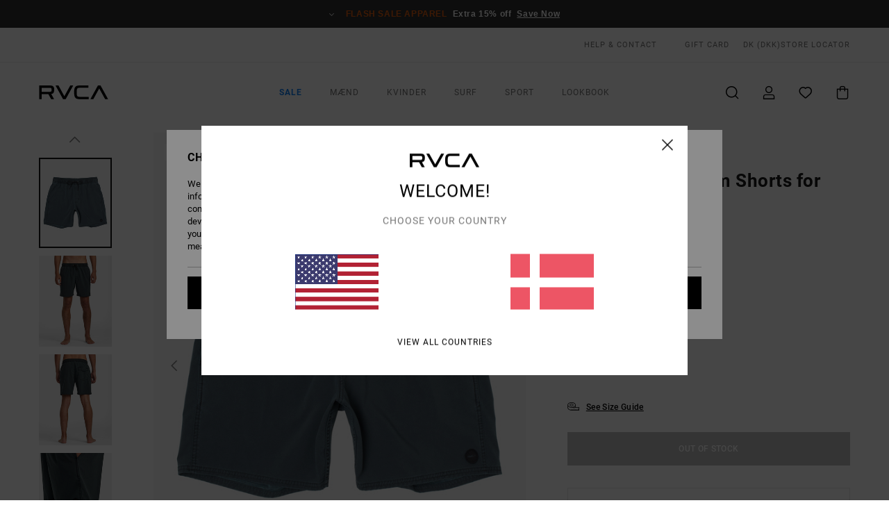

--- FILE ---
content_type: text/html;charset=UTF-8
request_url: https://www.rvca.dk/va-pigment---swim-shorts-for-men-AVYBS00207.html
body_size: 36617
content:
<!DOCTYPE html>





<html lang="da" class="no-js rv-theme">





































<head>


<link rel="preload" as="font" href="https://cdn.napali.app/fonts/RvcaIcons/RvcaIcons.woff2" type="font/woff2" crossorigin>

<link rel="preload" as="font" href="https://cdn.napali.app/fonts/StyleashGlobal/StyleashGlobal.woff2" type="font/woff2" crossorigin>

<link rel="preload" as="font" href="https://cdn.napali.app/fonts/RobotoCondensed/RobotoCondensed-Regular.woff2" type="font/woff2" crossorigin>

<link rel="preload" as="font" href="https://cdn.napali.app/fonts/roboto/roboto-regular.woff2" type="font/woff2" crossorigin>

<link rel="preload" as="font" href="https://cdn.napali.app/fonts/roboto/roboto-light.woff2" type="font/woff2" crossorigin>

<link rel="preload" as="font" href="https://cdn.napali.app/fonts/roboto/roboto-medium.woff2" type="font/woff2" crossorigin>

<link rel="preload" as="font" href="https://cdn.napali.app/fonts/roboto/roboto-bold.woff2" type="font/woff2" crossorigin>





    <title>VA Pigment - Swim Shorts for Men | RVCA</title>
 







































<link rel="apple-touch-icon" sizes="180x180" href="https://www.rvca.dk/on/demandware.static/Sites-RV-DK-Site/-/default/dwe63244dd/images/favicons/apple-icon-180x180.png">
<link rel="icon" type="image/png" sizes="32x32" href="https://www.rvca.dk/on/demandware.static/Sites-RV-DK-Site/-/default/dw6b8c4949/images/favicons/favicon-32x32.png">
<link rel="icon" type="image/png" sizes="16x16" href="https://www.rvca.dk/on/demandware.static/Sites-RV-DK-Site/-/default/dw1923c060/images/favicons/favicon-16x16.png">
<link rel="manifest" crossorigin="use-credentials" href="/on/demandware.store/Sites-RV-DK-Site/da_DK/Page-ManifestJson">
<link rel="mask-icon" href="https://www.rvca.dk/on/demandware.static/Sites-RV-DK-Site/-/default/dw8f0c9b91/images/favicons/safari-pinned-tab.svg" color="#000000">
<meta name="msapplication-TileColor" content="#ffffff">
<meta name="msapplication-TileImage" content="https://www.rvca.dk/on/demandware.static/Sites-RV-DK-Site/-/default/dw7b5e4739/images/favicons/ms-icon-150x150.png">
<meta name="theme-color" content="#ffffff">



<meta name="viewport" content="width=device-width, initial-scale=1, maximum-scale=1.0, user-scalable=no" />


















    

    
        
            <link rel="alternate" hreflang="en-GB" href="https://www.rvca.co.uk/va-pigment---swim-shorts-for-men-AVYBS00207.html" />
        
    
        
            <link rel="alternate" hreflang="da-DK" href="https://www.rvca.dk/va-pigment---swim-shorts-for-men-AVYBS00207.html" />
        
    
        
            <link rel="alternate" hreflang="en-IE" href="https://www.rvca-store.ie/va-pigment---swim-shorts-for-men-AVYBS00207.html" />
        
    
        
            <link rel="alternate" hreflang="de-AT" href="https://www.rvca-store.at/va-pigment---schwimmshorts-fur-manner-AVYBS00207.html" />
        
    
        
            <link rel="alternate" hreflang="de-CH" href="https://www.rvca-store.ch/va-pigment---schwimmshorts-fur-manner-AVYBS00207.html" />
        
    
        
            <link rel="alternate" hreflang="sv-SE" href="https://www.rvca-store.se/va-pigment---swim-shorts-for-men-AVYBS00207.html" />
        
    
        
            <link rel="alternate" hreflang="fi-FI" href="https://www.rvca.fi/va-pigment---swim-shorts-for-men-AVYBS00207.html" />
        
    
        
            <link rel="alternate" hreflang="it-IT" href="https://www.rvca.it/va-pigment---bermuda-da-bagno-da-uomo-AVYBS00207.html" />
        
    
        
            <link rel="alternate" hreflang="pt-PT" href="https://www.rvca.pt/va-pigment---calcoes-de-banho-para-homem-AVYBS00207.html" />
        
    
        
            <link rel="alternate" hreflang="fr-BE" href="https://www..billabong-store.be/va-pigment---short-de-bain-pour-homme-AVYBS00207.html" />
        
    
        
            <link rel="alternate" hreflang="de-DE" href="https://www.rvca.de/va-pigment---schwimmshorts-fur-manner-AVYBS00207.html" />
        
    
        
            <link rel="alternate" hreflang="lb-LU" href="https://www.rvca.lu/va-pigment---swim-shorts-for-men-AVYBS00207.html" />
        
    
        
            <link rel="alternate" hreflang="es-ES" href="https://www.rvca.es/va-pigment---short-de-natacion-para-hombre-AVYBS00207.html" />
        
    
        
            <link rel="alternate" hreflang="fr-FR" href="https://www.rvca.fr/va-pigment---short-de-bain-pour-homme-AVYBS00207.html" />
        
    




    
    



    <meta property="fb:app_id" content="154989654683657"/>








<meta http-equiv="content-type" content="text/html; charset=UTF-8" />







    
    
    









<script>
    (function(w,d,u){w.readyQ=[];w.bindReadyQ=[];function p(x,y){if(x=="ready"){w.bindReadyQ.push(y);}else{w.readyQ.push(x);}};var a={ready:p,bind:p};w.$=w.jQuery=function(f){if(f===d||f===u){return a}else{p(f)}}})(window,document)
</script>



<script>
    var dw_image_path="https://www.rvca.dk/on/demandware.static/Sites-RV-DK-Site/-/da_DK/v1769123008775/images/";
    var dw_css_compiled_path="https://www.rvca.dk/on/demandware.static/Sites-RV-DK-Site/-/da_DK/v1769123008775/css/compiled/";
    var dw_css_path="https://www.rvca.dk/on/demandware.static/Sites-RV-DK-Site/-/da_DK/v1769123008775/css/";
    var dw_js_path="https://www.rvca.dk/on/demandware.static/Sites-RV-DK-Site/-/da_DK/v1769123008775/js/";
    var dw_lib_path="https://www.rvca.dk/on/demandware.static/Sites-RV-DK-Site/-/da_DK/v1769123008775/lib/";
    var deffered_css_files= [];
    var deffered_js_files= [];
</script>



<script src="https://www.rvca.dk/on/demandware.static/Sites-RV-DK-Site/-/da_DK/v1769123008775/lib/jquery/js/jquery/jquery-1.7.2.min.js"></script>




    <script async src="https://www.google.com/recaptcha/api.js?render=6LfecKMhAAAAAMQkbr3sPRD1S2VrpZnqq1i-KLJj"></script>








    

<link href="https://www.rvca.dk/on/demandware.static/Sites-RV-DK-Site/-/da_DK/v1769123008775/css/compiled/global_generated.css" rel="stylesheet" type="text/css" />




<script  type="text/javascript" src="https://www.rvca.dk/on/demandware.static/Sites-RV-DK-Site/-/da_DK/v1769123008775/js/global_head.js"></script>




    
    
    
    
    
    
    
    

    

    <script type="text/javascript" class="ajax-success-eval">
        var utag_page_specific_data_2384 = {"pdp_product_msrp":"429.00","pdp_product_mkd":"171.60","pdp_product_discount":"0.00","pdp_product_gross":"257.40","pdp_product_net":"257.40","pdp_product_flag":"mkd"};
        var utag_data = typeof utag_data !== 'undefined' ? Object.assign(utag_data, utag_page_specific_data_2384) : utag_page_specific_data_2384;
    </script>



    
    
    
        <script type="text/javascript">
            var utag_core_data = {"customer_groups":["Everyone","Unregistered","Unregistered-vp-excl"],"cart_quantity_array":[],"order_loyalty_or_promocode":[],"order_loyalty_or_promotionID":[],"order_loyalty_or_exp":[],"order_loyalty_or_type":[],"page_categories":["men","clothing","boardshorts","elastic-waist"],"page_en_site_section":"men:clothing:boardshorts:elastic-waist","page_pagename":"men:clothing:boardshorts:elastic-waist:product details","page_type":"pdp_single","event_name":"product_view","product_promotion_id":[],"search_results":"0","site_brand":"rv","site_country":"dk","site_currency_code":"DKK","site_language":"da","site_region":"europe","site_type":"ecommerce","visit_authentication_status":"anonymous","page_site_section_new":"men","page_site_section1_new":"clothing","page_site_section2_new":"boardshorts","page_site_section3_new":"elastic-waist","page_browsing_category_id":"men_clothing_boardshorts_elastic-waist","product_id":["3613378378106"],"product_qty":["1"],"product_gross":["257.40"],"product_net":["257.40"],"product_discount":["0.00"],"product_md_displayed":["1"],"product_material":["AVYBS00207-bqh0"],"product_mkd":["171.60"],"product_msrp":["429.00"],"product_season":["231"],"product_title":["VA Pigment - Swim Shorts for Men"],"product_category":["men-young_mens-surf_performance-swimwear-boardshorts/jams-boardshort"],"product_brand":["rvca"],"product_gender":[null],"product_color":["bqh0"],"product_size":["l"],"product_attributes":[],"product_restriction":[""],"pdp_product_flag":["mkd"],"cart_amount_ttc":"0.00"};
            var htag_data = {"product_attributes":[{"SAPGender":"Men","_hrB2bCharacteristics":[],"activity_use":["swim"],"age":["adult"],"avataxClassId":"PC040100","category":["swim"],"division":["rvca"],"fabric_main":["4-way_stretch"],"fabric_subtype":["dobby"],"fit":["regular"],"gender":["men"],"hrB2bCharacteristics":"4-way Dobby Stretch with recycled polyester","hrB2bDescription":"Swim Shorts for Men. Features include: 4-way Dobby Stretch with recycled polyester, Outseam: 17\", Faux fly, Back patch pocket, RVCA label on back pocket, Mini Motors patch.","hrCharacteristics":[],"hrComposition":"<p>94% Recycled Polyester, 6% Elastane</p>","hrDescriptionLong":"<p>&nbsp;</p>","hrDescriptionShort":"VA Pigment - Swim Shorts for Men","hrLabelWeb":"VA Pigment - Swim Shorts for Men","hrNameOnly":"VA Pigment","hrTarget":"Men","jsonVariationsByColor":"{\"BQH0\":[\"3613378378106\",\"3613378378113\",\"3613378378120\",\"3613378378137\",\"3613378378144\"],\"CNJ0\":[\"3613379645375\",\"3613379645382\",\"3613379645399\",\"3613379645405\",\"3613379645412\"],\"CRW0\":[\"3613379645429\",\"3613379645436\",\"3613379645443\",\"3613379645450\",\"3613379645467\"],\"MNT\":[\"3613379645566\",\"3613379645573\",\"3613379645580\",\"3613379645597\",\"3613379645603\"],\"OLV\":[\"3613378371152\",\"3613378371169\",\"3613378371176\",\"3613378371183\",\"3613378371190\"],\"PHP0\":[\"3613378776124\",\"3613378776131\",\"3613378776148\",\"3613378776155\"],\"RVB\":[\"3613377884776\",\"3613377884783\",\"3613377884790\",\"3613377884806\",\"3613377884813\"]}","leg_length":["short_17_outseam"],"madeIn":"CN","parent_type":["swim_trunks"],"pocket":["back_pocket"],"productFeatureStatic":[],"productTechCallout":"special_icon_substainable","rvca-category":["boardshorts"],"rvca-gender":["men"],"rvca-leg-length":["17_outseam"],"rvca-segment":["surf","apparel"],"sizeChartID":"mens-bottoms-pants-sizechart","special_icon":[],"special_icon_pdp":[],"subtype":["regular"],"sustainability":["recycled"],"waist":["elastic"]}]};
            var utag_data = typeof utag_data !== 'undefined' ? Object.assign(utag_core_data, utag_data) : utag_core_data;
            var tlm_session = {};
            var tlm_events = {};

            if (typeof res_analytics != 'undefined') {
                if (res_analytics.site_version && typeof utag_data !== 'undefined') {
                    utag_data.site_responsive_version = 'responsive:'+res_analytics.site_version;
                }
            }

            // post page display utag processing
            try {

                if (typeof globalTms !== 'undefined') {
                    globalTms.addPhotoVideo();
                } else {
                    // well, we can wait...
                    document.addEventListener('brd-tms-before-page', function () {
                        globalTms.addPhotoVideo();
                    })
                }

                // category_nb_material
                if ($('#productssearchresult').length) {
                    utag_data.category_nb_material = ''+$('#productssearchresult .isproductgrid .producttile').length;
                }
                //page_filter_criteria
                if (typeof getCurrentRefinements === 'function') {
                    var gtm_curref = getCurrentRefinements();
                    for (i in gtm_curref) {
                        if (typeof (gtm_curref[i]) == 'object') {
                            var _name = gtm_curref[i].name;
                            var _values = gtm_curref[i].values.split("%7C");
                            if (_values.length > 0) {
                                var _final_value = '';
                                for (var j = 0; j < _values.length; j++) {
                                    if (j != 0) _final_value += ';'
                                    _final_value += _values[j];
                                }
                                if (typeof utag_data.page_filter_criteria === 'undefined') utag_data.page_filter_criteria = '';
                                if (utag_data.page_filter_criteria.length > 0) utag_data.page_filter_criteria += "|";
                                utag_data.page_filter_criteria += _name.replace("refinementColor", "color") + ":" + _final_value;
                            }
                        }
                    }
                }
            } catch(e) {/* console.log('tealium: ',e) */}

        </script>
        
    




<script src="//tags.tiqcdn.com/utag/quiksilver/emea-core/prod/utag.sync.js"></script>










<meta http-equiv="X-UA-Compatible" content="IE=edge,chrome=1" />


<script type="text/javascript">//<!--
/* <![CDATA[ (head-active_data.js) */
var dw = (window.dw || {});
dw.ac = {
    _analytics: null,
    _events: [],
    _category: "",
    _searchData: "",
    _anact: "",
    _anact_nohit_tag: "",
    _analytics_enabled: "true",
    _timeZone: "Europe/Paris",
    _capture: function(configs) {
        if (Object.prototype.toString.call(configs) === "[object Array]") {
            configs.forEach(captureObject);
            return;
        }
        dw.ac._events.push(configs);
    },
	capture: function() { 
		dw.ac._capture(arguments);
		// send to CQ as well:
		if (window.CQuotient) {
			window.CQuotient.trackEventsFromAC(arguments);
		}
	},
    EV_PRD_SEARCHHIT: "searchhit",
    EV_PRD_DETAIL: "detail",
    EV_PRD_RECOMMENDATION: "recommendation",
    EV_PRD_SETPRODUCT: "setproduct",
    applyContext: function(context) {
        if (typeof context === "object" && context.hasOwnProperty("category")) {
        	dw.ac._category = context.category;
        }
        if (typeof context === "object" && context.hasOwnProperty("searchData")) {
        	dw.ac._searchData = context.searchData;
        }
    },
    setDWAnalytics: function(analytics) {
        dw.ac._analytics = analytics;
    },
    eventsIsEmpty: function() {
        return 0 == dw.ac._events.length;
    }
};
/* ]]> */
// -->
</script>
<script type="text/javascript">//<!--
/* <![CDATA[ (head-cquotient.js) */
var CQuotient = window.CQuotient = {};
CQuotient.clientId = 'bcxt-RV-DK';
CQuotient.realm = 'BCXT';
CQuotient.siteId = 'RV-DK';
CQuotient.instanceType = 'prd';
CQuotient.locale = 'da_DK';
CQuotient.fbPixelId = '__UNKNOWN__';
CQuotient.activities = [];
CQuotient.cqcid='';
CQuotient.cquid='';
CQuotient.cqeid='';
CQuotient.cqlid='';
CQuotient.apiHost='api.cquotient.com';
/* Turn this on to test against Staging Einstein */
/* CQuotient.useTest= true; */
CQuotient.useTest = ('true' === 'false');
CQuotient.initFromCookies = function () {
	var ca = document.cookie.split(';');
	for(var i=0;i < ca.length;i++) {
	  var c = ca[i];
	  while (c.charAt(0)==' ') c = c.substring(1,c.length);
	  if (c.indexOf('cqcid=') == 0) {
		CQuotient.cqcid=c.substring('cqcid='.length,c.length);
	  } else if (c.indexOf('cquid=') == 0) {
		  var value = c.substring('cquid='.length,c.length);
		  if (value) {
		  	var split_value = value.split("|", 3);
		  	if (split_value.length > 0) {
			  CQuotient.cquid=split_value[0];
		  	}
		  	if (split_value.length > 1) {
			  CQuotient.cqeid=split_value[1];
		  	}
		  	if (split_value.length > 2) {
			  CQuotient.cqlid=split_value[2];
		  	}
		  }
	  }
	}
}
CQuotient.getCQCookieId = function () {
	if(window.CQuotient.cqcid == '')
		window.CQuotient.initFromCookies();
	return window.CQuotient.cqcid;
};
CQuotient.getCQUserId = function () {
	if(window.CQuotient.cquid == '')
		window.CQuotient.initFromCookies();
	return window.CQuotient.cquid;
};
CQuotient.getCQHashedEmail = function () {
	if(window.CQuotient.cqeid == '')
		window.CQuotient.initFromCookies();
	return window.CQuotient.cqeid;
};
CQuotient.getCQHashedLogin = function () {
	if(window.CQuotient.cqlid == '')
		window.CQuotient.initFromCookies();
	return window.CQuotient.cqlid;
};
CQuotient.trackEventsFromAC = function (/* Object or Array */ events) {
try {
	if (Object.prototype.toString.call(events) === "[object Array]") {
		events.forEach(_trackASingleCQEvent);
	} else {
		CQuotient._trackASingleCQEvent(events);
	}
} catch(err) {}
};
CQuotient._trackASingleCQEvent = function ( /* Object */ event) {
	if (event && event.id) {
		if (event.type === dw.ac.EV_PRD_DETAIL) {
			CQuotient.trackViewProduct( {id:'', alt_id: event.id, type: 'raw_sku'} );
		} // not handling the other dw.ac.* events currently
	}
};
CQuotient.trackViewProduct = function(/* Object */ cqParamData){
	var cq_params = {};
	cq_params.cookieId = CQuotient.getCQCookieId();
	cq_params.userId = CQuotient.getCQUserId();
	cq_params.emailId = CQuotient.getCQHashedEmail();
	cq_params.loginId = CQuotient.getCQHashedLogin();
	cq_params.product = cqParamData.product;
	cq_params.realm = cqParamData.realm;
	cq_params.siteId = cqParamData.siteId;
	cq_params.instanceType = cqParamData.instanceType;
	cq_params.locale = CQuotient.locale;
	
	if(CQuotient.sendActivity) {
		CQuotient.sendActivity(CQuotient.clientId, 'viewProduct', cq_params);
	} else {
		CQuotient.activities.push({activityType: 'viewProduct', parameters: cq_params});
	}
};
/* ]]> */
// -->
</script>
<!-- Demandware Apple Pay -->

<style type="text/css">ISAPPLEPAY{display:inline}.dw-apple-pay-button,.dw-apple-pay-button:hover,.dw-apple-pay-button:active{background-color:black;background-image:-webkit-named-image(apple-pay-logo-white);background-position:50% 50%;background-repeat:no-repeat;background-size:75% 60%;border-radius:5px;border:1px solid black;box-sizing:border-box;margin:5px auto;min-height:30px;min-width:100px;padding:0}
.dw-apple-pay-button:after{content:'Apple Pay';visibility:hidden}.dw-apple-pay-button.dw-apple-pay-logo-white{background-color:white;border-color:white;background-image:-webkit-named-image(apple-pay-logo-black);color:black}.dw-apple-pay-button.dw-apple-pay-logo-white.dw-apple-pay-border{border-color:black}</style>








    
    
    
    <link rel="canonical" href="https://www.rvca.dk/va-pigment---swim-shorts-for-men-AVYBS00207.html" />


<meta property="og:url" content="https://www.rvca.dk/va-pigment---swim-shorts-for-men-AVYBS00207.html"/>



<meta property="og:image" content="https://images.napali.app/global/rvca-products/all/default/xlarge/avybs00207_rvca,f_rvb_frt1.jpg" />




<meta property="og:price:amount" content="0.00" />
<meta property="og:price:standard_amount" content="0.00" />




<script type="application/ld+json">
{"@context":"http://schema.org/","@type":"Product","name":"VA Pigment - Swim Shorts for Men","image":["https://images.napali.app/global/rvca-products/all/default/small/avybs00207_rvca,f_rvb_frt1.jpg","https://images.napali.app/global/rvca-products/all/default/medium/avybs00207_rvca,f_rvb_frt1.jpg","https://images.napali.app/global/rvca-products/all/default/large/avybs00207_rvca,f_rvb_frt1.jpg"],"description":"Rvca AVYBS00207</br>VA Pigment - Swim Shorts for Men","sku":"AVYBS00207","brand":{"@type":"Brand","name":"rvca"},"offers":{"url":"https://www.rvca.dk/va-pigment---swim-shorts-for-men-AVYBS00207.html","@type":"Offer","priceCurrency":"N/A","price":"N/A","availability":"http://schema.org/InStock"}}
</script>








</head>

<body class="pt_productdetails site_RVCA">
<div class="page-content ">

    <script>
	var tlm_account = 'quiksilver'
    	,tlm_profile = 'emea-core'
    	,tlm_env = 'prod'
    	,tlm_url = '//tags.tiqcdn.com/utag/'+tlm_account+'/'+tlm_profile+'/'+tlm_env+'/utag.js'
    	,gtms_url = 'https://www.rvca.dk/on/demandware.static/Sites-RV-DK-Site/-/da_DK/v1769123008775/js/globalTms.js'
    	,loadGlobalTms = function(){
    		a=gtms_url;b=document;c='script';d=b.createElement(c);
    		d.src=a;d.type='text/java'+c;d.async=1;
    		a=b.getElementsByTagName(c)[0];a.parentNode.insertBefore(d,a);
   		}
   		;
	
	(function(a,b,c,d){
    a=tlm_url;b=document;c='script';d=b.createElement(c);
    d.onload=loadGlobalTms();d.src=a;d.type='text/java'+c;d.async=1;
    a=b.getElementsByTagName(c)[0];a.parentNode.insertBefore(d,a);
   	})();
</script>










<a tabindex="1" id="" class="screen-reader-text" href="#r-productname">Skip to Product Information</a>



<header class="r-h-container" id="top-header">
    






<link rel="preload" href="//cdn.napali.app/static/RV/default/category-assets/experiences/recurring/ticker/css/r-bo-ticker.min.css" as="style" onload="this.onload=null;this.rel='stylesheet'">
<noscript>
    <link rel="stylesheet" href="//cdn.napali.app/static/RV/default/category-assets/experiences/recurring/ticker/css/r-bo-ticker.min.css">
</noscript>
<script async defer src="//cdn.napali.app/static/RV/default/category-assets/experiences/recurring/ticker/js/r-bo-ticker.min.js"></script>



<div id="r-bo-ticker-top-container">
    <article class="r-bo-ticker">
        <div class="header_background"></div>
        <div class="opacity_filter"></div>
        <div class="r-bo-ticker-container">
            <div class="slides-container my-unslider--ticker" id="slider">
                <ul>
                    
	 


	



    <div class="slot-item slot-item-ticker-header" data-sid="ticker-header">
        
            
            





    
	
	<div class="contentasset addimgalt contentasset-ticker-header-op-fs" data-cid="ticker-header-op-fs" data-content-title="Flash Sale">
		<!-- dwMarker="content" dwContentID="45de06b809abd0d63de4a10538" -->
		
			<li class="content">
    <div class="content-container">
        <div class="content-left" data-description="*Offer%20valid%20on%20a%20selection%20of%20sale%20products%20marked%20%22Flash%20Sale%22%20until%20Sunday%20midnight.%20Discount%20already%20applied%20on%20displayed%20prices.%20Offer%20cannot%20be%20used%20in%20conjunction%20with%20any%20other%20offers.%20Other%20exclusions%20may%20apply.">
            <!-- <span class="arrow-down"></span> -->
            <span class="icon-ico_arrow_down arrow-down"></span>
            <span class="emoji"></span>
            <h4 class="title" style="color: #DF5C0E" data-color="#DF5C0E">Flash Sale Apparel</h4>
            <p class="sub-title">Extra 15% off</p>
        </div>
        
            
                <a class="cta" href="https://www.rvca.dk/sale-flash-deal/#?intcmp=rvca_ticker_sale-w26-flash">Save Now</a>
            
        
    </div>
</li>
		
	</div>


        
    </div>
 
	
                </ul>
                <div class="slides-container-arrow-shadow-left"></div>
                <div class="slides-container-arrow-shadow-right"></div>
                <div class="slides-container-arrow-left"><span class="icon-ico_arrow_left"></span></div>
                <div class="slides-container-arrow-right"><span class="icon-ico_arrow_right"></span></div>
            </div>
        </div>
        <div class="info-panel" style="display: none;">
            <ul class="info-panel-content"></ul>
            <div class="close"></div>
        </div>
    </article>
</div>

    <div class="r-th-container">
        <div class="r-th-content">
            <div class="r-th-menu-links r-th-menu-links-left">
                
	 


	



    <div class="slot-item slot-item-top-header-link1" data-sid="top-header-link1">
        
            
            





    
	
	<div class="contentasset addimgalt contentasset-header_helpcontact" data-cid="header_helpcontact" data-content-title="header_helpcontact">
		<!-- dwMarker="content" dwContentID="cf90b0c93f856a4b686f54ca0f" -->
		
			<button class="r-bh-panel-action r-th-help" aria-haspopup="true" data-title="Help & Contact" title="Help & Contact"
                aria-label="Help & Contact">
HELP & CONTACT
 </button>
		
	</div>


        
    </div>
 
	
                
	 


	


    
        <a  href="https://www.rvca.dk/gift-card-landing.html" style="margin-left: 4rem;">Gift Card</a>
    
 
	
                
	 

	

                

<div class="r-country-selector-wrapper">
    <div class="r-country-selector-inner">
        <span class="r-bh-panel-action r-th-country-selector-popup" data-template-title="Select Country" aria-haspopup="true" data-title="Region and language settings" title="Region and language settings" aria-label="Region and language settings">
            DK
            (DKK)
        </span>

        <div class="r-country-selector-template"></div>
    </div>
</div>

            </div>

            <div class="r-th-menu-links r-th-menu-links-right">
                
	 


	


    
        <span data-href="https://www.rvca.dk/stores" class="href-js obflk">Store Locator</span>
    
 
	
                
	 

	
                
	 

	
            </div>
        </div>
    </div>

    <div class="r-bh-container">
        <div class="r-bh-content">
            







































<div class="r-bh-logo RV">
    <span data-href="https://www.rvca.dk/" class="obflk href-js" title="RVCA" aria-label="RVCA">
        <!-- aid: header-logo -->









    
	
	<div class="contentasset addimgalt contentasset-header-logo" data-cid="header-logo" data-content-title="header-logo">
		<!-- dwMarker="content" dwContentID="44bac8243393e21e2953258da1" -->
		
			<p><img alt="" src="https://www.rvca.dk/on/demandware.static/-/Sites-RV-FR-Library/da_DK/v1769123008775/header/rvca-logo.svg" width="93" /></p>
		
	</div>


<!-- end: header-logo -->

    </span>
</div>

<div class="r-bh-nav">
    <div class="r-bh-nav-open">
        <button class="r-bh-btn r-bh-navbtn"></button>
    </div>

    <div class="r-bh-slide">
        <div class="r-bh-nav-close">
            <button class="r-bh-btn r-bh-navbtn"></button>
        </div>

        <div class="r-bh-nav-current-state">
            <span class="r-bh-nav-current-category"></span>
        </div>

        <div class="r-bh-searchcontainer">
    <form role="search" action="/search" name="einsteinSearch" class="ajaxSubmit">
        
        <div class="r-bh-search--input-container">
            <input class="r-bh-search--input" name="r-bh-search--input" type="text" autocomplete="off" aria-label="Search" aria-expanded="true" placeholder="Search">
            <div class="r-bh-search--input-reset">Reset</div>
            <div class="r-bh-search--input-close"></div>
        </div>
    </form>
</div>

        <div class="r-bh-menu">
            <nav class="r-bh-menu-scrollbar">
                
                    <ul class="r-bh-navitems r-bh-navlevel1 r-bh-translate-0">
                        
                            

                            <li class="r-bh-navitem">
                                
                                    <a href="https://www.rvca.dk/sale/" class="r-bh-navlink r-bh-navfold r-bh-navlinklevel1" aria-haspopup="true" aria-expanded="false" target="_self" aria-controls="aria-control-sale">
                                        Sale
                                    </a>
                                

                                






  



    <div class="r-bh-navitems r-bh-navlevel2" aria-hidden="true" id="aria-control-sale">

        
        

        

            

            

            

                

                <ul class="r-bh-column">
                    <li class="r-bh-navitem" data-test="0" data-retest="17">
                        
                            <a href="https://www.rvca.dk/sale-flash-deal/" class="r-bh-navlink r-bh-navfold" aria-haspopup="true" aria-expanded="false" aria-controls="aria-control-sale_flash-deals">
                                Flash Sale
                            </a>
                        

                        <div class="r-bh-navitems r-bh-navlevel3" aria-hidden="true" id="aria-control-sale_flash-deals">
                            <ul class="r-bh-navitems-group">
                                
                            </ul>
                        </div>
                    </li>
                </ul>

            

                

                <ul class="r-bh-column">
                    <li class="r-bh-navitem" data-test="8" data-retest="17">
                        
                            <a href="https://www.rvca.dk/sale-herrer/" class="r-bh-navlink r-bh-navfold" aria-haspopup="true" aria-expanded="false" aria-controls="aria-control-sale_men">
                                Herreudsalg 
                            </a>
                        

                        <div class="r-bh-navitems r-bh-navlevel3" aria-hidden="true" id="aria-control-sale_men">
                            <ul class="r-bh-navitems-group">
                                
                                    <li class="r-bh-navitem">

                                        

                                        
                                            <a href="https://www.rvca.dk/sale-herrer/" class="r-bh-navlink  r-bh-navlink--viewall " aria-haspopup="false" aria-expanded="false" aria-controls="aria-control-sale_men_all">
                                                Se alle
                                            </a>
                                        
                                    </li>
                                
                                    <li class="r-bh-navitem">

                                        

                                        
                                            <a href="https://www.rvca.dk/sale-herrer-tshirts/" class="r-bh-navlink  " aria-haspopup="false" aria-expanded="false" aria-controls="aria-control-sale_men_tshirts">
                                                T-shirts
                                            </a>
                                        
                                    </li>
                                
                                    <li class="r-bh-navitem">

                                        

                                        
                                            <a href="https://www.rvca.dk/sale-herrer-shirts/" class="r-bh-navlink  " aria-haspopup="false" aria-expanded="false" aria-controls="aria-control-sale_men_shirts">
                                                Shirts
                                            </a>
                                        
                                    </li>
                                
                                    <li class="r-bh-navitem">

                                        

                                        
                                            <a href="https://www.rvca.dk/sale-herrer-boardshorts/" class="r-bh-navlink  " aria-haspopup="false" aria-expanded="false" aria-controls="aria-control-sale_men_boardshorts">
                                                Shorts/Boardshorts
                                            </a>
                                        
                                    </li>
                                
                                    <li class="r-bh-navitem">

                                        

                                        
                                            <a href="https://www.rvca.dk/sale-herrer-sweatshirts/" class="r-bh-navlink  " aria-haspopup="false" aria-expanded="false" aria-controls="aria-control-sale_men_sweatshirts">
                                                H&aelig;ttetr&oslash;jer/Fleece
                                            </a>
                                        
                                    </li>
                                
                                    <li class="r-bh-navitem">

                                        

                                        
                                            <a href="https://www.rvca.dk/sale-herrer-pants/" class="r-bh-navlink  " aria-haspopup="false" aria-expanded="false" aria-controls="aria-control-sale_men_pants">
                                                Bukser/Denim
                                            </a>
                                        
                                    </li>
                                
                                    <li class="r-bh-navitem">

                                        

                                        
                                            <a href="https://www.rvca.dk/sale-herrer-jackets/" class="r-bh-navlink  " aria-haspopup="false" aria-expanded="false" aria-controls="aria-control-sale_men_jackets">
                                                Jakker
                                            </a>
                                        
                                    </li>
                                
                                    <li class="r-bh-navitem">

                                        

                                        
                                            <a href="https://www.rvca.dk/sale-herrer-accessories/" class="r-bh-navlink  " aria-haspopup="false" aria-expanded="false" aria-controls="aria-control-sale_men_accessories">
                                                Tilbeh&oslash;r
                                            </a>
                                        
                                    </li>
                                
                            </ul>
                        </div>
                    </li>
                </ul>

            

                

                <ul class="r-bh-column">
                    <li class="r-bh-navitem" data-test="8" data-retest="17">
                        
                            <a href="https://www.rvca.dk/sale-dame/" class="r-bh-navlink r-bh-navfold" aria-haspopup="true" aria-expanded="false" aria-controls="aria-control-sale_women">
                                Dameudsalg
                            </a>
                        

                        <div class="r-bh-navitems r-bh-navlevel3" aria-hidden="true" id="aria-control-sale_women">
                            <ul class="r-bh-navitems-group">
                                
                                    <li class="r-bh-navitem">

                                        

                                        
                                            <a href="https://www.rvca.dk/sale-dame/" class="r-bh-navlink  r-bh-navlink--viewall " aria-haspopup="false" aria-expanded="false" aria-controls="aria-control-sale_women_all">
                                                Se alle
                                            </a>
                                        
                                    </li>
                                
                                    <li class="r-bh-navitem">

                                        

                                        
                                            <a href="https://www.rvca.dk/sale-dame-tops/" class="r-bh-navlink  " aria-haspopup="false" aria-expanded="false" aria-controls="aria-control-sale_women_tops">
                                                Toppe/T-shirts
                                            </a>
                                        
                                    </li>
                                
                                    <li class="r-bh-navitem">

                                        

                                        
                                            <a href="https://www.rvca.dk/sale-dame-dresses/" class="r-bh-navlink  " aria-haspopup="false" aria-expanded="false" aria-controls="aria-control-sale_women_dresses">
                                                Kjoler
                                            </a>
                                        
                                    </li>
                                
                                    <li class="r-bh-navitem">

                                        

                                        
                                            <a href="https://www.rvca.dk/sale-dame-swim/" class="r-bh-navlink  " aria-haspopup="false" aria-expanded="false" aria-controls="aria-control-sale_women_swim">
                                                Badet&oslash;j
                                            </a>
                                        
                                    </li>
                                
                                    <li class="r-bh-navitem">

                                        

                                        
                                            <a href="https://www.rvca.dk/sale-dame-sweatshirts/" class="r-bh-navlink  " aria-haspopup="false" aria-expanded="false" aria-controls="aria-control-sale_women_sweatshirts">
                                                H&aelig;ttetr&oslash;jer/Fleece/Sweater
                                            </a>
                                        
                                    </li>
                                
                                    <li class="r-bh-navitem">

                                        

                                        
                                            <a href="https://www.rvca.dk/sale-dame-bottoms/" class="r-bh-navlink  " aria-haspopup="false" aria-expanded="false" aria-controls="aria-control-sale_women_bottoms">
                                                Trusser
                                            </a>
                                        
                                    </li>
                                
                                    <li class="r-bh-navitem">

                                        

                                        
                                            <a href="https://www.rvca.dk/sale-dame-jackets/" class="r-bh-navlink  " aria-haspopup="false" aria-expanded="false" aria-controls="aria-control-sale_women_jackets">
                                                Jakker &amp; Frakker
                                            </a>
                                        
                                    </li>
                                
                                    <li class="r-bh-navitem">

                                        

                                        
                                            <a href="https://www.rvca.dk/sale-dame-accessories/" class="r-bh-navlink  " aria-haspopup="false" aria-expanded="false" aria-controls="aria-control-sale_women_accessories">
                                                Tilbeh&oslash;r
                                            </a>
                                        
                                    </li>
                                
                            </ul>
                        </div>
                    </li>
                </ul>

            

                

                <ul class="r-bh-column">
                    <li class="r-bh-navitem" data-test="5" data-retest="17">
                        
                            <a href="https://www.rvca.dk/sale-sport/" class="r-bh-navlink r-bh-navfold" aria-haspopup="true" aria-expanded="false" aria-controls="aria-control-sale_sport">
                                Sportsudsalg
                            </a>
                        

                        <div class="r-bh-navitems r-bh-navlevel3" aria-hidden="true" id="aria-control-sale_sport">
                            <ul class="r-bh-navitems-group">
                                
                                    <li class="r-bh-navitem">

                                        

                                        
                                            <a href="https://www.rvca.dk/sale-sport-herrer-tops/" class="r-bh-navlink  " aria-haspopup="false" aria-expanded="false" aria-controls="aria-control-sale_sport_men-tops">
                                                Sport Mens Tops
                                            </a>
                                        
                                    </li>
                                
                                    <li class="r-bh-navitem">

                                        

                                        
                                            <a href="https://www.rvca.dk/sale-sports-herrer-bottoms/" class="r-bh-navlink  " aria-haspopup="false" aria-expanded="false" aria-controls="aria-control-sale_sport_men-bottoms">
                                                Sport Mens Bottoms
                                            </a>
                                        
                                    </li>
                                
                                    <li class="r-bh-navitem">

                                        

                                        
                                            <a href="https://www.rvca.dk/sale-sport-dame-tops/" class="r-bh-navlink  " aria-haspopup="false" aria-expanded="false" aria-controls="aria-control-sale_sport_women-tops">
                                                Sport Womens Tops
                                            </a>
                                        
                                    </li>
                                
                                    <li class="r-bh-navitem">

                                        

                                        
                                            <a href="https://www.rvca.dk/sale-sports-dame-bottoms/" class="r-bh-navlink  " aria-haspopup="false" aria-expanded="false" aria-controls="aria-control-sale_sport_women-bottoms">
                                                Sportsleggings Dame
                                            </a>
                                        
                                    </li>
                                
                                    <li class="r-bh-navitem">

                                        

                                        
                                            <a href="https://www.rvca.dk/sale-sport-all/" class="r-bh-navlink  r-bh-navlink--viewall " aria-haspopup="false" aria-expanded="false" aria-controls="aria-control-sale_sport_all">
                                                Se alle
                                            </a>
                                        
                                    </li>
                                
                            </ul>
                        </div>
                    </li>
                </ul>

            

        

        
        
    </div>


                            </li>
                        
                            

                            <li class="r-bh-navitem">
                                
                                    <a href="https://www.rvca.dk/maen/" class="r-bh-navlink r-bh-navfold r-bh-navlinklevel1" aria-haspopup="true" aria-expanded="false" target="_self" aria-controls="aria-control-men">
                                        M&aelig;nd
                                    </a>
                                

                                






  



    <div class="r-bh-navitems r-bh-navlevel2" aria-hidden="true" id="aria-control-men">

        
        

        

            

            
                <ul class="r-bh-column custom">
                    
                        <li class="r-bh-navitem">
                            
                                <a href="https://www.rvca.dk/mens-collection-new/"
                                   class="r-bh-navlink"
                                   aria-haspopup="false" aria-expanded="false" aria-controls="aria-control-men_alt-sl1">
                                    Nyheder
                                </a>
                            
                        </li>
                    
                        <li class="r-bh-navitem">
                            
                                <a href="https://www.rvca.dk/sale-herrer/"
                                   class="r-bh-navlink"
                                   aria-haspopup="false" aria-expanded="false" aria-controls="aria-control-men_alt-sl5">
                                    Udsalg
                                </a>
                            
                        </li>
                    
                </ul>
            

            

                

                <ul class="r-bh-column">
                    <li class="r-bh-navitem" data-test="10" data-retest="17">
                        
                            <a href="https://www.rvca.dk/mens-clothing/" class="r-bh-navlink r-bh-navfold" aria-haspopup="true" aria-expanded="false" aria-controls="aria-control-men_clothing">
                                Bekl&aelig;dning
                            </a>
                        

                        <div class="r-bh-navitems r-bh-navlevel3" aria-hidden="true" id="aria-control-men_clothing">
                            <ul class="r-bh-navitems-group">
                                
                                    <li class="r-bh-navitem">

                                        

                                        
                                            <a href="https://www.rvca.dk/mens-clothing/" class="r-bh-navlink  r-bh-navlink--viewall " aria-haspopup="false" aria-expanded="false" aria-controls="aria-control-men_clothing_all">
                                                Se alle
                                            </a>
                                        
                                    </li>
                                
                                    <li class="r-bh-navitem">

                                        

                                        
                                            <a href="https://www.rvca.dk/mens-jackets/" class="r-bh-navlink  " aria-haspopup="false" aria-expanded="false" aria-controls="aria-control-men_clothing_jackets">
                                                Jakker &amp; Frakker
                                            </a>
                                        
                                    </li>
                                
                                    <li class="r-bh-navitem">

                                        

                                        
                                            <a href="https://www.rvca.dk/mens-sweatshirts/" class="r-bh-navlink  r-bh-navfold" aria-haspopup="true" aria-expanded="false" aria-controls="aria-control-men_clothing_sweatshirts">
                                                H&aelig;ttetr&oslash;jer &amp; Sweatshirts
                                            </a>
                                        
                                    </li>
                                
                                    <li class="r-bh-navitem">

                                        

                                        
                                            <a href="https://www.rvca.dk/mens-jeans/" class="r-bh-navlink  r-bh-navfold" aria-haspopup="true" aria-expanded="false" aria-controls="aria-control-men_clothing_jeans">
                                                Jeans
                                            </a>
                                        
                                    </li>
                                
                                    <li class="r-bh-navitem">

                                        

                                        
                                            <a href="https://www.rvca.dk/mens-trousers/" class="r-bh-navlink  r-bh-navfold" aria-haspopup="true" aria-expanded="false" aria-controls="aria-control-men_clothing_pants">
                                                Bukser
                                            </a>
                                        
                                    </li>
                                
                                    <li class="r-bh-navitem">

                                        

                                        
                                            <a href="https://www.rvca.dk/mens-shirts/" class="r-bh-navlink  r-bh-navfold" aria-haspopup="true" aria-expanded="false" aria-controls="aria-control-men_clothing_shirts">
                                                Skjorter
                                            </a>
                                        
                                    </li>
                                
                                    <li class="r-bh-navitem">

                                        

                                        
                                            <a href="https://www.rvca.dk/mens-tshirts/" class="r-bh-navlink  " aria-haspopup="false" aria-expanded="false" aria-controls="aria-control-men_clothing_alt1">
                                                T-Shirts
                                            </a>
                                        
                                    </li>
                                
                                    <li class="r-bh-navitem">

                                        

                                        
                                            <a href="https://www.rvca.dk/mens-shorts/" class="r-bh-navlink  r-bh-navfold" aria-haspopup="true" aria-expanded="false" aria-controls="aria-control-men_clothing_shorts">
                                                Shorts
                                            </a>
                                        
                                    </li>
                                
                                    <li class="r-bh-navitem">

                                        

                                        
                                            <a href="https://www.rvca.dk/sport-herrer-shorts/" class="r-bh-navlink  " aria-haspopup="false" aria-expanded="false" aria-controls="aria-control-men_clothing_alt2">
                                                Sportsshorts
                                            </a>
                                        
                                    </li>
                                
                                    <li class="r-bh-navitem">

                                        

                                        
                                            <a href="https://www.rvca.dk/herrer-boardshorts/" class="r-bh-navlink  " aria-haspopup="false" aria-expanded="false" aria-controls="aria-control-men_clothing_alt3">
                                                Boardshorts
                                            </a>
                                        
                                    </li>
                                
                            </ul>
                        </div>
                    </li>
                </ul>

            

                

                <ul class="r-bh-column">
                    <li class="r-bh-navitem" data-test="7" data-retest="17">
                        
                            <a href="https://www.rvca.dk/mens-tshirts/" class="r-bh-navlink r-bh-navfold" aria-haspopup="true" aria-expanded="false" aria-controls="aria-control-men_clothing_tshirts">
                                T-Shirts
                            </a>
                        

                        <div class="r-bh-navitems r-bh-navlevel3" aria-hidden="true" id="aria-control-men_clothing_tshirts">
                            <ul class="r-bh-navitems-group">
                                
                                    <li class="r-bh-navitem">

                                        

                                        
                                            <a href="https://www.rvca.dk/mens-tshirts/" class="r-bh-navlink  r-bh-navlink--viewall " aria-haspopup="false" aria-expanded="false" aria-controls="aria-control-men_clothing_tshirts_all">
                                                Se alle
                                            </a>
                                        
                                    </li>
                                
                                    <li class="r-bh-navitem">

                                        

                                        
                                            <a href="https://www.rvca.dk/herrer-tank-tops/" class="r-bh-navlink  " aria-haspopup="false" aria-expanded="false" aria-controls="aria-control-men_clothing_tshirts_tanks">
                                                Tanktoppe
                                            </a>
                                        
                                    </li>
                                
                                    <li class="r-bh-navitem">

                                        

                                        
                                            <a href="https://www.rvca.dk/mens-tshirts-short-sleeves/" class="r-bh-navlink  " aria-haspopup="false" aria-expanded="false" aria-controls="aria-control-men_clothing_tshirts_short-sleeves">
                                                Short Sleeves
                                            </a>
                                        
                                    </li>
                                
                                    <li class="r-bh-navitem">

                                        

                                        
                                            <a href="https://www.rvca.dk/mens-tshirts-long-sleeves/" class="r-bh-navlink  " aria-haspopup="false" aria-expanded="false" aria-controls="aria-control-men_clothing_tshirts_long-sleeves">
                                                Long Sleeves
                                            </a>
                                        
                                    </li>
                                
                                    <li class="r-bh-navitem">

                                        

                                        
                                            <a href="https://www.rvca.dk/sport-herrer-tops/" class="r-bh-navlink  " aria-haspopup="false" aria-expanded="false" aria-controls="aria-control-men_clothing_tshirts_alt1">
                                                Sport T-Shirts
                                            </a>
                                        
                                    </li>
                                
                                    <li class="r-bh-navitem">

                                        

                                        
                                            <a href="https://www.rvca.dk/herrer-tshirts-graphics/" class="r-bh-navlink  " aria-haspopup="false" aria-expanded="false" aria-controls="aria-control-men_clothing_tshirts_print">
                                                Art
                                            </a>
                                        
                                    </li>
                                
                                    <li class="r-bh-navitem">

                                        

                                        
                                            <a href="https://www.rvca.dk/herrer-tshirts-logo/" class="r-bh-navlink  " aria-haspopup="false" aria-expanded="false" aria-controls="aria-control-men_clothing_tshirts_logo">
                                                Logo T-shirts
                                            </a>
                                        
                                    </li>
                                
                            </ul>
                        </div>
                    </li>
                </ul>

            

                

                <ul class="r-bh-column">
                    <li class="r-bh-navitem" data-test="5" data-retest="17">
                        
                            <a href="https://www.rvca.dk/mens-accessories/" class="r-bh-navlink r-bh-navfold" aria-haspopup="true" aria-expanded="false" aria-controls="aria-control-men_accessories">
                                Tilbeh&oslash;r
                            </a>
                        

                        <div class="r-bh-navitems r-bh-navlevel3" aria-hidden="true" id="aria-control-men_accessories">
                            <ul class="r-bh-navitems-group">
                                
                                    <li class="r-bh-navitem">

                                        

                                        
                                            <a href="https://www.rvca.dk/mens-accessories/" class="r-bh-navlink  r-bh-navlink--viewall " aria-haspopup="false" aria-expanded="false" aria-controls="aria-control-men_accessories_all">
                                                Se alle
                                            </a>
                                        
                                    </li>
                                
                                    <li class="r-bh-navitem">

                                        

                                        
                                            <a href="https://www.rvca.dk/mens-bags/" class="r-bh-navlink  " aria-haspopup="false" aria-expanded="false" aria-controls="aria-control-men_accessories_bags">
                                                Rygs&aelig;kke &amp; Kufferter
                                            </a>
                                        
                                    </li>
                                
                                    <li class="r-bh-navitem">

                                        

                                        
                                            <a href="https://www.rvca.dk/herrer-beanies/" class="r-bh-navlink  " aria-haspopup="false" aria-expanded="false" aria-controls="aria-control-men_accessories_beanies">
                                                Huer
                                            </a>
                                        
                                    </li>
                                
                                    <li class="r-bh-navitem">

                                        

                                        
                                            <a href="https://www.rvca.dk/mens-hats/" class="r-bh-navlink  " aria-haspopup="false" aria-expanded="false" aria-controls="aria-control-men_accessories_hats">
                                                Hatte &amp; kasketter
                                            </a>
                                        
                                    </li>
                                
                                    <li class="r-bh-navitem">

                                        

                                        
                                            <a href="https://www.rvca.dk/mens-accessories-other/" class="r-bh-navlink  " aria-haspopup="false" aria-expanded="false" aria-controls="aria-control-men_accessories_misc">
                                                Andet tilbeh&oslash;r
                                            </a>
                                        
                                    </li>
                                
                            </ul>
                        </div>
                    </li>
                </ul>

            

                

                <ul class="r-bh-column">
                    <li class="r-bh-navitem" data-test="7" data-retest="17">
                        
                            <a href="https://www.rvca.dk/mens-collection/" class="r-bh-navlink r-bh-navfold" aria-haspopup="true" aria-expanded="false" aria-controls="aria-control-men_collection">
                                Kollektioner
                            </a>
                        

                        <div class="r-bh-navitems r-bh-navlevel3" aria-hidden="true" id="aria-control-men_collection">
                            <ul class="r-bh-navitems-group">
                                
                                    <li class="r-bh-navitem">

                                        

                                        
                                            <a href="https://www.rvca.dk/mens-collection/" class="r-bh-navlink  r-bh-navlink--viewall " aria-haspopup="false" aria-expanded="false" aria-controls="aria-control-men_collection_all">
                                                Se alle
                                            </a>
                                        
                                    </li>
                                
                                    <li class="r-bh-navitem">

                                        

                                        
                                            <a href="https://www.rvca.dk/mens-collection-new/" class="r-bh-navlink  " aria-haspopup="false" aria-expanded="false" aria-controls="aria-control-men_collection_new">
                                                New Collection
                                            </a>
                                        
                                    </li>
                                
                                    <li class="r-bh-navitem">

                                        

                                        
                                            <a href="https://www.rvca.dk/herrer-kollektion-tarot-series/" class="r-bh-navlink  " aria-haspopup="false" aria-expanded="false" aria-controls="aria-control-men_collection_tarot-series">
                                                Tarot Series
                                            </a>
                                        
                                    </li>
                                
                                    <li class="r-bh-navitem">

                                        

                                        
                                            <a href="https://www.rvca.dk/herrer-kollektion-essentials/" class="r-bh-navlink  " aria-haspopup="false" aria-expanded="false" aria-controls="aria-control-men_collection_recession">
                                                Dayshift - Essentials
                                            </a>
                                        
                                    </li>
                                
                                    <li class="r-bh-navitem">

                                        

                                        
                                            <a href="https://www.rvca.dk/herrer-kollektion-muhammad-ali/" class="r-bh-navlink  " aria-haspopup="false" aria-expanded="false" aria-controls="aria-control-men_collection_muhammad-ali">
                                                Muhammad Ali
                                            </a>
                                        
                                    </li>
                                
                                    <li class="r-bh-navitem">

                                        

                                        
                                            <a href="https://www.rvca.dk/herrer-kollektion-kevin-spanky/" class="r-bh-navlink  " aria-haspopup="false" aria-expanded="false" aria-controls="aria-control-men_collection_kevin-spanky">
                                                Kevin Spanky
                                            </a>
                                        
                                    </li>
                                
                                    <li class="r-bh-navitem">

                                        

                                        
                                            <a href="https://www.rvca.dk/herrer-kollektion-ed-templeton/" class="r-bh-navlink  " aria-haspopup="false" aria-expanded="false" aria-controls="aria-control-men_collection_edtempleton">
                                                Ed Templeton
                                            </a>
                                        
                                    </li>
                                
                            </ul>
                        </div>
                    </li>
                </ul>

            

        

        
        
            <div class="r-bh-column-hl">
                <div class="r-bh-column-hl-image">
                    <p><a href="https://www.rvca.dk/mens-collection-new/#?intcmp=rvca-header-menu-men"><img alt="" loading="lazy" src="https://www.rvca.dk/on/demandware.static/-/Sites-RV-FR-Library/da_DK/v1769123008775/mega-menu/headermenu-highlight/261_RVCA_Spring_Men_Headermenu.jpg" title="" /></a></p>

<p><u><strong><a href="https://www.rvca.dk/mens-collection-new/#?intcmp=rvca-header-menu-men-cta"><span style="color:#000000;">Shop New Arrivals &gt;&gt; </span></a></strong></u></p>
                </div>
            </div>
        
    </div>


                            </li>
                        
                            

                            <li class="r-bh-navitem">
                                
                                    <a href="https://www.rvca.dk/kvinder/" class="r-bh-navlink r-bh-navfold r-bh-navlinklevel1" aria-haspopup="true" aria-expanded="false" target="_self" aria-controls="aria-control-women">
                                        Kvinder
                                    </a>
                                

                                






  



    <div class="r-bh-navitems r-bh-navlevel2" aria-hidden="true" id="aria-control-women">

        
        

        

            

            
                <ul class="r-bh-column custom">
                    
                        <li class="r-bh-navitem">
                            
                                <a href="https://www.rvca.dk/womens-collection-new/"
                                   class="r-bh-navlink"
                                   aria-haspopup="false" aria-expanded="false" aria-controls="aria-control-women_alt-sl1">
                                    Nyheder
                                </a>
                            
                        </li>
                    
                        <li class="r-bh-navitem">
                            
                                <a href="https://www.rvca.dk/sale-dame/"
                                   class="r-bh-navlink"
                                   aria-haspopup="false" aria-expanded="false" aria-controls="aria-control-women_alt-sl4">
                                    Udsalg
                                </a>
                            
                        </li>
                    
                </ul>
            

            

                

                <ul class="r-bh-column">
                    <li class="r-bh-navitem" data-test="9" data-retest="17">
                        
                            <a href="https://www.rvca.dk/womens-clothing/" class="r-bh-navlink r-bh-navfold" aria-haspopup="true" aria-expanded="false" aria-controls="aria-control-women_clothing">
                                Bekl&aelig;dning
                            </a>
                        

                        <div class="r-bh-navitems r-bh-navlevel3" aria-hidden="true" id="aria-control-women_clothing">
                            <ul class="r-bh-navitems-group">
                                
                                    <li class="r-bh-navitem">

                                        

                                        
                                            <a href="https://www.rvca.dk/womens-clothing/" class="r-bh-navlink  r-bh-navlink--viewall " aria-haspopup="false" aria-expanded="false" aria-controls="aria-control-women_clothing_all">
                                                Se alle
                                            </a>
                                        
                                    </li>
                                
                                    <li class="r-bh-navitem">

                                        

                                        
                                            <a href="https://www.rvca.dk/womens-jackets/" class="r-bh-navlink  " aria-haspopup="false" aria-expanded="false" aria-controls="aria-control-women_clothing_jackets">
                                                Jakker &amp; Frakker
                                            </a>
                                        
                                    </li>
                                
                                    <li class="r-bh-navitem">

                                        

                                        
                                            <a href="https://www.rvca.dk/womens-sweaters/" class="r-bh-navlink  " aria-haspopup="false" aria-expanded="false" aria-controls="aria-control-women_clothing_sweaters">
                                                Tr&oslash;jer
                                            </a>
                                        
                                    </li>
                                
                                    <li class="r-bh-navitem">

                                        

                                        
                                            <a href="https://www.rvca.dk/womens-sweatshirts/" class="r-bh-navlink  " aria-haspopup="false" aria-expanded="false" aria-controls="aria-control-women_clothing_sweatshirts">
                                                Sweatshirts
                                            </a>
                                        
                                    </li>
                                
                                    <li class="r-bh-navitem">

                                        

                                        
                                            <a href="https://www.rvca.dk/womens-trousers/" class="r-bh-navlink  " aria-haspopup="false" aria-expanded="false" aria-controls="aria-control-women_clothing_pants">
                                                Jeans &amp; Bukser
                                            </a>
                                        
                                    </li>
                                
                                    <li class="r-bh-navitem">

                                        

                                        
                                            <a href="https://www.rvca.dk/womens-tops/" class="r-bh-navlink  " aria-haspopup="false" aria-expanded="false" aria-controls="aria-control-women_clothing_tops">
                                                Toppe
                                            </a>
                                        
                                    </li>
                                
                                    <li class="r-bh-navitem">

                                        

                                        
                                            <a href="https://www.rvca.dk/womens-tshirts/" class="r-bh-navlink  " aria-haspopup="false" aria-expanded="false" aria-controls="aria-control-women_clothing_tshirts">
                                                T-Shirts
                                            </a>
                                        
                                    </li>
                                
                                    <li class="r-bh-navitem">

                                        

                                        
                                            <a href="https://www.rvca.dk/kjoler-jumpsuits-kvinder/" class="r-bh-navlink  r-bh-navfold" aria-haspopup="true" aria-expanded="false" aria-controls="aria-control-women_clothing_dresses-rompers">
                                                Kjoler / Jumpsuits
                                            </a>
                                        
                                    </li>
                                
                                    <li class="r-bh-navitem">

                                        

                                        
                                            <a href="https://www.rvca.dk/dame-shorts-skirts/" class="r-bh-navlink  r-bh-navfold" aria-haspopup="true" aria-expanded="false" aria-controls="aria-control-women_clothing_shorts-skirts">
                                                Shorts/Nederdele
                                            </a>
                                        
                                    </li>
                                
                            </ul>
                        </div>
                    </li>
                </ul>

            

                

                <ul class="r-bh-column">
                    <li class="r-bh-navitem" data-test="6" data-retest="17">
                        
                            <a href="https://www.rvca.dk/womens-swim/" class="r-bh-navlink r-bh-navfold" aria-haspopup="true" aria-expanded="false" aria-controls="aria-control-women_swim">
                                Sv&oslash;m
                            </a>
                        

                        <div class="r-bh-navitems r-bh-navlevel3" aria-hidden="true" id="aria-control-women_swim">
                            <ul class="r-bh-navitems-group">
                                
                                    <li class="r-bh-navitem">

                                        

                                        
                                            <a href="https://www.rvca.dk/womens-swim/" class="r-bh-navlink  r-bh-navlink--viewall " aria-haspopup="false" aria-expanded="false" aria-controls="aria-control-women_swim_all">
                                                Se alle
                                            </a>
                                        
                                    </li>
                                
                                    <li class="r-bh-navitem">

                                        

                                        
                                            <a href="https://www.rvca.dk/womens-bikini-top/" class="r-bh-navlink  " aria-haspopup="false" aria-expanded="false" aria-controls="aria-control-women_swim_bikini-top">
                                                Bikini toppe
                                            </a>
                                        
                                    </li>
                                
                                    <li class="r-bh-navitem">

                                        

                                        
                                            <a href="https://www.rvca.dk/womens-bikini-bottom/" class="r-bh-navlink  " aria-haspopup="false" aria-expanded="false" aria-controls="aria-control-women_swim_bikini-bottom">
                                                Bikini underdele
                                            </a>
                                        
                                    </li>
                                
                                    <li class="r-bh-navitem">

                                        

                                        
                                            <a href="https://www.rvca.dk/womens-one-piece-swimsuit/" class="r-bh-navlink  " aria-haspopup="false" aria-expanded="false" aria-controls="aria-control-women_swim_one-piece">
                                                Helbadedragter
                                            </a>
                                        
                                    </li>
                                
                                    <li class="r-bh-navitem">

                                        

                                        
                                            <a href="https://www.rvca.dk/kvinder-badetoej-ensfarvet/" class="r-bh-navlink  " aria-haspopup="false" aria-expanded="false" aria-controls="aria-control-women_swim_plain">
                                                Ensfarvet badet&oslash;j
                                            </a>
                                        
                                    </li>
                                
                                    <li class="r-bh-navitem">

                                        

                                        
                                            <a href="https://www.rvca.dk/kvinder-badetoej-trykt/" class="r-bh-navlink  " aria-haspopup="false" aria-expanded="false" aria-controls="aria-control-women_swim_printed">
                                                Trykte badet&oslash;j
                                            </a>
                                        
                                    </li>
                                
                            </ul>
                        </div>
                    </li>
                </ul>

            

                

                <ul class="r-bh-column">
                    <li class="r-bh-navitem" data-test="3" data-retest="17">
                        
                            <a href="https://www.rvca.dk/womens-accessories/" class="r-bh-navlink r-bh-navfold" aria-haspopup="true" aria-expanded="false" aria-controls="aria-control-women_accessories">
                                Tilbeh&oslash;r
                            </a>
                        

                        <div class="r-bh-navitems r-bh-navlevel3" aria-hidden="true" id="aria-control-women_accessories">
                            <ul class="r-bh-navitems-group">
                                
                                    <li class="r-bh-navitem">

                                        

                                        
                                            <a href="https://www.rvca.dk/womens-accessories/" class="r-bh-navlink  r-bh-navlink--viewall " aria-haspopup="false" aria-expanded="false" aria-controls="aria-control-women_accessories_all">
                                                Se alle
                                            </a>
                                        
                                    </li>
                                
                                    <li class="r-bh-navitem">

                                        

                                        
                                            <a href="https://www.rvca.dk/womens-caps/" class="r-bh-navlink  " aria-haspopup="false" aria-expanded="false" aria-controls="aria-control-women_accessories_hats">
                                                Hatte &amp; Kasketter
                                            </a>
                                        
                                    </li>
                                
                                    <li class="r-bh-navitem">

                                        

                                        
                                            <a href="https://www.rvca.dk/womens-bags/" class="r-bh-navlink  " aria-haspopup="false" aria-expanded="false" aria-controls="aria-control-women_accessories_bags">
                                                Tasker og Kufferter
                                            </a>
                                        
                                    </li>
                                
                            </ul>
                        </div>
                    </li>
                </ul>

            

                

                <ul class="r-bh-column">
                    <li class="r-bh-navitem" data-test="4" data-retest="17">
                        
                            <a href="https://www.rvca.dk/womens-collection/" class="r-bh-navlink r-bh-navfold" aria-haspopup="true" aria-expanded="false" aria-controls="aria-control-women_collection">
                                Kollektioner
                            </a>
                        

                        <div class="r-bh-navitems r-bh-navlevel3" aria-hidden="true" id="aria-control-women_collection">
                            <ul class="r-bh-navitems-group">
                                
                                    <li class="r-bh-navitem">

                                        

                                        
                                            <a href="https://www.rvca.dk/womens-collection/" class="r-bh-navlink  r-bh-navlink--viewall " aria-haspopup="false" aria-expanded="false" aria-controls="aria-control-women_collection_all">
                                                Se alle
                                            </a>
                                        
                                    </li>
                                
                                    <li class="r-bh-navitem">

                                        

                                        
                                            <a href="https://www.rvca.dk/womens-collection-new/" class="r-bh-navlink  " aria-haspopup="false" aria-expanded="false" aria-controls="aria-control-women_collection_new">
                                                New Arrivals
                                            </a>
                                        
                                    </li>
                                
                                    <li class="r-bh-navitem">

                                        

                                        
                                            <a href="https://www.rvca.dk/dame-kollektion-tarot-series/" class="r-bh-navlink  " aria-haspopup="false" aria-expanded="false" aria-controls="aria-control-women_collection_tarot-series">
                                                Tarot Series
                                            </a>
                                        
                                    </li>
                                
                                    <li class="r-bh-navitem">

                                        

                                        
                                            <a href="https://www.rvca.dk/dame-kollektion-essentials/" class="r-bh-navlink  " aria-haspopup="false" aria-expanded="false" aria-controls="aria-control-women_collection_recession">
                                                Dayshift - Essentials
                                            </a>
                                        
                                    </li>
                                
                            </ul>
                        </div>
                    </li>
                </ul>

            

        

        
        
            <div class="r-bh-column-hl">
                <div class="r-bh-column-hl-image">
                    <p><a href="https://www.rvca.dk/womens-collection-new/#?intcmp=rvca-header-menu-women"><img alt="" loading="lazy" src="https://www.rvca.dk/on/demandware.static/-/Sites-RV-FR-Library/da_DK/v1769123008775/mega-menu/headermenu-highlight/261_RVCA_Spring_Women_Headermenu.jpg" title="" /></a></p>

<p><u><strong><a href="https://www.rvca.dk/womens-collection-new/#?intcmp=rvca-header-menu-women-cta"><span style="color:#000000;">Shop New Arrivals &gt;&gt; </span></a></strong></u></p>
                </div>
            </div>
        
    </div>


                            </li>
                        
                            

                            <li class="r-bh-navitem">
                                
                                    <a href="https://www.rvca.dk/surf/" class="r-bh-navlink r-bh-navfold r-bh-navlinklevel1" aria-haspopup="true" aria-expanded="false" target="_self" aria-controls="aria-control-surf">
                                        Surf
                                    </a>
                                

                                






  




                            </li>
                        
                            

                            <li class="r-bh-navitem">
                                
                                    <a href="https://www.rvca.dk/sport/" class="r-bh-navlink r-bh-navfold r-bh-navlinklevel1" aria-haspopup="true" aria-expanded="false" target="_self" aria-controls="aria-control-sport">
                                        Sport
                                    </a>
                                

                                






  



    <div class="r-bh-navitems r-bh-navlevel2" aria-hidden="true" id="aria-control-sport">

        
        

        

            

            

            

                

                <ul class="r-bh-column">
                    <li class="r-bh-navitem" data-test="7" data-retest="17">
                        
                            <a href="https://www.rvca.dk/sport-herrer/" class="r-bh-navlink r-bh-navfold" aria-haspopup="true" aria-expanded="false" aria-controls="aria-control-sport_men">
                                Herrer
                            </a>
                        

                        <div class="r-bh-navitems r-bh-navlevel3" aria-hidden="true" id="aria-control-sport_men">
                            <ul class="r-bh-navitems-group">
                                
                                    <li class="r-bh-navitem">

                                        

                                        
                                            <a href="https://www.rvca.dk/sport-herrer/" class="r-bh-navlink  r-bh-navlink--viewall " aria-haspopup="false" aria-expanded="false" aria-controls="aria-control-sport_men_all">
                                                Se alle
                                            </a>
                                        
                                    </li>
                                
                                    <li class="r-bh-navitem">

                                        

                                        
                                            <a href="https://www.rvca.dk/sport-herrer-kimonos/" class="r-bh-navlink  " aria-haspopup="false" aria-expanded="false" aria-controls="aria-control-sport_men_kimonos">
                                                Kimonos
                                            </a>
                                        
                                    </li>
                                
                                    <li class="r-bh-navitem">

                                        

                                        
                                            <a href="https://www.rvca.dk/sport-herrer-tops/" class="r-bh-navlink  " aria-haspopup="false" aria-expanded="false" aria-controls="aria-control-sport_men_tops">
                                                T-Shirts
                                            </a>
                                        
                                    </li>
                                
                                    <li class="r-bh-navitem">

                                        

                                        
                                            <a href="https://www.rvca.dk/sport-herrer-shorts/" class="r-bh-navlink  " aria-haspopup="false" aria-expanded="false" aria-controls="aria-control-sport_men_shorts">
                                                Shorts
                                            </a>
                                        
                                    </li>
                                
                                    <li class="r-bh-navitem">

                                        

                                        
                                            <a href="https://www.rvca.dk/sport-herrer-pants/" class="r-bh-navlink  " aria-haspopup="false" aria-expanded="false" aria-controls="aria-control-sport_men_pants">
                                                Bukser
                                            </a>
                                        
                                    </li>
                                
                                    <li class="r-bh-navitem">

                                        

                                        
                                            <a href="https://www.rvca.dk/sport-herrer-sweatshirts/" class="r-bh-navlink  " aria-haspopup="false" aria-expanded="false" aria-controls="aria-control-sport_men_sweatshirts">
                                                H&aelig;ttetr&oslash;jer/Fleece
                                            </a>
                                        
                                    </li>
                                
                                    <li class="r-bh-navitem">

                                        

                                        
                                            <a href="https://www.rvca.dk/sport-herrer-jackets/" class="r-bh-navlink  " aria-haspopup="false" aria-expanded="false" aria-controls="aria-control-sport_men_jackets">
                                                Jakker
                                            </a>
                                        
                                    </li>
                                
                            </ul>
                        </div>
                    </li>
                </ul>

            

                

                <ul class="r-bh-column">
                    <li class="r-bh-navitem" data-test="3" data-retest="17">
                        
                            <a href="https://www.rvca.dk/sport-dame/" class="r-bh-navlink r-bh-navfold" aria-haspopup="true" aria-expanded="false" aria-controls="aria-control-sport_women">
                                Damer
                            </a>
                        

                        <div class="r-bh-navitems r-bh-navlevel3" aria-hidden="true" id="aria-control-sport_women">
                            <ul class="r-bh-navitems-group">
                                
                                    <li class="r-bh-navitem">

                                        

                                        
                                            <a href="https://www.rvca.dk/sport-dame-tops/" class="r-bh-navlink  " aria-haspopup="false" aria-expanded="false" aria-controls="aria-control-sport_women_tops">
                                                Toppe/Tanks
                                            </a>
                                        
                                    </li>
                                
                                    <li class="r-bh-navitem">

                                        

                                        
                                            <a href="https://www.rvca.dk/sport-dame-shorts/" class="r-bh-navlink  " aria-haspopup="false" aria-expanded="false" aria-controls="aria-control-sport_women_shorts">
                                                Shorts
                                            </a>
                                        
                                    </li>
                                
                                    <li class="r-bh-navitem">

                                        

                                        
                                            <a href="https://www.rvca.dk/sport-dame-pants/" class="r-bh-navlink  " aria-haspopup="false" aria-expanded="false" aria-controls="aria-control-sport_women_pants">
                                                Leggings/bukser
                                            </a>
                                        
                                    </li>
                                
                            </ul>
                        </div>
                    </li>
                </ul>

            

                

                <ul class="r-bh-column">
                    <li class="r-bh-navitem" data-test="1" data-retest="17">
                        
                            <a href="https://www.rvca.dk/sport-accessories/" class="r-bh-navlink r-bh-navfold" aria-haspopup="true" aria-expanded="false" aria-controls="aria-control-sport_accessories">
                                Accessories
                            </a>
                        

                        <div class="r-bh-navitems r-bh-navlevel3" aria-hidden="true" id="aria-control-sport_accessories">
                            <ul class="r-bh-navitems-group">
                                
                                    <li class="r-bh-navitem">

                                        

                                        
                                            <a href="https://www.rvca.dk/sport-accessories-other/" class="r-bh-navlink  " aria-haspopup="false" aria-expanded="false" aria-controls="aria-control-sport_accessories_misc">
                                                Other Accessories
                                            </a>
                                        
                                    </li>
                                
                            </ul>
                        </div>
                    </li>
                </ul>

            

                

                <ul class="r-bh-column">
                    <li class="r-bh-navitem" data-test="5" data-retest="17">
                        
                            <a href="https://www.rvca.dk/sport-kollektions/" class="r-bh-navlink r-bh-navfold" aria-haspopup="true" aria-expanded="false" aria-controls="aria-control-sport_collection">
                                Sportskollektioner
                            </a>
                        

                        <div class="r-bh-navitems r-bh-navlevel3" aria-hidden="true" id="aria-control-sport_collection">
                            <ul class="r-bh-navitems-group">
                                
                                    <li class="r-bh-navitem">

                                        

                                        
                                            <a href="https://www.rvca.dk/sport-kollektions/" class="r-bh-navlink  r-bh-navlink--viewall " aria-haspopup="false" aria-expanded="false" aria-controls="aria-control-sport_collection_all">
                                                Se alle
                                            </a>
                                        
                                    </li>
                                
                                    <li class="r-bh-navitem">

                                        

                                        
                                            <a href="https://www.rvca.dk/herrer-kollektion-muhammad-ali/" class="r-bh-navlink  " aria-haspopup="false" aria-expanded="false" aria-controls="aria-control-sport_collection_alt6">
                                                Muhammad Ali
                                            </a>
                                        
                                    </li>
                                
                                    <li class="r-bh-navitem">

                                        

                                        
                                            <a href="https://www.rvca.dk/kollektion-sport-yogger/" class="r-bh-navlink  " aria-haspopup="false" aria-expanded="false" aria-controls="aria-control-sport_collection_yogger">
                                                Yogger
                                            </a>
                                        
                                    </li>
                                
                                    <li class="r-bh-navitem">

                                        

                                        
                                            <a href="https://www.rvca.dk/kollektion-sport-vent-tops/" class="r-bh-navlink  " aria-haspopup="false" aria-expanded="false" aria-controls="aria-control-sport_collection_vent-tops">
                                                Vent Sports
                                            </a>
                                        
                                    </li>
                                
                                    <li class="r-bh-navitem">

                                        

                                        
                                            <a href="https://www.rvca.dk/combat-sport-mma/" class="r-bh-navlink  " aria-haspopup="false" aria-expanded="false" aria-controls="aria-control-sport_collection_technical-mma">
                                                MMA &amp; Combat Sports
                                            </a>
                                        
                                    </li>
                                
                            </ul>
                        </div>
                    </li>
                </ul>

            

        

        
        
            <div class="r-bh-column-hl">
                <div class="r-bh-column-hl-image">
                    <p><a href="https://www.rvca.dk/sport-kollektion-herrer-new/"><img alt="" loading="lazy" src="https://www.rvca.dk/on/demandware.static/-/Sites-RV-FR-Library/da_DK/v1769123008775/mega-menu/headermenu-highlight/261_RVCA_Spring_Sport-2_Headermenu.jpg" title="" /></a></p>

<p><u><strong><a href="https://www.rvca.dk/sport-kollektion-herrer-new/"><span style="color:#000000;">Shop New Arrivals &gt;&gt; </span></a></strong></u></p>
                </div>
            </div>
        
    </div>


                            </li>
                        
                            

                            <li class="r-bh-navitem">
                                
                                    <a href="https://www.rvca.dk/lookbooks/" class="r-bh-navlink r-bh-navfold r-bh-navlinklevel1" aria-haspopup="true" aria-expanded="false" target="_self" aria-controls="aria-control-lookbook">
                                        Lookbook
                                    </a>
                                

                                






  




                            </li>
                        
                    </ul>
                
            </nav>
        </div>

        <div class="r-bh-menu-bottom-links">
            <a href="https://www.rvca.dk/wishlist" class="wishlist-link" title="Wish list" aria-label="Wish list">Wish list</a>
            
            <span class="wishlist-page-redirect login-register-popup-link widget_tms"
                data-eventmediacontext="wishlist-register"
                data-link_data="wishlist-register"
                data-link_event="event_media"
                title="Wish list"
                aria-label="Wish list">
                Wish list
            </span>
        </div>
    </div>
</div>


            <div class="r-bh-content-right">
                <div class="r-bh-search">
    <button class="r-bh-btn" title="Search" aria-label="Search">Search</button>
</div>
                








































<div class="r-bh-account">

    





































    
    <div class="nl-menu r-th-myaccount app_loyalty_ui">
        <div class="r-bh-myaccount">
            <span id="topHeaderLogin" class="r-bh-btn login-register-popup-link"
                data-eventmediacontext="header-register"
                title="My Account"
                aria-label="My Account">
            </span>
        </div>
    </div>



    
        <div class="r-bh-wishlist">
            
                <span id="wishlistHeaderLink" class="wishlist-page-redirect r-bh-btn login-register-popup-link widget_tms"
                    data-eventmediacontext="wishlist-register"
                    data-link_data="wishlist-register"
                    data-link_event="event_media"
                    title="Wish list"
                    aria-label="Wish list">
                        <span class="r-bh-wishlist-count r-bh-wishlist-count-empty"></span>
                </span>
            
        </div>
    

    
<div class="r-bh-basket widget_jsBasket" data-products="[]" data-carttotal="">
    
        <a tabindex="-1" class="r-bh-btn r-bh-btn-disabled" data-href="https://www.rvca.dk/cart" title="Cart" aria-label="Cart">
            <span class="r-bh-incart r-bh-incart-empty">0</span>
        </a>
    
</div>

</div>

            </div>

            <div class="r-bh-panel">
  <div class="r-bh-panel-title r-bh-panel-titles"></div>
  <div class="r-bh-panel-container">
      <div class="r-bh-panel-wrapper">

      </div>
  </div>
  <div class="r-bh-panel-close" aria-label="Close" title="Close"></div>
</div>

            

<div class="r-bh-search-results-panel">
    <div class="r-bh-search-results-container">
        
        <div class="r-bh-search-results-default">
            
                <div class="r-bh-search-results-shortcuts js-widget js-widget-freeModeHorizontalCarouselDesktop">
                    <span>Trends</span>
                    
	 


	



    <div class="slot-item slot-item-search-panel-default-categories" data-sid="search-panel-default-categories">
        
            
            





    
	
	<div class="contentasset addimgalt contentasset-search-panel-default-categories" data-cid="search-panel-default-categories" data-content-title="search-panel-default-categories">
		<!-- dwMarker="content" dwContentID="6f894d865338a0d4650b2ba709" -->
		
			<!-- La classe 'new' permet de rajouter un background sur la catégorie et de la faire passer en début de liste -->
<ul class="swiper swiper-container">
    <div class="swiper-wrapper">
        <li class="swiper-slide">
            <a href="https://www.rvca.dk/mens-collection-new/#?intcmp=elt_search-panel_recommended-categories_men-new-arrivals">Men's new arrivals</a>
        </li>

        <li class="swiper-slide">
            <a href="https://www.rvca.dk/womens-collection-new/#?intcmp=elt_search-panel_recommended-categories_women-new-arrivals">Women's new arrivals</a>
        </li>

        <li class="swiper-slide new">
            <a href="https://www.rvca.dk/search?cgid=%27men_clothing_boardshorts#?intcmp=elt_search-panel_recommended-categories_men-boardshorts">Men's Boardshorts</a>
        </li>
        <li class="swiper-slide">
            <a href="https://www.rvca.dk/womens-swim/#?intcmp=elt_search-panel_recommended-categories_women-swim">Women's Swim</a>
        </li>
        <li class="swiper-slide">
            <a href="https://www.rvca.dk/mens-wetsuits/#?intcmp=elt_search-panel_recommended-categories_skateboards">Wetsuits</a>
        </li>
    </div>
</ul>
		
	</div>


        
    </div>
 
	
                </div>
            
            
                

    <div class="r-bh-search-results-popular js-widget js-widget-freeModeHorizontalCarouselDesktop">
        <span>Popular Searches</span>
        <ul class="swiper swiper-container">
            <div class="swiper-wrapper">
                
                    <li class="swiper-slide">
                        <a href="/search?q=bikini">bikini</a>
                    </li>
                
                    <li class="swiper-slide">
                        <a href="/search?q=days%20like%20these%20bikini">days like these bikini</a>
                    </li>
                
                    <li class="swiper-slide">
                        <a href="/search?q=fleece">fleece</a>
                    </li>
                
                    <li class="swiper-slide">
                        <a href="/search?q=leggings">leggings</a>
                    </li>
                
                    <li class="swiper-slide">
                        <a href="/search?q=pack">pack</a>
                    </li>
                
                    <li class="swiper-slide">
                        <a href="/search?q=rvca">rvca</a>
                    </li>
                
                    <li class="swiper-slide">
                        <a href="/search?q=rvca%20x">rvca x</a>
                    </li>
                
                    <li class="swiper-slide">
                        <a href="/search?q=sport%20womens%20tops">sport womens tops</a>
                    </li>
                
            </div>
        </ul>
    </div>

            
        </div>
        <div class="r-bh-search-results-query"></div>
    </div>
</div>
        </div>
    </div>
</header>


<div class="pt_productdetails omni_productdetails">
<div id="pageContext" style="display:none;">
    {"pageType":"Product"}
</div>




    
<div class="page-context-add" style="display:none;">
{
	"Customer":	{
		"Wishlists": [{&quot;products&quot;:[],&quot;masters&quot;:[],&quot;name&quot;:&quot;Your Wish List&quot;,&quot;ID&quot;:&quot;empty list&quot;}]
	  }
}
</div>



<div id="content-container" class="content-container">
<div id="main">
<div id="content">










































<!-- CQuotient Activity Tracking (viewProduct-cquotient.js) -->
<script type="text/javascript">//<!--
/* <![CDATA[ */
(function(){
	try {
		if(window.CQuotient) {
			var cq_params = {};
			cq_params.product = {
					id: 'AVYBS00207',
					sku: '',
					type: '',
					alt_id: ''
				};
			cq_params.realm = "BCXT";
			cq_params.siteId = "RV-DK";
			cq_params.instanceType = "prd";
			window.CQuotient.trackViewProduct(cq_params);
		}
	} catch(err) {}
})();
/* ]]> */
// -->
</script>
<script type="text/javascript">//<!--
/* <![CDATA[ (viewProduct-active_data.js) */
dw.ac._capture({id: "AVYBS00207", type: "detail"});
/* ]]> */
// -->
</script>
<div id="pdpMain" class="r-productdetail productdetail">
<div class="r-productdetail-wrapper">





































<div class="producttop r-producttop">
    <div class="r-producttop-wrapper">
        







































    


    
        
    

    
    

    
        
        
    
    

    
        
    

    

    
    

    

    
        
    

    <div class="r-productimages for-desktop">
        <div class="r-productimages-wrapper">
            

            <div class="product-thumbnails-nav-carousel">
                
<ul class="slick-container slick-carousel  " data-visible-thumbs="5">
    

        

        

        
        
        

        
        

        <li class="thumb fl zoom--enabled">
            <figure class="productthumbnailouter selected">
                
                <picture>
                    <source srcset="https://images.napali.app/global/rvca-products/all/default/medium-large/avybs00207_rvca,f_rvb_frt1.jpg" media="(min-width: 1024px)"/>
                    <source srcset="https://images.napali.app/global/rvca-products/all/default/medium-large/avybs00207_rvca,f_rvb_frt1.jpg" media="(min-width: 768px)"/>
                    <img width="600" height="750" loading="lazy" src="https://images.napali.app/global/rvca-products/all/default/medium-large/avybs00207_rvca,f_rvb_frt1.jpg" alt="0 VA Pigment - Swim Shorts for Men  AVYBS00207 RVCA" title="VA Pigment - Swim Shorts for Men AVYBS00207" rel="https://images.napali.app/global/rvca-products/all/default/medium-large/avybs00207_rvca,f_rvb_frt1.jpg" relAlt="0 VA Pigment - Swim Shorts for Men  AVYBS00207 RVCA" relTitle="VA Pigment - Swim Shorts for Men AVYBS00207" relhires="https://images.napali.app/global/rvca-products/all/default/medium-large/avybs00207_rvca,f_rvb_frt1.jpg"/>
                </picture>
            </figure>
        </li>

        
        

        
    

        

        

        
        
        

        
        

        <li class="thumb fl zoom--enabled">
            <figure class="productthumbnailouter ">
                
                <picture>
                    <source srcset="https://images.napali.app/global/rvca-products/all/default/medium-large/avybs00207_rvca,w_rvb_frt1.jpg" media="(min-width: 1024px)"/>
                    <source srcset="https://images.napali.app/global/rvca-products/all/default/medium-large/avybs00207_rvca,w_rvb_frt1.jpg" media="(min-width: 768px)"/>
                    <img width="600" height="750" loading="lazy" src="https://images.napali.app/global/rvca-products/all/default/medium-large/avybs00207_rvca,w_rvb_frt1.jpg" alt="1 VA Pigment - Swim Shorts for Men  AVYBS00207 RVCA" title="VA Pigment - Swim Shorts for Men AVYBS00207" rel="https://images.napali.app/global/rvca-products/all/default/medium-large/avybs00207_rvca,w_rvb_frt1.jpg" relAlt="1 VA Pigment - Swim Shorts for Men  AVYBS00207 RVCA" relTitle="VA Pigment - Swim Shorts for Men AVYBS00207" relhires="https://images.napali.app/global/rvca-products/all/default/medium-large/avybs00207_rvca,w_rvb_frt1.jpg"/>
                </picture>
            </figure>
        </li>

        
        

        
    

        

        

        
        
        

        
        

        <li class="thumb fl zoom--enabled">
            <figure class="productthumbnailouter ">
                
                <picture>
                    <source srcset="https://images.napali.app/global/rvca-products/all/default/medium-large/avybs00207_rvca,w_rvb_bck1.jpg" media="(min-width: 1024px)"/>
                    <source srcset="https://images.napali.app/global/rvca-products/all/default/medium-large/avybs00207_rvca,w_rvb_bck1.jpg" media="(min-width: 768px)"/>
                    <img width="600" height="750" loading="lazy" src="https://images.napali.app/global/rvca-products/all/default/medium-large/avybs00207_rvca,w_rvb_bck1.jpg" alt="2 VA Pigment - Swim Shorts for Men  AVYBS00207 RVCA" title="VA Pigment - Swim Shorts for Men AVYBS00207" rel="https://images.napali.app/global/rvca-products/all/default/medium-large/avybs00207_rvca,w_rvb_bck1.jpg" relAlt="2 VA Pigment - Swim Shorts for Men  AVYBS00207 RVCA" relTitle="VA Pigment - Swim Shorts for Men AVYBS00207" relhires="https://images.napali.app/global/rvca-products/all/default/medium-large/avybs00207_rvca,w_rvb_bck1.jpg"/>
                </picture>
            </figure>
        </li>

        
        

        
    

        

        

        
        
        

        
        

        <li class="thumb fl zoom--enabled">
            <figure class="productthumbnailouter ">
                
                <picture>
                    <source srcset="https://images.napali.app/global/rvca-products/all/default/medium-large/avybs00207_rvca,w_rvb_dtl1.jpg" media="(min-width: 1024px)"/>
                    <source srcset="https://images.napali.app/global/rvca-products/all/default/medium-large/avybs00207_rvca,w_rvb_dtl1.jpg" media="(min-width: 768px)"/>
                    <img width="600" height="750" loading="lazy" src="https://images.napali.app/global/rvca-products/all/default/medium-large/avybs00207_rvca,w_rvb_dtl1.jpg" alt="3 VA Pigment - Swim Shorts for Men  AVYBS00207 RVCA" title="VA Pigment - Swim Shorts for Men AVYBS00207" rel="https://images.napali.app/global/rvca-products/all/default/medium-large/avybs00207_rvca,w_rvb_dtl1.jpg" relAlt="3 VA Pigment - Swim Shorts for Men  AVYBS00207 RVCA" relTitle="VA Pigment - Swim Shorts for Men AVYBS00207" relhires="https://images.napali.app/global/rvca-products/all/default/medium-large/avybs00207_rvca,w_rvb_dtl1.jpg"/>
                </picture>
            </figure>
        </li>

        
        

        
    

        

        

        
        
        

        
        

        <li class="thumb fl zoom--enabled">
            <figure class="productthumbnailouter ">
                
                <picture>
                    <source srcset="https://images.napali.app/global/rvca-products/all/default/medium-large/avybs00207_rvca,w_rvb_sd1.jpg" media="(min-width: 1024px)"/>
                    <source srcset="https://images.napali.app/global/rvca-products/all/default/medium-large/avybs00207_rvca,w_rvb_sd1.jpg" media="(min-width: 768px)"/>
                    <img width="600" height="750" loading="lazy" src="https://images.napali.app/global/rvca-products/all/default/medium-large/avybs00207_rvca,w_rvb_sd1.jpg" alt="4 VA Pigment - Swim Shorts for Men  AVYBS00207 RVCA" title="VA Pigment - Swim Shorts for Men AVYBS00207" rel="https://images.napali.app/global/rvca-products/all/default/medium-large/avybs00207_rvca,w_rvb_sd1.jpg" relAlt="4 VA Pigment - Swim Shorts for Men  AVYBS00207 RVCA" relTitle="VA Pigment - Swim Shorts for Men AVYBS00207" relhires="https://images.napali.app/global/rvca-products/all/default/medium-large/avybs00207_rvca,w_rvb_sd1.jpg"/>
                </picture>
            </figure>
        </li>

        
        

        
    

        

        

        
        
        

        
        

        <li class="thumb fl zoom--enabled">
            <figure class="productthumbnailouter ">
                
                <picture>
                    <source srcset="https://images.napali.app/global/rvca-products/all/default/medium-large/avybs00207_rvca,w_rvb_sd2.jpg" media="(min-width: 1024px)"/>
                    <source srcset="https://images.napali.app/global/rvca-products/all/default/medium-large/avybs00207_rvca,w_rvb_sd2.jpg" media="(min-width: 768px)"/>
                    <img width="600" height="750" loading="lazy" src="https://images.napali.app/global/rvca-products/all/default/medium-large/avybs00207_rvca,w_rvb_sd2.jpg" alt="5 VA Pigment - Swim Shorts for Men  AVYBS00207 RVCA" title="VA Pigment - Swim Shorts for Men AVYBS00207" rel="https://images.napali.app/global/rvca-products/all/default/medium-large/avybs00207_rvca,w_rvb_sd2.jpg" relAlt="5 VA Pigment - Swim Shorts for Men  AVYBS00207 RVCA" relTitle="VA Pigment - Swim Shorts for Men AVYBS00207" relhires="https://images.napali.app/global/rvca-products/all/default/medium-large/avybs00207_rvca,w_rvb_sd2.jpg"/>
                </picture>
            </figure>
        </li>

        
        

        
    

        

        

        
        
        

        
        

        <li class="thumb fl zoom--enabled">
            <figure class="productthumbnailouter ">
                
                <picture>
                    <source srcset="https://images.napali.app/global/rvca-products/all/default/medium-large/avybs00207_rvca,w_rvb_sd3.jpg" media="(min-width: 1024px)"/>
                    <source srcset="https://images.napali.app/global/rvca-products/all/default/medium-large/avybs00207_rvca,w_rvb_sd3.jpg" media="(min-width: 768px)"/>
                    <img width="600" height="750" loading="lazy" src="https://images.napali.app/global/rvca-products/all/default/medium-large/avybs00207_rvca,w_rvb_sd3.jpg" alt="6 VA Pigment - Swim Shorts for Men  AVYBS00207 RVCA" title="VA Pigment - Swim Shorts for Men AVYBS00207" rel="https://images.napali.app/global/rvca-products/all/default/medium-large/avybs00207_rvca,w_rvb_sd3.jpg" relAlt="6 VA Pigment - Swim Shorts for Men  AVYBS00207 RVCA" relTitle="VA Pigment - Swim Shorts for Men AVYBS00207" relhires="https://images.napali.app/global/rvca-products/all/default/medium-large/avybs00207_rvca,w_rvb_sd3.jpg"/>
                </picture>
            </figure>
        </li>

        
        

        
    

        

        

        
        
        

        
        

        <li class="thumb fl zoom--enabled">
            <figure class="productthumbnailouter ">
                
                <picture>
                    <source srcset="https://images.napali.app/global/rvca-products/all/default/medium-large/avybs00207_rvca,w_rvb_dtl2.jpg" media="(min-width: 1024px)"/>
                    <source srcset="https://images.napali.app/global/rvca-products/all/default/medium-large/avybs00207_rvca,w_rvb_dtl2.jpg" media="(min-width: 768px)"/>
                    <img width="600" height="750" loading="lazy" src="https://images.napali.app/global/rvca-products/all/default/medium-large/avybs00207_rvca,w_rvb_dtl2.jpg" alt="7 VA Pigment - Swim Shorts for Men  AVYBS00207 RVCA" title="VA Pigment - Swim Shorts for Men AVYBS00207" rel="https://images.napali.app/global/rvca-products/all/default/medium-large/avybs00207_rvca,w_rvb_dtl2.jpg" relAlt="7 VA Pigment - Swim Shorts for Men  AVYBS00207 RVCA" relTitle="VA Pigment - Swim Shorts for Men AVYBS00207" relhires="https://images.napali.app/global/rvca-products/all/default/medium-large/avybs00207_rvca,w_rvb_dtl2.jpg"/>
                </picture>
            </figure>
        </li>

        
        

        
    

        

        

        
        
        

        
        

        <li class="thumb fl zoom--enabled">
            <figure class="productthumbnailouter ">
                
                <picture>
                    <source srcset="https://images.napali.app/global/rvca-products/all/default/medium-large/avybs00207_rvca,w_rvb_dtl3.jpg" media="(min-width: 1024px)"/>
                    <source srcset="https://images.napali.app/global/rvca-products/all/default/medium-large/avybs00207_rvca,w_rvb_dtl3.jpg" media="(min-width: 768px)"/>
                    <img width="600" height="750" loading="lazy" src="https://images.napali.app/global/rvca-products/all/default/medium-large/avybs00207_rvca,w_rvb_dtl3.jpg" alt="8 VA Pigment - Swim Shorts for Men  AVYBS00207 RVCA" title="VA Pigment - Swim Shorts for Men AVYBS00207" rel="https://images.napali.app/global/rvca-products/all/default/medium-large/avybs00207_rvca,w_rvb_dtl3.jpg" relAlt="8 VA Pigment - Swim Shorts for Men  AVYBS00207 RVCA" relTitle="VA Pigment - Swim Shorts for Men AVYBS00207" relhires="https://images.napali.app/global/rvca-products/all/default/medium-large/avybs00207_rvca,w_rvb_dtl3.jpg"/>
                </picture>
            </figure>
        </li>

        
        

        
    

        

        

        
        
        

        
        

        <li class="thumb fl zoom--enabled">
            <figure class="productthumbnailouter ">
                
                <picture>
                    <source srcset="https://images.napali.app/global/rvca-products/all/default/medium-large/avybs00207_rvca,w_rvb_dtl4.jpg" media="(min-width: 1024px)"/>
                    <source srcset="https://images.napali.app/global/rvca-products/all/default/medium-large/avybs00207_rvca,w_rvb_dtl4.jpg" media="(min-width: 768px)"/>
                    <img width="600" height="750" loading="lazy" src="https://images.napali.app/global/rvca-products/all/default/medium-large/avybs00207_rvca,w_rvb_dtl4.jpg" alt="9 VA Pigment - Swim Shorts for Men  AVYBS00207 RVCA" title="VA Pigment - Swim Shorts for Men AVYBS00207" rel="https://images.napali.app/global/rvca-products/all/default/medium-large/avybs00207_rvca,w_rvb_dtl4.jpg" relAlt="9 VA Pigment - Swim Shorts for Men  AVYBS00207 RVCA" relTitle="VA Pigment - Swim Shorts for Men AVYBS00207" relhires="https://images.napali.app/global/rvca-products/all/default/medium-large/avybs00207_rvca,w_rvb_dtl4.jpg"/>
                </picture>
            </figure>
        </li>

        
        

        
    
</ul>

            </div>

            <div id="pdp_zoomimage" class="product-thumbnail-main-carousel widget_pdpThumbnailsSyncedCarousel">
                
<ul class="slick-container slick-carousel  " data-visible-thumbs="null">
    

        

        

        
        
        

        
        

        <li class="thumb fl zoom--enabled">
            <figure class="productthumbnailouter selected">
                
                    
<div class="js-product-tag">
    
        <div class="status-callout">
            
                <div class="oos-label">
                    <span>Sold Out</span>
                </div>
            
        </div>
    
</div>

                
                <picture>
                    <source srcset="https://images.napali.app/global/rvca-products/all/default/xlarge/avybs00207_rvca,f_rvb_frt1.jpg" media="(min-width: 1024px)"/>
                    <source srcset="https://images.napali.app/global/rvca-products/all/default/hi-res/avybs00207_rvca,f_rvb_frt1.jpg" media="(min-width: 768px)"/>
                    <img width="600" height="750" loading="lazy" src="https://images.napali.app/global/rvca-products/all/default/xlarge/avybs00207_rvca,f_rvb_frt1.jpg" alt="0 VA Pigment - Swim Shorts for Men  AVYBS00207 RVCA" title="VA Pigment - Swim Shorts for Men AVYBS00207" rel="https://images.napali.app/global/rvca-products/all/default/large/avybs00207_rvca,f_rvb_frt1.jpg" relAlt="0 VA Pigment - Swim Shorts for Men  AVYBS00207 RVCA" relTitle="VA Pigment - Swim Shorts for Men AVYBS00207" relhires="https://images.napali.app/global/rvca-products/all/default/hi-res/avybs00207_rvca,f_rvb_frt1.jpg"/>
                </picture>
            </figure>
        </li>

        
        

        
    

        

        

        
        
        

        
        

        <li class="thumb fl zoom--enabled">
            <figure class="productthumbnailouter ">
                
                <picture>
                    <source srcset="https://images.napali.app/global/rvca-products/all/default/xlarge/avybs00207_rvca,w_rvb_frt1.jpg" media="(min-width: 1024px)"/>
                    <source srcset="https://images.napali.app/global/rvca-products/all/default/hi-res/avybs00207_rvca,w_rvb_frt1.jpg" media="(min-width: 768px)"/>
                    <img width="600" height="750" loading="lazy" src="https://images.napali.app/global/rvca-products/all/default/xlarge/avybs00207_rvca,w_rvb_frt1.jpg" alt="1 VA Pigment - Swim Shorts for Men  AVYBS00207 RVCA" title="VA Pigment - Swim Shorts for Men AVYBS00207" rel="https://images.napali.app/global/rvca-products/all/default/large/avybs00207_rvca,w_rvb_frt1.jpg" relAlt="1 VA Pigment - Swim Shorts for Men  AVYBS00207 RVCA" relTitle="VA Pigment - Swim Shorts for Men AVYBS00207" relhires="https://images.napali.app/global/rvca-products/all/default/hi-res/avybs00207_rvca,w_rvb_frt1.jpg"/>
                </picture>
            </figure>
        </li>

        
        

        
    

        

        

        
        
        

        
        

        <li class="thumb fl zoom--enabled">
            <figure class="productthumbnailouter ">
                
                <picture>
                    <source srcset="https://images.napali.app/global/rvca-products/all/default/xlarge/avybs00207_rvca,w_rvb_bck1.jpg" media="(min-width: 1024px)"/>
                    <source srcset="https://images.napali.app/global/rvca-products/all/default/hi-res/avybs00207_rvca,w_rvb_bck1.jpg" media="(min-width: 768px)"/>
                    <img width="600" height="750" loading="lazy" src="https://images.napali.app/global/rvca-products/all/default/xlarge/avybs00207_rvca,w_rvb_bck1.jpg" alt="2 VA Pigment - Swim Shorts for Men  AVYBS00207 RVCA" title="VA Pigment - Swim Shorts for Men AVYBS00207" rel="https://images.napali.app/global/rvca-products/all/default/large/avybs00207_rvca,w_rvb_bck1.jpg" relAlt="2 VA Pigment - Swim Shorts for Men  AVYBS00207 RVCA" relTitle="VA Pigment - Swim Shorts for Men AVYBS00207" relhires="https://images.napali.app/global/rvca-products/all/default/hi-res/avybs00207_rvca,w_rvb_bck1.jpg"/>
                </picture>
            </figure>
        </li>

        
        

        
    

        

        

        
        
        

        
        

        <li class="thumb fl zoom--enabled">
            <figure class="productthumbnailouter ">
                
                <picture>
                    <source srcset="https://images.napali.app/global/rvca-products/all/default/xlarge/avybs00207_rvca,w_rvb_dtl1.jpg" media="(min-width: 1024px)"/>
                    <source srcset="https://images.napali.app/global/rvca-products/all/default/hi-res/avybs00207_rvca,w_rvb_dtl1.jpg" media="(min-width: 768px)"/>
                    <img width="600" height="750" loading="lazy" src="https://images.napali.app/global/rvca-products/all/default/xlarge/avybs00207_rvca,w_rvb_dtl1.jpg" alt="3 VA Pigment - Swim Shorts for Men  AVYBS00207 RVCA" title="VA Pigment - Swim Shorts for Men AVYBS00207" rel="https://images.napali.app/global/rvca-products/all/default/large/avybs00207_rvca,w_rvb_dtl1.jpg" relAlt="3 VA Pigment - Swim Shorts for Men  AVYBS00207 RVCA" relTitle="VA Pigment - Swim Shorts for Men AVYBS00207" relhires="https://images.napali.app/global/rvca-products/all/default/hi-res/avybs00207_rvca,w_rvb_dtl1.jpg"/>
                </picture>
            </figure>
        </li>

        
        

        
    

        

        

        
        
        

        
        

        <li class="thumb fl zoom--enabled">
            <figure class="productthumbnailouter ">
                
                <picture>
                    <source srcset="https://images.napali.app/global/rvca-products/all/default/xlarge/avybs00207_rvca,w_rvb_sd1.jpg" media="(min-width: 1024px)"/>
                    <source srcset="https://images.napali.app/global/rvca-products/all/default/hi-res/avybs00207_rvca,w_rvb_sd1.jpg" media="(min-width: 768px)"/>
                    <img width="600" height="750" loading="lazy" src="https://images.napali.app/global/rvca-products/all/default/xlarge/avybs00207_rvca,w_rvb_sd1.jpg" alt="4 VA Pigment - Swim Shorts for Men  AVYBS00207 RVCA" title="VA Pigment - Swim Shorts for Men AVYBS00207" rel="https://images.napali.app/global/rvca-products/all/default/large/avybs00207_rvca,w_rvb_sd1.jpg" relAlt="4 VA Pigment - Swim Shorts for Men  AVYBS00207 RVCA" relTitle="VA Pigment - Swim Shorts for Men AVYBS00207" relhires="https://images.napali.app/global/rvca-products/all/default/hi-res/avybs00207_rvca,w_rvb_sd1.jpg"/>
                </picture>
            </figure>
        </li>

        
        

        
    

        

        

        
        
        

        
        

        <li class="thumb fl zoom--enabled">
            <figure class="productthumbnailouter ">
                
                <picture>
                    <source srcset="https://images.napali.app/global/rvca-products/all/default/xlarge/avybs00207_rvca,w_rvb_sd2.jpg" media="(min-width: 1024px)"/>
                    <source srcset="https://images.napali.app/global/rvca-products/all/default/hi-res/avybs00207_rvca,w_rvb_sd2.jpg" media="(min-width: 768px)"/>
                    <img width="600" height="750" loading="lazy" src="https://images.napali.app/global/rvca-products/all/default/xlarge/avybs00207_rvca,w_rvb_sd2.jpg" alt="5 VA Pigment - Swim Shorts for Men  AVYBS00207 RVCA" title="VA Pigment - Swim Shorts for Men AVYBS00207" rel="https://images.napali.app/global/rvca-products/all/default/large/avybs00207_rvca,w_rvb_sd2.jpg" relAlt="5 VA Pigment - Swim Shorts for Men  AVYBS00207 RVCA" relTitle="VA Pigment - Swim Shorts for Men AVYBS00207" relhires="https://images.napali.app/global/rvca-products/all/default/hi-res/avybs00207_rvca,w_rvb_sd2.jpg"/>
                </picture>
            </figure>
        </li>

        
        

        
    

        

        

        
        
        

        
        

        <li class="thumb fl zoom--enabled">
            <figure class="productthumbnailouter ">
                
                <picture>
                    <source srcset="https://images.napali.app/global/rvca-products/all/default/xlarge/avybs00207_rvca,w_rvb_sd3.jpg" media="(min-width: 1024px)"/>
                    <source srcset="https://images.napali.app/global/rvca-products/all/default/hi-res/avybs00207_rvca,w_rvb_sd3.jpg" media="(min-width: 768px)"/>
                    <img width="600" height="750" loading="lazy" src="https://images.napali.app/global/rvca-products/all/default/xlarge/avybs00207_rvca,w_rvb_sd3.jpg" alt="6 VA Pigment - Swim Shorts for Men  AVYBS00207 RVCA" title="VA Pigment - Swim Shorts for Men AVYBS00207" rel="https://images.napali.app/global/rvca-products/all/default/large/avybs00207_rvca,w_rvb_sd3.jpg" relAlt="6 VA Pigment - Swim Shorts for Men  AVYBS00207 RVCA" relTitle="VA Pigment - Swim Shorts for Men AVYBS00207" relhires="https://images.napali.app/global/rvca-products/all/default/hi-res/avybs00207_rvca,w_rvb_sd3.jpg"/>
                </picture>
            </figure>
        </li>

        
        

        
    

        

        

        
        
        

        
        

        <li class="thumb fl zoom--enabled">
            <figure class="productthumbnailouter ">
                
                <picture>
                    <source srcset="https://images.napali.app/global/rvca-products/all/default/xlarge/avybs00207_rvca,w_rvb_dtl2.jpg" media="(min-width: 1024px)"/>
                    <source srcset="https://images.napali.app/global/rvca-products/all/default/hi-res/avybs00207_rvca,w_rvb_dtl2.jpg" media="(min-width: 768px)"/>
                    <img width="600" height="750" loading="lazy" src="https://images.napali.app/global/rvca-products/all/default/xlarge/avybs00207_rvca,w_rvb_dtl2.jpg" alt="7 VA Pigment - Swim Shorts for Men  AVYBS00207 RVCA" title="VA Pigment - Swim Shorts for Men AVYBS00207" rel="https://images.napali.app/global/rvca-products/all/default/large/avybs00207_rvca,w_rvb_dtl2.jpg" relAlt="7 VA Pigment - Swim Shorts for Men  AVYBS00207 RVCA" relTitle="VA Pigment - Swim Shorts for Men AVYBS00207" relhires="https://images.napali.app/global/rvca-products/all/default/hi-res/avybs00207_rvca,w_rvb_dtl2.jpg"/>
                </picture>
            </figure>
        </li>

        
        

        
    

        

        

        
        
        

        
        

        <li class="thumb fl zoom--enabled">
            <figure class="productthumbnailouter ">
                
                <picture>
                    <source srcset="https://images.napali.app/global/rvca-products/all/default/xlarge/avybs00207_rvca,w_rvb_dtl3.jpg" media="(min-width: 1024px)"/>
                    <source srcset="https://images.napali.app/global/rvca-products/all/default/hi-res/avybs00207_rvca,w_rvb_dtl3.jpg" media="(min-width: 768px)"/>
                    <img width="600" height="750" loading="lazy" src="https://images.napali.app/global/rvca-products/all/default/xlarge/avybs00207_rvca,w_rvb_dtl3.jpg" alt="8 VA Pigment - Swim Shorts for Men  AVYBS00207 RVCA" title="VA Pigment - Swim Shorts for Men AVYBS00207" rel="https://images.napali.app/global/rvca-products/all/default/large/avybs00207_rvca,w_rvb_dtl3.jpg" relAlt="8 VA Pigment - Swim Shorts for Men  AVYBS00207 RVCA" relTitle="VA Pigment - Swim Shorts for Men AVYBS00207" relhires="https://images.napali.app/global/rvca-products/all/default/hi-res/avybs00207_rvca,w_rvb_dtl3.jpg"/>
                </picture>
            </figure>
        </li>

        
        

        
    

        

        

        
        
        

        
        

        <li class="thumb fl zoom--enabled">
            <figure class="productthumbnailouter ">
                
                <picture>
                    <source srcset="https://images.napali.app/global/rvca-products/all/default/xlarge/avybs00207_rvca,w_rvb_dtl4.jpg" media="(min-width: 1024px)"/>
                    <source srcset="https://images.napali.app/global/rvca-products/all/default/hi-res/avybs00207_rvca,w_rvb_dtl4.jpg" media="(min-width: 768px)"/>
                    <img width="600" height="750" loading="lazy" src="https://images.napali.app/global/rvca-products/all/default/xlarge/avybs00207_rvca,w_rvb_dtl4.jpg" alt="9 VA Pigment - Swim Shorts for Men  AVYBS00207 RVCA" title="VA Pigment - Swim Shorts for Men AVYBS00207" rel="https://images.napali.app/global/rvca-products/all/default/large/avybs00207_rvca,w_rvb_dtl4.jpg" relAlt="9 VA Pigment - Swim Shorts for Men  AVYBS00207 RVCA" relTitle="VA Pigment - Swim Shorts for Men AVYBS00207" relhires="https://images.napali.app/global/rvca-products/all/default/hi-res/avybs00207_rvca,w_rvb_dtl4.jpg"/>
                </picture>
            </figure>
        </li>

        
        

        
    
</ul>

            </div>

            

            
                <figure>
                    <a class="omni_a_product medium-image hidden" href="https://www.rvca.dk/va-pigment---swim-shorts-for-men-AVYBS00207.html" title="VA Pigment - Swim Shorts for Men"  data-pid="AVYBS00207">
                        <img src="https://images.napali.app/global/rvca-products/all/default/medium-large/avybs00207_rvca,f_bqh0_frt1.jpg" alt="0 VA Pigment - Swim Shorts for Men  AVYBS00207 RVCA" title="rvca, VA Pigment - Swim Shorts for Men, MALLARD BLUE (bqh0)" />
                    </a>
                </figure>
            
        </div>
    </div>

        







































<div class="r-productdatas">
    <div class="r-productdatas-wrapper">
        

        
            


<div class="r-breadcrumbs">
    
    

    <nav>
        <ol>
            
                
            
                <li class="">
                    
                    
                        <a href="https://www.rvca.dk/" class="r-breadcrumbs-item" title="Home">Home</a>
                    

                    
                        
                    
                </li>
            
                
            
                <li class="">
                    
                    
                        <a href="https://www.rvca.dk/surf/" class="r-breadcrumbs-item" title="Surf">Surf</a>
                    

                    
                        
                    
                </li>
            
                
            
                <li class="">
                    
                    
                        <a href="https://www.rvca.dk/herrer-boardshorts/" class="r-breadcrumbs-item" title="Boardshorts">Boardshorts</a>
                    

                    
                        
                    
                </li>
            
                
            
                <li class="r-breadcrumbs-mobile--enabled">
                    
                        <i class="mobile-breadcrumb-arrow"></i>
                    
                    
                        <a href="https://www.rvca.dk/herrer-boardshorts-ewaist/" class="r-breadcrumbs-item" title="Elastics">Elastics</a>
                    

                    
                        
                    
                </li>
            
                
            
                <li class="">
                    
                    
                        <span class="r-breadcrumbs-item">VA Pigment - Swim Shorts for Men</span>
                    

                    
                </li>
            
        </ol>
    </nav>

    <script type="application/ld+json">
        {"@context":"http://schema.org","@type":"BreadcrumbList","itemListElement":[{"@type":"ListItem","position":1,"item":{"@id":"https://www.rvca.dk/","name":"Home"}},{"@type":"ListItem","position":2,"item":{"@id":"https://www.rvca.dk/surf/","name":"Surf"}},{"@type":"ListItem","position":3,"item":{"@id":"https://www.rvca.dk/herrer-boardshorts/","name":"Boardshorts"}},{"@type":"ListItem","position":4,"item":{"@id":"https://www.rvca.dk/herrer-boardshorts-ewaist/","name":"Elastics"}}]}
    </script>

    


</div>

        

        







































    


    
        
    

    
    

    
        
        
    
    

    
        
    

    

    
    

    

    
        
    

    <div class="r-productimages for-mobile">
        <div class="r-productimages-wrapper">
            

            <div class="product-thumbnails-nav-carousel">
                
<ul class="slick-container slick-carousel  " data-visible-thumbs="5">
    

        

        

        
        
        

        
        

        <li class="thumb fl zoom--enabled">
            <figure class="productthumbnailouter selected">
                
                <picture>
                    <source srcset="https://images.napali.app/global/rvca-products/all/default/medium-large/avybs00207_rvca,f_rvb_frt1.jpg" media="(min-width: 1024px)"/>
                    <source srcset="https://images.napali.app/global/rvca-products/all/default/medium-large/avybs00207_rvca,f_rvb_frt1.jpg" media="(min-width: 768px)"/>
                    <img width="600" height="750" loading="lazy" src="https://images.napali.app/global/rvca-products/all/default/medium-large/avybs00207_rvca,f_rvb_frt1.jpg" alt="0 VA Pigment - Swim Shorts for Men  AVYBS00207 RVCA" title="VA Pigment - Swim Shorts for Men AVYBS00207" rel="https://images.napali.app/global/rvca-products/all/default/medium-large/avybs00207_rvca,f_rvb_frt1.jpg" relAlt="0 VA Pigment - Swim Shorts for Men  AVYBS00207 RVCA" relTitle="VA Pigment - Swim Shorts for Men AVYBS00207" relhires="https://images.napali.app/global/rvca-products/all/default/medium-large/avybs00207_rvca,f_rvb_frt1.jpg"/>
                </picture>
            </figure>
        </li>

        
        

        
    

        

        

        
        
        

        
        

        <li class="thumb fl zoom--enabled">
            <figure class="productthumbnailouter ">
                
                <picture>
                    <source srcset="https://images.napali.app/global/rvca-products/all/default/medium-large/avybs00207_rvca,w_rvb_frt1.jpg" media="(min-width: 1024px)"/>
                    <source srcset="https://images.napali.app/global/rvca-products/all/default/medium-large/avybs00207_rvca,w_rvb_frt1.jpg" media="(min-width: 768px)"/>
                    <img width="600" height="750" loading="lazy" src="https://images.napali.app/global/rvca-products/all/default/medium-large/avybs00207_rvca,w_rvb_frt1.jpg" alt="1 VA Pigment - Swim Shorts for Men  AVYBS00207 RVCA" title="VA Pigment - Swim Shorts for Men AVYBS00207" rel="https://images.napali.app/global/rvca-products/all/default/medium-large/avybs00207_rvca,w_rvb_frt1.jpg" relAlt="1 VA Pigment - Swim Shorts for Men  AVYBS00207 RVCA" relTitle="VA Pigment - Swim Shorts for Men AVYBS00207" relhires="https://images.napali.app/global/rvca-products/all/default/medium-large/avybs00207_rvca,w_rvb_frt1.jpg"/>
                </picture>
            </figure>
        </li>

        
        

        
    

        

        

        
        
        

        
        

        <li class="thumb fl zoom--enabled">
            <figure class="productthumbnailouter ">
                
                <picture>
                    <source srcset="https://images.napali.app/global/rvca-products/all/default/medium-large/avybs00207_rvca,w_rvb_bck1.jpg" media="(min-width: 1024px)"/>
                    <source srcset="https://images.napali.app/global/rvca-products/all/default/medium-large/avybs00207_rvca,w_rvb_bck1.jpg" media="(min-width: 768px)"/>
                    <img width="600" height="750" loading="lazy" src="https://images.napali.app/global/rvca-products/all/default/medium-large/avybs00207_rvca,w_rvb_bck1.jpg" alt="2 VA Pigment - Swim Shorts for Men  AVYBS00207 RVCA" title="VA Pigment - Swim Shorts for Men AVYBS00207" rel="https://images.napali.app/global/rvca-products/all/default/medium-large/avybs00207_rvca,w_rvb_bck1.jpg" relAlt="2 VA Pigment - Swim Shorts for Men  AVYBS00207 RVCA" relTitle="VA Pigment - Swim Shorts for Men AVYBS00207" relhires="https://images.napali.app/global/rvca-products/all/default/medium-large/avybs00207_rvca,w_rvb_bck1.jpg"/>
                </picture>
            </figure>
        </li>

        
        

        
    

        

        

        
        
        

        
        

        <li class="thumb fl zoom--enabled">
            <figure class="productthumbnailouter ">
                
                <picture>
                    <source srcset="https://images.napali.app/global/rvca-products/all/default/medium-large/avybs00207_rvca,w_rvb_dtl1.jpg" media="(min-width: 1024px)"/>
                    <source srcset="https://images.napali.app/global/rvca-products/all/default/medium-large/avybs00207_rvca,w_rvb_dtl1.jpg" media="(min-width: 768px)"/>
                    <img width="600" height="750" loading="lazy" src="https://images.napali.app/global/rvca-products/all/default/medium-large/avybs00207_rvca,w_rvb_dtl1.jpg" alt="3 VA Pigment - Swim Shorts for Men  AVYBS00207 RVCA" title="VA Pigment - Swim Shorts for Men AVYBS00207" rel="https://images.napali.app/global/rvca-products/all/default/medium-large/avybs00207_rvca,w_rvb_dtl1.jpg" relAlt="3 VA Pigment - Swim Shorts for Men  AVYBS00207 RVCA" relTitle="VA Pigment - Swim Shorts for Men AVYBS00207" relhires="https://images.napali.app/global/rvca-products/all/default/medium-large/avybs00207_rvca,w_rvb_dtl1.jpg"/>
                </picture>
            </figure>
        </li>

        
        

        
    

        

        

        
        
        

        
        

        <li class="thumb fl zoom--enabled">
            <figure class="productthumbnailouter ">
                
                <picture>
                    <source srcset="https://images.napali.app/global/rvca-products/all/default/medium-large/avybs00207_rvca,w_rvb_sd1.jpg" media="(min-width: 1024px)"/>
                    <source srcset="https://images.napali.app/global/rvca-products/all/default/medium-large/avybs00207_rvca,w_rvb_sd1.jpg" media="(min-width: 768px)"/>
                    <img width="600" height="750" loading="lazy" src="https://images.napali.app/global/rvca-products/all/default/medium-large/avybs00207_rvca,w_rvb_sd1.jpg" alt="4 VA Pigment - Swim Shorts for Men  AVYBS00207 RVCA" title="VA Pigment - Swim Shorts for Men AVYBS00207" rel="https://images.napali.app/global/rvca-products/all/default/medium-large/avybs00207_rvca,w_rvb_sd1.jpg" relAlt="4 VA Pigment - Swim Shorts for Men  AVYBS00207 RVCA" relTitle="VA Pigment - Swim Shorts for Men AVYBS00207" relhires="https://images.napali.app/global/rvca-products/all/default/medium-large/avybs00207_rvca,w_rvb_sd1.jpg"/>
                </picture>
            </figure>
        </li>

        
        

        
    

        

        

        
        
        

        
        

        <li class="thumb fl zoom--enabled">
            <figure class="productthumbnailouter ">
                
                <picture>
                    <source srcset="https://images.napali.app/global/rvca-products/all/default/medium-large/avybs00207_rvca,w_rvb_sd2.jpg" media="(min-width: 1024px)"/>
                    <source srcset="https://images.napali.app/global/rvca-products/all/default/medium-large/avybs00207_rvca,w_rvb_sd2.jpg" media="(min-width: 768px)"/>
                    <img width="600" height="750" loading="lazy" src="https://images.napali.app/global/rvca-products/all/default/medium-large/avybs00207_rvca,w_rvb_sd2.jpg" alt="5 VA Pigment - Swim Shorts for Men  AVYBS00207 RVCA" title="VA Pigment - Swim Shorts for Men AVYBS00207" rel="https://images.napali.app/global/rvca-products/all/default/medium-large/avybs00207_rvca,w_rvb_sd2.jpg" relAlt="5 VA Pigment - Swim Shorts for Men  AVYBS00207 RVCA" relTitle="VA Pigment - Swim Shorts for Men AVYBS00207" relhires="https://images.napali.app/global/rvca-products/all/default/medium-large/avybs00207_rvca,w_rvb_sd2.jpg"/>
                </picture>
            </figure>
        </li>

        
        

        
    

        

        

        
        
        

        
        

        <li class="thumb fl zoom--enabled">
            <figure class="productthumbnailouter ">
                
                <picture>
                    <source srcset="https://images.napali.app/global/rvca-products/all/default/medium-large/avybs00207_rvca,w_rvb_sd3.jpg" media="(min-width: 1024px)"/>
                    <source srcset="https://images.napali.app/global/rvca-products/all/default/medium-large/avybs00207_rvca,w_rvb_sd3.jpg" media="(min-width: 768px)"/>
                    <img width="600" height="750" loading="lazy" src="https://images.napali.app/global/rvca-products/all/default/medium-large/avybs00207_rvca,w_rvb_sd3.jpg" alt="6 VA Pigment - Swim Shorts for Men  AVYBS00207 RVCA" title="VA Pigment - Swim Shorts for Men AVYBS00207" rel="https://images.napali.app/global/rvca-products/all/default/medium-large/avybs00207_rvca,w_rvb_sd3.jpg" relAlt="6 VA Pigment - Swim Shorts for Men  AVYBS00207 RVCA" relTitle="VA Pigment - Swim Shorts for Men AVYBS00207" relhires="https://images.napali.app/global/rvca-products/all/default/medium-large/avybs00207_rvca,w_rvb_sd3.jpg"/>
                </picture>
            </figure>
        </li>

        
        

        
    

        

        

        
        
        

        
        

        <li class="thumb fl zoom--enabled">
            <figure class="productthumbnailouter ">
                
                <picture>
                    <source srcset="https://images.napali.app/global/rvca-products/all/default/medium-large/avybs00207_rvca,w_rvb_dtl2.jpg" media="(min-width: 1024px)"/>
                    <source srcset="https://images.napali.app/global/rvca-products/all/default/medium-large/avybs00207_rvca,w_rvb_dtl2.jpg" media="(min-width: 768px)"/>
                    <img width="600" height="750" loading="lazy" src="https://images.napali.app/global/rvca-products/all/default/medium-large/avybs00207_rvca,w_rvb_dtl2.jpg" alt="7 VA Pigment - Swim Shorts for Men  AVYBS00207 RVCA" title="VA Pigment - Swim Shorts for Men AVYBS00207" rel="https://images.napali.app/global/rvca-products/all/default/medium-large/avybs00207_rvca,w_rvb_dtl2.jpg" relAlt="7 VA Pigment - Swim Shorts for Men  AVYBS00207 RVCA" relTitle="VA Pigment - Swim Shorts for Men AVYBS00207" relhires="https://images.napali.app/global/rvca-products/all/default/medium-large/avybs00207_rvca,w_rvb_dtl2.jpg"/>
                </picture>
            </figure>
        </li>

        
        

        
    

        

        

        
        
        

        
        

        <li class="thumb fl zoom--enabled">
            <figure class="productthumbnailouter ">
                
                <picture>
                    <source srcset="https://images.napali.app/global/rvca-products/all/default/medium-large/avybs00207_rvca,w_rvb_dtl3.jpg" media="(min-width: 1024px)"/>
                    <source srcset="https://images.napali.app/global/rvca-products/all/default/medium-large/avybs00207_rvca,w_rvb_dtl3.jpg" media="(min-width: 768px)"/>
                    <img width="600" height="750" loading="lazy" src="https://images.napali.app/global/rvca-products/all/default/medium-large/avybs00207_rvca,w_rvb_dtl3.jpg" alt="8 VA Pigment - Swim Shorts for Men  AVYBS00207 RVCA" title="VA Pigment - Swim Shorts for Men AVYBS00207" rel="https://images.napali.app/global/rvca-products/all/default/medium-large/avybs00207_rvca,w_rvb_dtl3.jpg" relAlt="8 VA Pigment - Swim Shorts for Men  AVYBS00207 RVCA" relTitle="VA Pigment - Swim Shorts for Men AVYBS00207" relhires="https://images.napali.app/global/rvca-products/all/default/medium-large/avybs00207_rvca,w_rvb_dtl3.jpg"/>
                </picture>
            </figure>
        </li>

        
        

        
    

        

        

        
        
        

        
        

        <li class="thumb fl zoom--enabled">
            <figure class="productthumbnailouter ">
                
                <picture>
                    <source srcset="https://images.napali.app/global/rvca-products/all/default/medium-large/avybs00207_rvca,w_rvb_dtl4.jpg" media="(min-width: 1024px)"/>
                    <source srcset="https://images.napali.app/global/rvca-products/all/default/medium-large/avybs00207_rvca,w_rvb_dtl4.jpg" media="(min-width: 768px)"/>
                    <img width="600" height="750" loading="lazy" src="https://images.napali.app/global/rvca-products/all/default/medium-large/avybs00207_rvca,w_rvb_dtl4.jpg" alt="9 VA Pigment - Swim Shorts for Men  AVYBS00207 RVCA" title="VA Pigment - Swim Shorts for Men AVYBS00207" rel="https://images.napali.app/global/rvca-products/all/default/medium-large/avybs00207_rvca,w_rvb_dtl4.jpg" relAlt="9 VA Pigment - Swim Shorts for Men  AVYBS00207 RVCA" relTitle="VA Pigment - Swim Shorts for Men AVYBS00207" relhires="https://images.napali.app/global/rvca-products/all/default/medium-large/avybs00207_rvca,w_rvb_dtl4.jpg"/>
                </picture>
            </figure>
        </li>

        
        

        
    
</ul>

            </div>

            <div id="pdp_zoomimage" class="product-thumbnail-main-carousel widget_pdpThumbnailsSyncedCarousel">
                
<ul class="slick-container slick-carousel  " data-visible-thumbs="null">
    

        

        

        
        
        

        
        

        <li class="thumb fl zoom--enabled">
            <figure class="productthumbnailouter selected">
                
                    
<div class="js-product-tag">
    
        <div class="status-callout">
            
                <div class="oos-label">
                    <span>Sold Out</span>
                </div>
            
        </div>
    
</div>

                
                <picture>
                    <source srcset="https://images.napali.app/global/rvca-products/all/default/xlarge/avybs00207_rvca,f_rvb_frt1.jpg" media="(min-width: 1024px)"/>
                    <source srcset="https://images.napali.app/global/rvca-products/all/default/hi-res/avybs00207_rvca,f_rvb_frt1.jpg" media="(min-width: 768px)"/>
                    <img width="600" height="750" loading="lazy" src="https://images.napali.app/global/rvca-products/all/default/xlarge/avybs00207_rvca,f_rvb_frt1.jpg" alt="0 VA Pigment - Swim Shorts for Men  AVYBS00207 RVCA" title="VA Pigment - Swim Shorts for Men AVYBS00207" rel="https://images.napali.app/global/rvca-products/all/default/large/avybs00207_rvca,f_rvb_frt1.jpg" relAlt="0 VA Pigment - Swim Shorts for Men  AVYBS00207 RVCA" relTitle="VA Pigment - Swim Shorts for Men AVYBS00207" relhires="https://images.napali.app/global/rvca-products/all/default/hi-res/avybs00207_rvca,f_rvb_frt1.jpg"/>
                </picture>
            </figure>
        </li>

        
        

        
    

        

        

        
        
        

        
        

        <li class="thumb fl zoom--enabled">
            <figure class="productthumbnailouter ">
                
                <picture>
                    <source srcset="https://images.napali.app/global/rvca-products/all/default/xlarge/avybs00207_rvca,w_rvb_frt1.jpg" media="(min-width: 1024px)"/>
                    <source srcset="https://images.napali.app/global/rvca-products/all/default/hi-res/avybs00207_rvca,w_rvb_frt1.jpg" media="(min-width: 768px)"/>
                    <img width="600" height="750" loading="lazy" src="https://images.napali.app/global/rvca-products/all/default/xlarge/avybs00207_rvca,w_rvb_frt1.jpg" alt="1 VA Pigment - Swim Shorts for Men  AVYBS00207 RVCA" title="VA Pigment - Swim Shorts for Men AVYBS00207" rel="https://images.napali.app/global/rvca-products/all/default/large/avybs00207_rvca,w_rvb_frt1.jpg" relAlt="1 VA Pigment - Swim Shorts for Men  AVYBS00207 RVCA" relTitle="VA Pigment - Swim Shorts for Men AVYBS00207" relhires="https://images.napali.app/global/rvca-products/all/default/hi-res/avybs00207_rvca,w_rvb_frt1.jpg"/>
                </picture>
            </figure>
        </li>

        
        

        
    

        

        

        
        
        

        
        

        <li class="thumb fl zoom--enabled">
            <figure class="productthumbnailouter ">
                
                <picture>
                    <source srcset="https://images.napali.app/global/rvca-products/all/default/xlarge/avybs00207_rvca,w_rvb_bck1.jpg" media="(min-width: 1024px)"/>
                    <source srcset="https://images.napali.app/global/rvca-products/all/default/hi-res/avybs00207_rvca,w_rvb_bck1.jpg" media="(min-width: 768px)"/>
                    <img width="600" height="750" loading="lazy" src="https://images.napali.app/global/rvca-products/all/default/xlarge/avybs00207_rvca,w_rvb_bck1.jpg" alt="2 VA Pigment - Swim Shorts for Men  AVYBS00207 RVCA" title="VA Pigment - Swim Shorts for Men AVYBS00207" rel="https://images.napali.app/global/rvca-products/all/default/large/avybs00207_rvca,w_rvb_bck1.jpg" relAlt="2 VA Pigment - Swim Shorts for Men  AVYBS00207 RVCA" relTitle="VA Pigment - Swim Shorts for Men AVYBS00207" relhires="https://images.napali.app/global/rvca-products/all/default/hi-res/avybs00207_rvca,w_rvb_bck1.jpg"/>
                </picture>
            </figure>
        </li>

        
        

        
    

        

        

        
        
        

        
        

        <li class="thumb fl zoom--enabled">
            <figure class="productthumbnailouter ">
                
                <picture>
                    <source srcset="https://images.napali.app/global/rvca-products/all/default/xlarge/avybs00207_rvca,w_rvb_dtl1.jpg" media="(min-width: 1024px)"/>
                    <source srcset="https://images.napali.app/global/rvca-products/all/default/hi-res/avybs00207_rvca,w_rvb_dtl1.jpg" media="(min-width: 768px)"/>
                    <img width="600" height="750" loading="lazy" src="https://images.napali.app/global/rvca-products/all/default/xlarge/avybs00207_rvca,w_rvb_dtl1.jpg" alt="3 VA Pigment - Swim Shorts for Men  AVYBS00207 RVCA" title="VA Pigment - Swim Shorts for Men AVYBS00207" rel="https://images.napali.app/global/rvca-products/all/default/large/avybs00207_rvca,w_rvb_dtl1.jpg" relAlt="3 VA Pigment - Swim Shorts for Men  AVYBS00207 RVCA" relTitle="VA Pigment - Swim Shorts for Men AVYBS00207" relhires="https://images.napali.app/global/rvca-products/all/default/hi-res/avybs00207_rvca,w_rvb_dtl1.jpg"/>
                </picture>
            </figure>
        </li>

        
        

        
    

        

        

        
        
        

        
        

        <li class="thumb fl zoom--enabled">
            <figure class="productthumbnailouter ">
                
                <picture>
                    <source srcset="https://images.napali.app/global/rvca-products/all/default/xlarge/avybs00207_rvca,w_rvb_sd1.jpg" media="(min-width: 1024px)"/>
                    <source srcset="https://images.napali.app/global/rvca-products/all/default/hi-res/avybs00207_rvca,w_rvb_sd1.jpg" media="(min-width: 768px)"/>
                    <img width="600" height="750" loading="lazy" src="https://images.napali.app/global/rvca-products/all/default/xlarge/avybs00207_rvca,w_rvb_sd1.jpg" alt="4 VA Pigment - Swim Shorts for Men  AVYBS00207 RVCA" title="VA Pigment - Swim Shorts for Men AVYBS00207" rel="https://images.napali.app/global/rvca-products/all/default/large/avybs00207_rvca,w_rvb_sd1.jpg" relAlt="4 VA Pigment - Swim Shorts for Men  AVYBS00207 RVCA" relTitle="VA Pigment - Swim Shorts for Men AVYBS00207" relhires="https://images.napali.app/global/rvca-products/all/default/hi-res/avybs00207_rvca,w_rvb_sd1.jpg"/>
                </picture>
            </figure>
        </li>

        
        

        
    

        

        

        
        
        

        
        

        <li class="thumb fl zoom--enabled">
            <figure class="productthumbnailouter ">
                
                <picture>
                    <source srcset="https://images.napali.app/global/rvca-products/all/default/xlarge/avybs00207_rvca,w_rvb_sd2.jpg" media="(min-width: 1024px)"/>
                    <source srcset="https://images.napali.app/global/rvca-products/all/default/hi-res/avybs00207_rvca,w_rvb_sd2.jpg" media="(min-width: 768px)"/>
                    <img width="600" height="750" loading="lazy" src="https://images.napali.app/global/rvca-products/all/default/xlarge/avybs00207_rvca,w_rvb_sd2.jpg" alt="5 VA Pigment - Swim Shorts for Men  AVYBS00207 RVCA" title="VA Pigment - Swim Shorts for Men AVYBS00207" rel="https://images.napali.app/global/rvca-products/all/default/large/avybs00207_rvca,w_rvb_sd2.jpg" relAlt="5 VA Pigment - Swim Shorts for Men  AVYBS00207 RVCA" relTitle="VA Pigment - Swim Shorts for Men AVYBS00207" relhires="https://images.napali.app/global/rvca-products/all/default/hi-res/avybs00207_rvca,w_rvb_sd2.jpg"/>
                </picture>
            </figure>
        </li>

        
        

        
    

        

        

        
        
        

        
        

        <li class="thumb fl zoom--enabled">
            <figure class="productthumbnailouter ">
                
                <picture>
                    <source srcset="https://images.napali.app/global/rvca-products/all/default/xlarge/avybs00207_rvca,w_rvb_sd3.jpg" media="(min-width: 1024px)"/>
                    <source srcset="https://images.napali.app/global/rvca-products/all/default/hi-res/avybs00207_rvca,w_rvb_sd3.jpg" media="(min-width: 768px)"/>
                    <img width="600" height="750" loading="lazy" src="https://images.napali.app/global/rvca-products/all/default/xlarge/avybs00207_rvca,w_rvb_sd3.jpg" alt="6 VA Pigment - Swim Shorts for Men  AVYBS00207 RVCA" title="VA Pigment - Swim Shorts for Men AVYBS00207" rel="https://images.napali.app/global/rvca-products/all/default/large/avybs00207_rvca,w_rvb_sd3.jpg" relAlt="6 VA Pigment - Swim Shorts for Men  AVYBS00207 RVCA" relTitle="VA Pigment - Swim Shorts for Men AVYBS00207" relhires="https://images.napali.app/global/rvca-products/all/default/hi-res/avybs00207_rvca,w_rvb_sd3.jpg"/>
                </picture>
            </figure>
        </li>

        
        

        
    

        

        

        
        
        

        
        

        <li class="thumb fl zoom--enabled">
            <figure class="productthumbnailouter ">
                
                <picture>
                    <source srcset="https://images.napali.app/global/rvca-products/all/default/xlarge/avybs00207_rvca,w_rvb_dtl2.jpg" media="(min-width: 1024px)"/>
                    <source srcset="https://images.napali.app/global/rvca-products/all/default/hi-res/avybs00207_rvca,w_rvb_dtl2.jpg" media="(min-width: 768px)"/>
                    <img width="600" height="750" loading="lazy" src="https://images.napali.app/global/rvca-products/all/default/xlarge/avybs00207_rvca,w_rvb_dtl2.jpg" alt="7 VA Pigment - Swim Shorts for Men  AVYBS00207 RVCA" title="VA Pigment - Swim Shorts for Men AVYBS00207" rel="https://images.napali.app/global/rvca-products/all/default/large/avybs00207_rvca,w_rvb_dtl2.jpg" relAlt="7 VA Pigment - Swim Shorts for Men  AVYBS00207 RVCA" relTitle="VA Pigment - Swim Shorts for Men AVYBS00207" relhires="https://images.napali.app/global/rvca-products/all/default/hi-res/avybs00207_rvca,w_rvb_dtl2.jpg"/>
                </picture>
            </figure>
        </li>

        
        

        
    

        

        

        
        
        

        
        

        <li class="thumb fl zoom--enabled">
            <figure class="productthumbnailouter ">
                
                <picture>
                    <source srcset="https://images.napali.app/global/rvca-products/all/default/xlarge/avybs00207_rvca,w_rvb_dtl3.jpg" media="(min-width: 1024px)"/>
                    <source srcset="https://images.napali.app/global/rvca-products/all/default/hi-res/avybs00207_rvca,w_rvb_dtl3.jpg" media="(min-width: 768px)"/>
                    <img width="600" height="750" loading="lazy" src="https://images.napali.app/global/rvca-products/all/default/xlarge/avybs00207_rvca,w_rvb_dtl3.jpg" alt="8 VA Pigment - Swim Shorts for Men  AVYBS00207 RVCA" title="VA Pigment - Swim Shorts for Men AVYBS00207" rel="https://images.napali.app/global/rvca-products/all/default/large/avybs00207_rvca,w_rvb_dtl3.jpg" relAlt="8 VA Pigment - Swim Shorts for Men  AVYBS00207 RVCA" relTitle="VA Pigment - Swim Shorts for Men AVYBS00207" relhires="https://images.napali.app/global/rvca-products/all/default/hi-res/avybs00207_rvca,w_rvb_dtl3.jpg"/>
                </picture>
            </figure>
        </li>

        
        

        
    

        

        

        
        
        

        
        

        <li class="thumb fl zoom--enabled">
            <figure class="productthumbnailouter ">
                
                <picture>
                    <source srcset="https://images.napali.app/global/rvca-products/all/default/xlarge/avybs00207_rvca,w_rvb_dtl4.jpg" media="(min-width: 1024px)"/>
                    <source srcset="https://images.napali.app/global/rvca-products/all/default/hi-res/avybs00207_rvca,w_rvb_dtl4.jpg" media="(min-width: 768px)"/>
                    <img width="600" height="750" loading="lazy" src="https://images.napali.app/global/rvca-products/all/default/xlarge/avybs00207_rvca,w_rvb_dtl4.jpg" alt="9 VA Pigment - Swim Shorts for Men  AVYBS00207 RVCA" title="VA Pigment - Swim Shorts for Men AVYBS00207" rel="https://images.napali.app/global/rvca-products/all/default/large/avybs00207_rvca,w_rvb_dtl4.jpg" relAlt="9 VA Pigment - Swim Shorts for Men  AVYBS00207 RVCA" relTitle="VA Pigment - Swim Shorts for Men AVYBS00207" relhires="https://images.napali.app/global/rvca-products/all/default/hi-res/avybs00207_rvca,w_rvb_dtl4.jpg"/>
                </picture>
            </figure>
        </li>

        
        

        
    
</ul>

            </div>

            

            
                <figure>
                    <a class="omni_a_product medium-image hidden" href="https://www.rvca.dk/va-pigment---swim-shorts-for-men-AVYBS00207.html" title="VA Pigment - Swim Shorts for Men"  data-pid="AVYBS00207">
                        <img src="https://images.napali.app/global/rvca-products/all/default/medium-large/avybs00207_rvca,f_bqh0_frt1.jpg" alt="0 VA Pigment - Swim Shorts for Men  AVYBS00207 RVCA" title="rvca, VA Pigment - Swim Shorts for Men, MALLARD BLUE (bqh0)" />
                    </a>
                </figure>
            
        </div>
    </div>


        

        


    <div class="tech-callout">
        <!-- aid: special_icon_substainable -->









    
	
	<div class="contentasset addimgalt contentasset-special_icon_substainable" data-cid="special_icon_substainable" data-content-title="new icon substainable">
		<!-- dwMarker="content" dwContentID="cb55ecc0667b4c9c0f93ea150c" -->
		
			<p>Sustainable</p>
		
	</div>


<!-- end: special_icon_substainable -->

    </div>


<h1 id="r-productname" class="r-productname">
    VA Pigment - Swim Shorts for Men
</h1>











































<div class="r-member-exclusive-product-container">
    
</div>


<div class="r-member-exclusive">
    
</div>


<div class="r-member-eco-product-container">
    
        <div class="r-member-eco-product">
            <div>Eco-Bonus</div>

            <div class="tooltip widget_tooltip">
                <div class="tippy" tabindex="-1"></div>
                <div class="tippy-content" style="display: none;">
                    10 Points &quot;Eco-Bonus&quot;: Permanent offer reserved only for members of the Boardriders Europe loyalty program.
                </div>
            </div>
        </div>
    
</div>

<div class="r-ratings-container">
    
    



    
    
    
    

    <div class="trustville-product-widget-wrapper widget_wizville" data-trustville-env-id="b_581" data-trustville-product-id="AVYBS00207"
    data-trustville-widget-type="stars"></div>




</div>

<div class="r-price">
    








































    

    
    
        
            
        
            
        
    

    <div class="pricing pricing--oos" >
    <div class="price data-price" data-standardprice="429.0" data-salesprice="257.4">
        
            
                <div class="standardprice">
                    
                        429,00 DKK
                    

                    
                </div>

                

                <div class="r-promo-callout-dynamic widget_pdp-dynamic-promo-callout"></div>
            

            <div class="salesprice promoprice">
                
                
                    257,40 DKK
                    








































                
            </div>
        

        <div class="r-pricebook-promotion-revamp">
            







































        </div>
    </div>

    
    </div>


</div>

<div class="for-desktop">
    









































</div>


        <div class="for-mobile">
            <div class="r-promotions r-product-promotion-revamp">
                



            </div>
        </div>

        
	 

	

        <div class="r-productvariations">
            

<div id="oos-label">Out of Stock</div>






<form action="" class="variantsForm" id="dwfrm_product_variation_d0fyqxqkozyt">
<fieldset>


<input type="hidden" id="pdp_cgid" name="cgid" value="null"/>





<div class="r-variationattributes variationattributes variationattributes-color type-small" style="display:block;">



<div class="swatches color ">







<div class="r-attrTitle r-attrTitle-color" data-displayname="Color">
<p>

<span class="color-label">Colour
</span>







<span data-colorId="adobe ">adobe </span>

</p>

</div>





<ul class="r-swatchesdisplay-images r-swatchesdisplay">








<li class="emptyswatch out-of-stock">

<span title="ADOBE (cnj0)" data-attribute-value-id="cnj0" class="swatchanchor obflk ajaxlk href-js " data-href="https://www.rvca.dk/va-pigment---swim-shorts-for-men-AVYBS00207.html?dwvar_AVYBS00207_color=cnj0" data-variation_url="https://www.rvca.dk/on/demandware.store/Sites-RV-DK-Site/da_DK/Product-Variation?pid=AVYBS00207&amp;dwvar_AVYBS00207_color=cnj0&amp;source=pdp&amp;sizeSelectorReset=false" rel="https://images.napali.app/global/rvca-products/all/default/xlarge/avybs00207_rvca,w_cnj0_frt1.jpg" relAlt="VA Pigment - Swim Shorts for Men  AVYBS00207" relTitle="rvca, VA Pigment - Swim Shorts for Men, ADOBE (cnj0)" relhires="https://images.napali.app/global/rvca-products/all/default/hi-res/avybs00207_rvca,w_cnj0_frt1.jpg" aria-label="Select Colour ADOBE">
<picture>
<source srcset="https://images.napali.app/global/rvca-products/all/default/small/avybs00207_rvca,w_cnj0_frt1.jpg" media="(min-width: 1024px)">
<source srcset="https://images.napali.app/global/rvca-products/all/default/medium/avybs00207_rvca,w_cnj0_frt1.jpg" media="(min-width: 768px)">
<img width="600" height="750" loading="lazy" src="https://images.napali.app/global/rvca-products/all/default/small/avybs00207_rvca,w_cnj0_frt1.jpg" alt="ADOBE (cnj0)"/>
</picture>
</span>
</li>









<li class="emptyswatch out-of-stock">

<span title="NEW PLUM (crw0)" data-attribute-value-id="crw0" class="swatchanchor obflk ajaxlk href-js " data-href="https://www.rvca.dk/va-pigment---swim-shorts-for-men-AVYBS00207.html?dwvar_AVYBS00207_color=crw0" data-variation_url="https://www.rvca.dk/on/demandware.store/Sites-RV-DK-Site/da_DK/Product-Variation?pid=AVYBS00207&amp;dwvar_AVYBS00207_color=crw0&amp;source=pdp&amp;sizeSelectorReset=false" rel="https://images.napali.app/global/rvca-products/all/default/xlarge/avybs00207_rvca,w_crw0_frt1.jpg" relAlt="VA Pigment - Swim Shorts for Men  AVYBS00207" relTitle="rvca, VA Pigment - Swim Shorts for Men, NEW PLUM (crw0)" relhires="https://images.napali.app/global/rvca-products/all/default/hi-res/avybs00207_rvca,w_crw0_frt1.jpg" aria-label="Select Colour NEW PLUM">
<picture>
<source srcset="https://images.napali.app/global/rvca-products/all/default/small/avybs00207_rvca,w_crw0_frt1.jpg" media="(min-width: 1024px)">
<source srcset="https://images.napali.app/global/rvca-products/all/default/medium/avybs00207_rvca,w_crw0_frt1.jpg" media="(min-width: 768px)">
<img width="600" height="750" loading="lazy" src="https://images.napali.app/global/rvca-products/all/default/small/avybs00207_rvca,w_crw0_frt1.jpg" alt="NEW PLUM (crw0)"/>
</picture>
</span>
</li>









<li class="emptyswatch out-of-stock">

<span title="MINT (mnt)" data-attribute-value-id="mnt" class="swatchanchor obflk ajaxlk href-js " data-href="https://www.rvca.dk/va-pigment---swim-shorts-for-men-AVYBS00207.html?dwvar_AVYBS00207_color=mnt" data-variation_url="https://www.rvca.dk/on/demandware.store/Sites-RV-DK-Site/da_DK/Product-Variation?pid=AVYBS00207&amp;dwvar_AVYBS00207_color=mnt&amp;source=pdp&amp;sizeSelectorReset=false" rel="https://images.napali.app/global/rvca-products/all/default/xlarge/avybs00207_rvca,w_mnt_frt1.jpg" relAlt="VA Pigment - Swim Shorts for Men  AVYBS00207" relTitle="rvca, VA Pigment - Swim Shorts for Men, MINT (mnt)" relhires="https://images.napali.app/global/rvca-products/all/default/hi-res/avybs00207_rvca,w_mnt_frt1.jpg" aria-label="Select Colour MINT">
<picture>
<source srcset="https://images.napali.app/global/rvca-products/all/default/small/avybs00207_rvca,w_mnt_frt1.jpg" media="(min-width: 1024px)">
<source srcset="https://images.napali.app/global/rvca-products/all/default/medium/avybs00207_rvca,w_mnt_frt1.jpg" media="(min-width: 768px)">
<img width="600" height="750" loading="lazy" src="https://images.napali.app/global/rvca-products/all/default/small/avybs00207_rvca,w_mnt_frt1.jpg" alt="MINT (mnt)"/>
</picture>
</span>
</li>









<li class="emptyswatch out-of-stock">

<span title="LIGHT PURPLE (php0)" data-attribute-value-id="php0" class="swatchanchor obflk ajaxlk href-js " data-href="https://www.rvca.dk/va-pigment---swim-shorts-for-men-AVYBS00207.html?dwvar_AVYBS00207_color=php0" data-variation_url="https://www.rvca.dk/on/demandware.store/Sites-RV-DK-Site/da_DK/Product-Variation?pid=AVYBS00207&amp;dwvar_AVYBS00207_color=php0&amp;source=pdp&amp;sizeSelectorReset=false" rel="https://images.napali.app/global/rvca-products/all/default/xlarge/avybs00207_rvca,f_php0_frt1.jpg" relAlt="VA Pigment - Swim Shorts for Men  AVYBS00207" relTitle="rvca, VA Pigment - Swim Shorts for Men, LIGHT PURPLE (php0)" relhires="https://images.napali.app/global/rvca-products/all/default/hi-res/avybs00207_rvca,f_php0_frt1.jpg" aria-label="Select Colour LIGHT PURPLE">
<picture>
<source srcset="https://images.napali.app/global/rvca-products/all/default/small/avybs00207_rvca,f_php0_frt1.jpg" media="(min-width: 1024px)">
<source srcset="https://images.napali.app/global/rvca-products/all/default/medium/avybs00207_rvca,f_php0_frt1.jpg" media="(min-width: 768px)">
<img width="600" height="750" loading="lazy" src="https://images.napali.app/global/rvca-products/all/default/small/avybs00207_rvca,f_php0_frt1.jpg" alt="LIGHT PURPLE (php0)"/>
</picture>
</span>
</li>









<li class="emptyswatch out-of-stock">

<span title="RVCA BLACK (rvb)" data-attribute-value-id="rvb" class="swatchanchor obflk ajaxlk href-js " data-href="https://www.rvca.dk/va-pigment---swim-shorts-for-men-AVYBS00207.html?dwvar_AVYBS00207_color=rvb" data-variation_url="https://www.rvca.dk/on/demandware.store/Sites-RV-DK-Site/da_DK/Product-Variation?pid=AVYBS00207&amp;dwvar_AVYBS00207_color=rvb&amp;source=pdp&amp;sizeSelectorReset=false" rel="https://images.napali.app/global/rvca-products/all/default/xlarge/avybs00207_rvca,f_rvb_frt1.jpg" relAlt="VA Pigment - Swim Shorts for Men  AVYBS00207" relTitle="rvca, VA Pigment - Swim Shorts for Men, RVCA BLACK (rvb)" relhires="https://images.napali.app/global/rvca-products/all/default/hi-res/avybs00207_rvca,f_rvb_frt1.jpg" aria-label="Select Colour RVCA BLACK">
<picture>
<source srcset="https://images.napali.app/global/rvca-products/all/default/small/avybs00207_rvca,f_rvb_frt1.jpg" media="(min-width: 1024px)">
<source srcset="https://images.napali.app/global/rvca-products/all/default/medium/avybs00207_rvca,f_rvb_frt1.jpg" media="(min-width: 768px)">
<img width="600" height="750" loading="lazy" src="https://images.napali.app/global/rvca-products/all/default/small/avybs00207_rvca,f_rvb_frt1.jpg" alt="RVCA BLACK (rvb)"/>
</picture>
</span>
</li>









<li class="emptyswatch out-of-stock">

<span title="OLIVE (olv)" data-attribute-value-id="olv" class="swatchanchor obflk ajaxlk href-js " data-href="https://www.rvca.dk/va-pigment---swim-shorts-for-men-AVYBS00207.html?dwvar_AVYBS00207_color=olv" data-variation_url="https://www.rvca.dk/on/demandware.store/Sites-RV-DK-Site/da_DK/Product-Variation?pid=AVYBS00207&amp;dwvar_AVYBS00207_color=olv&amp;source=pdp&amp;sizeSelectorReset=false" rel="https://images.napali.app/global/rvca-products/all/default/xlarge/avybs00207_rvca,f_olv_frt1.jpg" relAlt="VA Pigment - Swim Shorts for Men  AVYBS00207" relTitle="rvca, VA Pigment - Swim Shorts for Men, OLIVE (olv)" relhires="https://images.napali.app/global/rvca-products/all/default/hi-res/avybs00207_rvca,f_olv_frt1.jpg" aria-label="Select Colour OLIVE">
<picture>
<source srcset="https://images.napali.app/global/rvca-products/all/default/small/avybs00207_rvca,f_olv_frt1.jpg" media="(min-width: 1024px)">
<source srcset="https://images.napali.app/global/rvca-products/all/default/medium/avybs00207_rvca,f_olv_frt1.jpg" media="(min-width: 768px)">
<img width="600" height="750" loading="lazy" src="https://images.napali.app/global/rvca-products/all/default/small/avybs00207_rvca,f_olv_frt1.jpg" alt="OLIVE (olv)"/>
</picture>
</span>
</li>










<li class="selected out-of-stock">

<span title="MALLARD BLUE (bqh0)" data-attribute-value-id="bqh0" class="swatchanchor obflk ajaxlk href-js " data-href="https://www.rvca.dk/va-pigment---swim-shorts-for-men-AVYBS00207.html?dwvar_AVYBS00207_color=bqh0" data-variation_url="https://www.rvca.dk/on/demandware.store/Sites-RV-DK-Site/da_DK/Product-Variation?pid=AVYBS00207&amp;dwvar_AVYBS00207_color=bqh0&amp;source=pdp&amp;sizeSelectorReset=false" rel="https://images.napali.app/global/rvca-products/all/default/xlarge/avybs00207_rvca,f_bqh0_frt1.jpg" relAlt="VA Pigment - Swim Shorts for Men  AVYBS00207" relTitle="rvca, VA Pigment - Swim Shorts for Men, MALLARD BLUE (bqh0)" relhires="https://images.napali.app/global/rvca-products/all/default/hi-res/avybs00207_rvca,f_bqh0_frt1.jpg" aria-label="Select Colour MALLARD BLUE">
<picture>
<source srcset="https://images.napali.app/global/rvca-products/all/default/small/avybs00207_rvca,f_bqh0_frt1.jpg" media="(min-width: 1024px)">
<source srcset="https://images.napali.app/global/rvca-products/all/default/medium/avybs00207_rvca,f_bqh0_frt1.jpg" media="(min-width: 768px)">
<img width="600" height="750" loading="lazy" src="https://images.napali.app/global/rvca-products/all/default/small/avybs00207_rvca,f_bqh0_frt1.jpg" alt="MALLARD BLUE (bqh0)"/>
</picture>
</span>
</li>


<div class="valuelabel">MALLARD BLUE &#40;bqh0&#41;</div>
<div class="hidden">color</div>
</ul>



<div class="r-availability-color availability above-quantity" data-available="false">











































<label>Availability :&nbsp;</label>







<span class="value hidden">





<span class="pdp-revamp no-ats"></span>Not available.




</span>
<span class="not-available-details hidden">
<span class="are-size-variants-available">false</span>
<span class="is-size-orderable"></span>
<span class="value">
<span class="available-box no-ats"></span>Not available.
</span>
</span>




</div>



</div>

</div>





<div class="r-variationattributes variationattributes variationattributes-size type-regular" style="display:block;">



<div class="swatches size size">









<div class="r-attrTitle r-attrTitle-size" data-displayname="Size">
<p>

<span class="r-size-selector-label r-out-of-stock-sizes-hide">Please Select a Size : </span>

</p>



</div>








<ul class="r-swatchesdisplay-sizes r-swatchesdisplay r-out-of-stock-sizes-hide r-size-selector-reset">

<div class="r-swatchesdisplay-sizes-container">
























































</div>
<input class="availableSizes" name="availableSizes" value="" type="hidden">
</ul>
<div class="r-availability-size-chart">

</div>




<div class="r-size-chart pdp-size-guide-btn">
<span class="show-size-chart-modal obflk" data-href="/mens-bottoms-pants-sizechart.html?format=ajax">See Size Guide</span>
</div>



</div>

</div>

</fieldset>
</form>


        </div>

        <div class="r-pdp-buttons">
            
                <div class="r-button r-out-of-stock-btn" data-pid="AVYBS00207">Out of Stock</div>
                

<div class="r-pdp-store-section">
    
        <div class="r-oos-product-msg-container">
            <div class="r-oos-product-msg-title">This product is currently out of stock.</div>
            <div class="r-oos-product-msg-cta r-oos-redirect" data-href="https://www.rvca.dk/herrer-boardshorts-ewaist/">Shop Other Options</div>
        </div>
    
    
    
    
</div>
            
        </div>

        

        <div class="r-slide-actions r-product-desc-detail">

            
            <div class="r-product-desc">
                
            </div>

            <div class="r-details-features">
                

<div class="r-slide-action-block">
    <button type="button" class="r-slide-action-title" aria-expanded="false">
        Details &amp; features
    </button>

    <div class="r-slide-action-block-content">
        
            <h2 class="r-desc-short">VA Pigment - Swim Shorts for Men</h2>
        

        <p id="master-product-id" class="productskuinfo" data-id="AVYBS00207">
            <span class="r-slide-action-block-title">
                <span class="style">
                    <strong>Style</strong>
                    AVYBS00207
                </span>

                
                

                
            </span>
        </p>

        
            <p class="r-slide-action-block-title">
                Features
            </p>

            <ul class="r-slide-action-block-list">
                
                    <li>
                        <p>
                            <p>4-way Dobby Stretch with recycled polyester<br />
                        </p>
                    </li>
                
                    <li>
                        <p>
                            <strong>Outseam:</strong> 17&quot;<br />
                        </p>
                    </li>
                
                    <li>
                        <p>
                            Faux fly<br />
                        </p>
                    </li>
                
                    <li>
                        <p>
                            Back patch pocket<br />
                        </p>
                    </li>
                
                    <li>
                        <p>
                            RVCA label on back pocket<br />
                        </p>
                    </li>
                
                    <li>
                        <p>
                            Mini Motors patch</p>
                        </p>
                    </li>
                
            </ul>
        

        
            <span class="r-slide-action-block-title">
                Materials
                <p>94% Recycled Polyester, 6% Elastane</p>
            </span>
        

        

    </div>
</div>

            </div>

            
	 


	



    <div class="slot-item slot-item-pdp-shipping-return" data-sid="pdp-shipping-return">
        
            
            





    
	
	<div class="contentasset addimgalt contentasset-pdp-shipping-return" data-cid="pdp-shipping-return" data-content-title="pdp-shipping-return">
		<!-- dwMarker="content" dwContentID="0c4e37945adb0bda040c1ecad8" -->
		
			<div class="r-slide-action-block">
    <button type="button" class="r-slide-action-title" aria-expanded="false">
        Shipping & Returns
    </button>
    
    <div class="r-slide-action-block-content">
        <p>Shipping - Free Shipping, No Minimum for RVCA Insider. <a href="https://rvca.eu/shipping" target="_blank">See Details.</a></p>
        <p>Returns - For RVCA Insider Members, return shipping labels are FREE. <a href="https://rvca.eu/returns" target="_blank">See Details.</a></p>
    </div>
</div>
		
	</div>


        
    </div>
 
	

            <div class="r-product-warranty">
                






































            </div>
        </div>
    </div>
</div>

    </div>

    
    


    
    
        <script type="text/javascript" class="ajax-success-eval">
            var tlmProductsData = {"product_id":["3613378378106"],"product_qty":["1"],"product_gross":["257.40"],"product_net":["257.40"],"product_discount":["0.00"],"product_md_displayed":["1"],"product_material":["AVYBS00207-bqh0"],"product_mkd":["171.60"],"product_msrp":["429.00"],"product_season":["231"],"product_title":["VA Pigment - Swim Shorts for Men"],"product_category":["men-young_mens-surf_performance-swimwear-boardshorts/jams-boardshort"],"product_brand":["rvca"],"product_gender":[null],"product_color":["bqh0"],"product_size":["l"],"product_attributes":[],"product_restriction":[""],"pdp_product_flag":["mkd"]};
            if (typeof window.utag_data === 'undefined') window.utag_data = {};
            for(var k in tlmProductsData) window.utag_data[k] = tlmProductsData[k];
            if (typeof globalTms !== 'undefined'){
                globalTms.addPhotoVideo();
            } else {
                document.addEventListener('brd-tms-after-init', function () {
                    globalTms.addPhotoVideo();
                });
            }
        </script>
    



</div>
<div class="r-productbottom">
    



    <section class="r-product-features-assets">
        
            <!-- aid: sustainable-product-feature --><!-- end: sustainable-product-feature -->

        
    </section>



    <div class="r-product-reco">
        

	
<!-- =============== This snippet of JavaScript handles fetching the dynamic recommendations from the remote recommendations server
and then makes a call to render the configured template with the returned recommended products: ================= -->

<script>
(function(){
// window.CQuotient is provided on the page by the Analytics code:
var cq = window.CQuotient;
var dc = window.DataCloud;
var isCQ = false;
var isDC = false;
if (cq && ('function' == typeof cq.getCQUserId)
&& ('function' == typeof cq.getCQCookieId)
&& ('function' == typeof cq.getCQHashedEmail)
&& ('function' == typeof cq.getCQHashedLogin)) {
isCQ = true;
}
if (dc && ('function' == typeof dc.getDCUserId)) {
isDC = true;
}
if (isCQ || isDC) {
var recommender = '[[&quot;product-to-product-PDP&quot;]]';
var slotRecommendationType = decodeHtml('RECOMMENDATION');
// removing any leading/trailing square brackets and escaped quotes:
recommender = recommender.replace(/\[|\]|&quot;/g, '');
var separator = '|||';
var slotConfigurationUUID = 'daf1604bc14433f55ae96b6a03';
var contextAUID = decodeHtml('AVYBS00207');
var contextSecondaryAUID = decodeHtml('');
var contextAltAUID = decodeHtml('');
var contextType = decodeHtml('');
var anchorsArray = [];
var contextAUIDs = contextAUID.split(separator);
var contextSecondaryAUIDs = contextSecondaryAUID.split(separator);
var contextAltAUIDs = contextAltAUID.split(separator);
var contextTypes = contextType.split(separator);
var slotName = decodeHtml('product-detail-recommendations');
var slotConfigId = decodeHtml('product-detail-recommendations-einstein');
var slotConfigTemplate = decodeHtml('slots/recommendation/einstein-recommendations.isml');
if (contextAUIDs.length == contextSecondaryAUIDs.length) {
for (i = 0; i < contextAUIDs.length; i++) {
anchorsArray.push({
id: contextAUIDs[i],
sku: contextSecondaryAUIDs[i],
type: contextTypes[i],
alt_id: contextAltAUIDs[i]
});
}
} else {
anchorsArray = [{id: contextAUID, sku: contextSecondaryAUID, type: contextType, alt_id: contextAltAUID}];
}
var urlToCall = '/on/demandware.store/Sites-RV-DK-Site/da_DK/CQRecomm-Start';
var params = null;
if (isCQ) {
params = {
userId: cq.getCQUserId(),
cookieId: cq.getCQCookieId(),
emailId: cq.getCQHashedEmail(),
loginId: cq.getCQHashedLogin(),
anchors: anchorsArray,
slotId: slotName,
slotConfigId: slotConfigId,
slotConfigTemplate: slotConfigTemplate,
ccver: '1.03'
};
}
// console.log("Recommendation Type - " + slotRecommendationType + ", Recommender Selected - " + recommender);
if (isDC && slotRecommendationType == 'DATA_CLOUD_RECOMMENDATION') {
// Set DC variables for API call
dcIndividualId = dc.getDCUserId();
dcUrl = dc.getDCPersonalizationPath();
if (dcIndividualId && dcUrl && dcIndividualId != '' && dcUrl != '') {
// console.log("Fetching CDP Recommendations");
var productRecs = {};
productRecs[recommender] = getCDPRecs(dcUrl, dcIndividualId, recommender);
cb(productRecs);
}
} else if (isCQ && slotRecommendationType != 'DATA_CLOUD_RECOMMENDATION') {
if (cq.getRecs) {
cq.getRecs(cq.clientId, recommender, params, cb);
} else {
cq.widgets = cq.widgets || [];
cq.widgets.push({
recommenderName: recommender,
parameters: params,
callback: cb
});
}
}
};
function decodeHtml(html) {
var txt = document.createElement("textarea");
txt.innerHTML = html;
return txt.value;
}
function cb(parsed) {
var arr = parsed[recommender].recs;
if (arr && 0 < arr.length) {
var filteredProductIds = '';
for (i = 0; i < arr.length; i++) {
filteredProductIds = filteredProductIds + 'pid' + i + '=' + encodeURIComponent(arr[i].id) + '&';
}
filteredProductIds = filteredProductIds.substring(0, filteredProductIds.length - 1);//to remove the trailing '&'
var formData = 'auid=' + encodeURIComponent(contextAUID)
+ '&scid=' + slotConfigurationUUID
+ '&' + filteredProductIds;
var request = new XMLHttpRequest();
request.open('POST', urlToCall, true);
request.setRequestHeader('Content-type', 'application/x-www-form-urlencoded');
request.onreadystatechange = function() {
if (this.readyState === 4) {
// Got the product data from DW, showing the products now by changing the inner HTML of the DIV:
var divId = 'cq_recomm_slot-' + slotConfigurationUUID;
document.getElementById(divId).innerHTML = this.responseText;
//find and evaluate scripts in response:
var scripts = document.getElementById(divId).getElementsByTagName('script');
if (null != scripts) {
for (var i=0;i<scripts.length;i++) {//not combining script snippets on purpose
var srcScript = document.createElement('script');
srcScript.text = scripts[i].innerHTML;
srcScript.asynch = scripts[i].asynch;
srcScript.defer = scripts[i].defer;
srcScript.type = scripts[i].type;
srcScript.charset = scripts[i].charset;
document.head.appendChild( srcScript );
document.head.removeChild( srcScript );
}
}
}
};
request.send(formData);
request = null;
}
};
})();
</script>
<!-- The DIV tag id below is unique on purpose in case there are multiple recommendation slots on the same .isml page: -->
<div id="cq_recomm_slot-daf1604bc14433f55ae96b6a03"></div>
<!-- ====================== snippet ends here ======================== -->
 
	
    </div>

    <div class="r-product-reco">
        

	
<!-- =============== This snippet of JavaScript handles fetching the dynamic recommendations from the remote recommendations server
and then makes a call to render the configured template with the returned recommended products: ================= -->

<script>
(function(){
// window.CQuotient is provided on the page by the Analytics code:
var cq = window.CQuotient;
var dc = window.DataCloud;
var isCQ = false;
var isDC = false;
if (cq && ('function' == typeof cq.getCQUserId)
&& ('function' == typeof cq.getCQCookieId)
&& ('function' == typeof cq.getCQHashedEmail)
&& ('function' == typeof cq.getCQHashedLogin)) {
isCQ = true;
}
if (dc && ('function' == typeof dc.getDCUserId)) {
isDC = true;
}
if (isCQ || isDC) {
var recommender = '[[&quot;complete-the-set-PDP&quot;]]';
var slotRecommendationType = decodeHtml('RECOMMENDATION');
// removing any leading/trailing square brackets and escaped quotes:
recommender = recommender.replace(/\[|\]|&quot;/g, '');
var separator = '|||';
var slotConfigurationUUID = '262c19d697a8a8edbd3c2777ca';
var contextAUID = decodeHtml('AVYBS00207');
var contextSecondaryAUID = decodeHtml('');
var contextAltAUID = decodeHtml('');
var contextType = decodeHtml('');
var anchorsArray = [];
var contextAUIDs = contextAUID.split(separator);
var contextSecondaryAUIDs = contextSecondaryAUID.split(separator);
var contextAltAUIDs = contextAltAUID.split(separator);
var contextTypes = contextType.split(separator);
var slotName = decodeHtml('product-detail-recommendations-2');
var slotConfigId = decodeHtml('product-detail-recommendations-einstein-2');
var slotConfigTemplate = decodeHtml('slots/recommendation/einstein-recommendations.isml');
if (contextAUIDs.length == contextSecondaryAUIDs.length) {
for (i = 0; i < contextAUIDs.length; i++) {
anchorsArray.push({
id: contextAUIDs[i],
sku: contextSecondaryAUIDs[i],
type: contextTypes[i],
alt_id: contextAltAUIDs[i]
});
}
} else {
anchorsArray = [{id: contextAUID, sku: contextSecondaryAUID, type: contextType, alt_id: contextAltAUID}];
}
var urlToCall = '/on/demandware.store/Sites-RV-DK-Site/da_DK/CQRecomm-Start';
var params = null;
if (isCQ) {
params = {
userId: cq.getCQUserId(),
cookieId: cq.getCQCookieId(),
emailId: cq.getCQHashedEmail(),
loginId: cq.getCQHashedLogin(),
anchors: anchorsArray,
slotId: slotName,
slotConfigId: slotConfigId,
slotConfigTemplate: slotConfigTemplate,
ccver: '1.03'
};
}
// console.log("Recommendation Type - " + slotRecommendationType + ", Recommender Selected - " + recommender);
if (isDC && slotRecommendationType == 'DATA_CLOUD_RECOMMENDATION') {
// Set DC variables for API call
dcIndividualId = dc.getDCUserId();
dcUrl = dc.getDCPersonalizationPath();
if (dcIndividualId && dcUrl && dcIndividualId != '' && dcUrl != '') {
// console.log("Fetching CDP Recommendations");
var productRecs = {};
productRecs[recommender] = getCDPRecs(dcUrl, dcIndividualId, recommender);
cb(productRecs);
}
} else if (isCQ && slotRecommendationType != 'DATA_CLOUD_RECOMMENDATION') {
if (cq.getRecs) {
cq.getRecs(cq.clientId, recommender, params, cb);
} else {
cq.widgets = cq.widgets || [];
cq.widgets.push({
recommenderName: recommender,
parameters: params,
callback: cb
});
}
}
};
function decodeHtml(html) {
var txt = document.createElement("textarea");
txt.innerHTML = html;
return txt.value;
}
function cb(parsed) {
var arr = parsed[recommender].recs;
if (arr && 0 < arr.length) {
var filteredProductIds = '';
for (i = 0; i < arr.length; i++) {
filteredProductIds = filteredProductIds + 'pid' + i + '=' + encodeURIComponent(arr[i].id) + '&';
}
filteredProductIds = filteredProductIds.substring(0, filteredProductIds.length - 1);//to remove the trailing '&'
var formData = 'auid=' + encodeURIComponent(contextAUID)
+ '&scid=' + slotConfigurationUUID
+ '&' + filteredProductIds;
var request = new XMLHttpRequest();
request.open('POST', urlToCall, true);
request.setRequestHeader('Content-type', 'application/x-www-form-urlencoded');
request.onreadystatechange = function() {
if (this.readyState === 4) {
// Got the product data from DW, showing the products now by changing the inner HTML of the DIV:
var divId = 'cq_recomm_slot-' + slotConfigurationUUID;
document.getElementById(divId).innerHTML = this.responseText;
//find and evaluate scripts in response:
var scripts = document.getElementById(divId).getElementsByTagName('script');
if (null != scripts) {
for (var i=0;i<scripts.length;i++) {//not combining script snippets on purpose
var srcScript = document.createElement('script');
srcScript.text = scripts[i].innerHTML;
srcScript.asynch = scripts[i].asynch;
srcScript.defer = scripts[i].defer;
srcScript.type = scripts[i].type;
srcScript.charset = scripts[i].charset;
document.head.appendChild( srcScript );
document.head.removeChild( srcScript );
}
}
}
};
request.send(formData);
request = null;
}
};
})();
</script>
<!-- The DIV tag id below is unique on purpose in case there are multiple recommendation slots on the same .isml page: -->
<div id="cq_recomm_slot-262c19d697a8a8edbd3c2777ca"></div>
<!-- ====================== snippet ends here ======================== -->
 
	
    </div>

    <div class="r-reviews-container">
        
    



    
    
    

    <div class="trustville-product-widget-wrapper widget_wizville" data-trustville-env-id="b_581" data-trustville-product-id="AVYBS00207"
    data-trustville-widget-type="feedbacks"></div>




    </div>

    
    <section class="recentlyViewed widget_freeModeHorizontalCarouselMobile">
        <div class="recentlyViewed__wrapper">
            <h3 class="recentlyViewed__header"><span>Recently Viewed</span></h3>

            <div class="recentlyViewed__container swiper swiper-container">
                <div class="recentlyViewed__grid swiper-wrapper">

                    
                    
                        
                    
                    

                    
                        
                    
                </div>

                <div class="swiper-pagination"></div>
            </div>
        </div>
    </section>


</div>
</div>
</div>




</div>
</div>
</div>
</div>
<div class="r-tf-slots-container">
    <div class="r-tf-slots-wrapper">
        
            
	 


	



    <div class="slot-item slot-item-pdp-cart-reinsurance" data-sid="pdp-cart-reinsurance">
        
            
            





    
	
	<div class="contentasset addimgalt contentasset-pdp-cart-reinsurance" data-cid="pdp-cart-reinsurance" data-content-title="pdp-cart-reinsurance">
		<!-- dwMarker="content" dwContentID="c52b385ed35f69a721960c9317" -->
		
			<link rel="preload" href="//cdn.napali.app/static/RV/default/category-assets/experiences/2022/ups/1ups/1u_reinsurance_top_footer/css/r-1ups-reinsurance-top-footer_EU_v2.min.css" as="style" onload="this.onload=null;this.rel='stylesheet'"><noscript><link rel="stylesheet" href="//cdn.napali.app/static/RV/default/category-assets/experiences/2022/ups/1ups/1u_reinsurance_top_footer/css/r-1ups-reinsurance-top-footer_EU_v2.min.css"></noscript>




<article class="r-ups-v2 r-reinsurance-container r-ups-container r-ups-v2-fullscreen r-ups-v2-no-max-width">
    <div class="r-1ups-reinsurance-top-footer">
        <div class="r-1ups-reinsurance-top-footer_container">
            <div class="r-1ups-reinsurance-top-footer_container-wrapper">
                
                    <div class="r-1ups-reinsurance-top-footer_container-wrapper-element">

                        <div class="r-1ups-reinsurance-top-footer_container-wrapper-element-top-container">
                            <a class="r-1ups-reinsurance-top-footer_container-wrapper-element-link" href="https://rvca.eu/shipping#?intcmp=rv_shipping" target="_blank" >Free shipping and returns for members</a>
                            <img
                            width="52" 
                            height="52"
                            loading="lazy" srcset="//cdn.napali.app/static/RV/default/category-assets/experiences/2022/ups/1ups/1u_reinsurance_top_footer/img/icons/delivery.svg">
                            <h4 class="r-1ups-reinsurance-top-footer_container-wrapper-element-heading">Free shipping and returns for members</h4>
                        </div>
                    </div>
                
                    <div class="r-1ups-reinsurance-top-footer_container-wrapper-element">

                        <div class="r-1ups-reinsurance-top-footer_container-wrapper-element-top-container">
                            <a class="r-1ups-reinsurance-top-footer_container-wrapper-element-link" href="https://rvca.eu/returns#?intcmp=rv_return" target="_blank" >30-day returns</a>
                            <img
                            width="52" 
                            height="52"
                            loading="lazy" srcset="//cdn.napali.app/static/RV/default/category-assets/experiences/2022/ups/1ups/1u_reinsurance_top_footer/img/icons/return.svg">
                            <h4 class="r-1ups-reinsurance-top-footer_container-wrapper-element-heading">30-day returns</h4>
                        </div>
                    </div>
                
                    <div class="r-1ups-reinsurance-top-footer_container-wrapper-element">

                        <div class="r-1ups-reinsurance-top-footer_container-wrapper-element-top-container">
                            <a class="r-1ups-reinsurance-top-footer_container-wrapper-element-link" href="https://www.rvca.dk/rvca-insider#?intcmp=rv_loyalty" target="_blank" >Join the loyalty program</a>
                            <img
                            width="52" 
                            height="52"
                            loading="lazy" srcset="//cdn.napali.app/static/RV/default/category-assets/experiences/2022/ups/1ups/1u_reinsurance_top_footer/img/icons/loyalty.svg">
                            <h4 class="r-1ups-reinsurance-top-footer_container-wrapper-element-heading">Join the loyalty program</h4>
                        </div>
                    </div>
                
                    <div class="r-1ups-reinsurance-top-footer_container-wrapper-element">

                        <div class="r-1ups-reinsurance-top-footer_container-wrapper-element-top-container">
                            <a class="r-1ups-reinsurance-top-footer_container-wrapper-element-link" href="https://rvca.eu/payment#?intcmp=rv_payment" target="_blank" >100% secure payment</a>
                            <img
                            width="52" 
                            height="52"
                            loading="lazy" srcset="//cdn.napali.app/static/RV/default/category-assets/experiences/2022/ups/1ups/1u_reinsurance_top_footer/img/icons/payment.svg">
                            <h4 class="r-1ups-reinsurance-top-footer_container-wrapper-element-heading">100% secure payment</h4>
                        </div>
                    </div>
                
                    <div class="r-1ups-reinsurance-top-footer_container-wrapper-element">

                        <div class="r-1ups-reinsurance-top-footer_container-wrapper-element-top-container">
                            <a class="r-1ups-reinsurance-top-footer_container-wrapper-element-link" href="https://rvca.eu/help#?intcmp=rv_help" target="_blank" >Need help?</a>
                            <img
                            width="52" 
                            height="52"
                            loading="lazy" srcset="//cdn.napali.app/static/RV/default/category-assets/experiences/2022/ups/1ups/1u_reinsurance_top_footer/img/icons/help.svg">
                            <h4 class="r-1ups-reinsurance-top-footer_container-wrapper-element-heading">Need help?</h4>
                        </div>
                    </div>
                
            </div>
        </div>
    </div>
</article>
		
	</div>


        
    </div>
 
	
        
        
            
	 


	



    <div class="slot-item slot-item-top-footer-1" data-sid="top-footer-1">
        
            
            





    
	
	<div class="contentasset addimgalt contentasset-blank-asset" data-cid="blank-asset" data-content-title="blank-asset">
		<!-- dwMarker="content" dwContentID="ab92120a96e73f2336a7f22ac7" -->
		
			<div></div>
		
	</div>


        
    </div>
 
	
            
	 

	
            
	 

	
        
        
    </div>
</div>
<div class="r-tf-container">
    <div class="r-tf-wrapper">
        

<div class="r-tf-block r-tf-block-storelocator-follow">

    <div class="r-tf-storelocator">
        <a href="https://www.rvca.dk/stores" class="r-tf-m-link">
            <div class="r-tf-ico r-tf-ico-storelocator"></div>
            <div class="r-tf-title">Find a Store</div>
        </a>

        <div class="r-tf-m-hide">
            <h6 class="r-tf-title">Find a Store</h6>
            <form action="https://www.rvca.dk/stores" name="storelocatorHomepageForm" method="post" accept-charset="utf-8">
                <div class="r-tf-input-style">
                    <input type="text" name="location" class="location" autocomplete="off" placeholder="Search your location" aria-label="Search your location" aria-autocomplete="both" />
                    <button type="submit" class="r-tf-submit r-tf-submit-storelocator" title="Find a Store" value="" aria-label="Find a Store"></button>
                </div>
            </form>
        </div>
    </div>

    

    
        <div class="r-tf-follow r-tf-m-hide">
            <h6 class="r-tf-title">Follow us</h6>
            <div class="r-tf-follow-links">
                



	
		
			<span data-href="https://www.facebook.com/rvca/" data-targetblank="false" title="Facebook" class="href-js obflk" id="Facebook">Facebook</span>
		
	
		
			<span data-href="https://www.instagram.com/rvca_europe/" data-targetblank="false" title="Instagram" class="href-js obflk" id="Instagram">Instagram</span>
		
	
		
			<span data-href="https://www.youtube.com/user/rvca" data-targetblank="false" title="Youtube" class="href-js obflk" id="Youtube">Youtube</span>
		
	
		
			<span data-href="https://vimeo.com/rvca" data-targetblank="false" title="Vimeo" class="href-js obflk" id="Vimeo">Vimeo</span>
		
	


            </div>
        </div>
    

    <div class="r-tf-contact r-tf-d-hide">
        <!-- aid: footer-customer-service-contact-us -->









    
	
	<div class="contentasset addimgalt contentasset-footer-customer-service-contact-us" data-cid="footer-customer-service-contact-us" data-content-title="footer-customer-service-contact-us">
		<!-- dwMarker="content" dwContentID="b61c75721c695afbc7a1c5bfc9" -->
		
			<a class="r-tf-m-link" href="https://rvca.eu/contactus" target="_blank">
    <div class="r-tf-ico r-tf-ico-contact"></div>
    <div class="r-tf-title">Contact Us</div>
</a>
		
	</div>


<!-- end: footer-customer-service-contact-us -->

    </div>
</div>
        

<div class="r-tf-block r-tf-block-support r-tf-block-100 r--collapsed">
    
        <!-- aid: footer-support-links -->









    
	
	<div class="contentasset addimgalt contentasset-footer-support-links" data-cid="footer-support-links" data-content-title="SE filled">
		<!-- dwMarker="content" dwContentID="870c58511910dab1d422757f8d" -->
		
			<h6 class="r-tf-title">Help</h6>


<div class="footerborder">
    <ul>
 <li>
            <span data-href="https://www.rvca.dk/account/orders" title="Order Status" class="href-js obflk">Order Status</span>
        </li>
        <li>
            <span data-href="https://rvca.eu/shipping" title="Shipping" class="href-js obflk" data-targetblank="true">Shipping</span>
        </li>
        <li>
            <span data-href="https://rvca.eu/returns" title="Returns" class="href-js obflk" data-targetblank="true">Returns</span>
        </li>
        <li>
            <span data-href="https://rvca.eu/payment" title="Payment" class="href-js obflk" data-targetblank="true">Payment</span>
        </li>
        <li>
            <span data-href="https://rvca.eu/warranty" title="warranty" class="href-js obflk" data-targetblank="true">Repairs and Warranty</span>
        </li>
        <li>
            <span data-href="https://rvca.eu/dataprotection" title="Data Protection" class="href-js obflk" data-targetblank="true">Data Protection</span>
        </li>
        <li>
            <span data-href="https://rvca.eu/help" title="Help and contact" class="href-js obflk" data-targetblank="true">FAQ and contact</span>
        </li>
    </ul>
</div>
<style>
    .footerborder {
        border-bottom:none;
    }
</style>
		
	</div>


<!-- end: footer-support-links -->

    
</div>
        

<div class="r-tf-block r-tf-block-about r-tf-block-100 r--collapsed">
    
        <!-- aid: footer-utils-links -->









    
	
	<div class="contentasset addimgalt contentasset-footer-utils-links" data-cid="footer-utils-links" data-content-title="Footer Utils Links">
		<!-- dwMarker="content" dwContentID="39aa167cbb5d8a7c0424d6274d" -->
		
			<h6 class="r-tf-title">RVCA</h6>

<ul>
<li><a href="https://www.rvca.dk/about.html">Our Story</a></li> 
<li><a href="https://www.rvca.dk/rvca-insider" title="RVCA Insider">RVCA Insider</a></li>
<li><a href="https://www.rvca.dk/gift-card-landing.html" title="Gift Card">Gift Card</a></li>
<li><a href="https://rvca.dk/blog/" class="href-js obflk" >Blog</a></li>
<li><a href="https://rvca.dk/advocates/" class="href-js obflk" >Advocates</a></li>

</ul>
		
	</div>


<!-- end: footer-utils-links -->

    
</div>
        

<div class="r-tf-block r-tf-block-follow r-tf-d-hide r-tf-block-100">
    <div class="r-tf-follow">
        
            
                <div class="r-tf-follow">
                    <div class="r-tf-follow-links">
                        



	
		
			<span data-href="https://www.facebook.com/rvca/" data-targetblank="false" title="Facebook" class="href-js obflk" id="Facebook">Facebook</span>
		
	
		
			<span data-href="https://www.instagram.com/rvca_europe/" data-targetblank="false" title="Instagram" class="href-js obflk" id="Instagram">Instagram</span>
		
	
		
			<span data-href="https://www.youtube.com/user/rvca" data-targetblank="false" title="Youtube" class="href-js obflk" id="Youtube">Youtube</span>
		
	
		
			<span data-href="https://vimeo.com/rvca" data-targetblank="false" title="Vimeo" class="href-js obflk" id="Vimeo">Vimeo</span>
		
	


                    </div>
                </div>
            
        
    </div>
</div>


    </div>
</div>
<div class="r-f-container">
    <div class="r-f-wrapper">
        


    
    <div class="r-f-langs">
        <div class="r-f-region">
            <div class="r-f-langs-flags"></div>
            <div class="r-f-langs-copy r-f-langs-dialogify">Select your Region</div>
        </div>

        <div class="r-f-langs-list-ajax--loaded" data-menu-url="https://www.rvca.dk/on/demandware.store/Sites-RV-DK-Site/da_DK/Home-GetOtherRegionsWebsiteJSON">
            <div class="r-f-langs-top-logo RV"></div>
            
            <div class="regionAmericas">
                <h4>Americas</h4>
                <ul></ul>
            </div>
            <div class="regionApac">
                <h4>APAC / ASIA</h4>
                <ul></ul>
            </div>
            <div class="regionEurope">
                <h4>Europe</h4>
                <ul></ul>
            </div>
            
        </div>
    </div>


        




































<div class="r-f-brands">
    <!-- aid: footer-brands-logo -->









    
	
	<div class="contentasset addimgalt contentasset-footer-brands-logo" data-cid="footer-brands-logo" data-content-title="footer-brands-logo">
		<!-- dwMarker="content" dwContentID="299f149e83e723f69971fcdb8b" -->
		
			<a href="https://www.billabong.dk/" title="billabong" hreflang="da-dk" class="r-f-brand"><img src="https://www.rvca.dk/on/demandware.static/-/Sites-RV-FR-Library/da_DK/v1769123008775/footer/brands-icon/bb-logo.svg" alt="billabong"></a>
<a href="https://www.dcshoes.dk/" title="dcshoes" hreflang="da-dk" class="r-f-brand"><img src="https://www.rvca.dk/on/demandware.static/-/Sites-RV-FR-Library/da_DK/v1769123008775/footer/brands-icon/dc-logo.svg" alt="dcshoes"></a>
<a href="https://www.quiksilver.dk/" title="quiksilver" hreflang="da-dk" class="r-f-brand"><img src="https://www.rvca.dk/on/demandware.static/-/Sites-RV-FR-Library/da_DK/v1769123008775/footer/brands-icon/qs-logo.svg" alt="quiksilver"></a>
<a href="https://www.roxy-denmark.dk/" title="roxy" hreflang="da-dk" class="r-f-brand"><img src="https://www.rvca.dk/on/demandware.static/-/Sites-RV-FR-Library/da_DK/v1769123008775/footer/brands-icon/rx-logo.svg" alt="roxy"></a>
		
	</div>


<!-- end: footer-brands-logo -->

</div>

        

<div class="r-f-copy">
    
        <!-- aid: footer-bottom-links -->









    
	
	<div class="contentasset addimgalt contentasset-footer-bottom-links" data-cid="footer-bottom-links" data-content-title="Footer Bottom Links">
		<!-- dwMarker="content" dwContentID="06bd664518532f11434308f9d6" -->
		
			<div class="r-f-copy-links">
<a href="#" title="Cookie settings" onclick="utag.gdpr.showExplicitConsent(); window.gdprdeplayed=window.setInterval(function() { window.gdprcookieBO && clearInterval(window.gdprdeplayed); window.gdprcookieBO && gdprcookieBO.displayBasic() }, 100); return false;">Cookie settings&nbsp;|&nbsp;</a>
<a href="https://rvca.eu/privacy-policy"  target="_blank">Privacy Policy&nbsp;|&nbsp;</a>
<a href="https://rvca.eu/terms-conditions"  target="_blank">Terms of Sale&nbsp;|&nbsp;</a>
<a href="https://rvca.eu/terms-and-conditions-of-uses"  target="_blank">Terms of Use&nbsp;|&nbsp;</a>
<a href="https://rvca.eu/rvca-insider-terms-and-conditions"  target="_blank">RVCA Insider Terms & Conditions&nbsp;|&nbsp;</a>
<a href="https://rvca.eu/cookies-policy"  target="_blank">Cookies Policy</a>
</div>
		
	</div>


<!-- end: footer-bottom-links -->

        <!-- aid: footer-copyright -->









    
	
	<div class="contentasset addimgalt contentasset-footer-copyright" data-cid="footer-copyright" data-content-title="Footer Copyright">
		<!-- dwMarker="content" dwContentID="38eb63029d2597f96a85e1bd09" -->
		
			<div class="footer-copyright">
    &copy; 2026 RVCA
</div>

<link rel="preload" href="//cdn.napali.app/static/RV/project/recurring/pimp_my_site/style.css" as="style" onload="this.onload=null;this.rel='stylesheet'">
<script async defer src="//cdn.napali.app/static/RV/project/recurring/pimp_my_site/script.js"></script>

<style>
.r-target-top-banner {
    margin-bottom: 10px;
}
</style>

<style>
.r-bh-navlevel1>.r-bh-navitem>a.r-bh-navlink[aria-controls="aria-control-sale"] {
    color: #107ff5;
    font-weight: bold;
}
</style>

<style>
.r-bh-navlevel1>.r-bh-navitem>a.r-bh-navlink[aria-controls="aria-control-holiday-gift-guide"] {
    color: #000000;
    font-weight: bold;
}
</style>

<style>
	a[aria-controls="aria-control-sale_flash-deals"] {
	    color: #DF5421!important;
            font-weight: bold;
	}
</style>
		
	</div>


<!-- end: footer-copyright -->

    
</div>

    </div>
</div>




<div class="r-help-template">
  <div class="helpleft-container">
    
	 


	



    <div class="slot-item slot-item-panel-help-contact-left_revamp" data-sid="panel-help-contact-left_revamp">
        
            
            





    
	
	<div class="contentasset addimgalt contentasset-panel-help-contact-left_revamp" data-cid="panel-help-contact-left_revamp" data-content-title="panel-help-contact-left_revamp">
		<!-- dwMarker="content" dwContentID="45b06569ee5b06603c88beb183" -->
		
			<div class="r-bh-panel-titles">Need help ?</div>      
                  
<div class="helpleft-blocks helpleft-blocks-8">        

<ul>                


<li class="helpleft-block">        <a href="https://www.rvca.dk/account/orders">        
<div class="helpleft-block-valign">        <div class="helpleft-block-image dw-background-image" data-bg="icons/time.svg"></div>       
<div class="helpleft-block-text">       Order Status       </div>
</div>        </a>        </li>                


<li class="helpleft-block">        <a href="https://rvca.eu/shipping" target="_blank">        
<div class="helpleft-block-valign">        <div class="helpleft-block-image dw-background-image" data-bg="icons/delivery.svg"></div>       
<div class="helpleft-block-text">       Shipping     </div>        
</div>        </a>        </li>                


<li class="helpleft-block">        <a href="https://rvca.eu/returns" target="_blank">        
<div class="helpleft-block-valign">        <div class="helpleft-block-image dw-background-image" data-bg="icons/return.svg"></div>        
<div class="helpleft-block-text">   Returns      </div>        
</div>        </a>        </li>                


<li class="helpleft-block">        <a href="https://rvca.eu/payment" target="_blank">         
<div class="helpleft-block-valign">        <div class="helpleft-block-image dw-background-image" data-bg="icons/payment.svg"></div>        
<div class="helpleft-block-text">        	Payment        </div>     
</div>        </a>        </li>                

<li class="helpleft-block">        <a href="https://www.rvca.dk/gift-card-landing.html">        
<div class="helpleft-block-valign">        <div class="helpleft-block-image dw-background-image" data-bg="icons/gift-card.svg"></div>        
<div class="helpleft-block-text">       	Gift Card      </div>   
</div>        </a>        </li>                


<li class="helpleft-block">       <a href="https://www.rvca.dk/rvca-insider">         
<div class="helpleft-block-valign">        <div class="helpleft-block-image dw-background-image" data-bg="icons/loyalty.svg"></div>        
<div class="helpleft-block-text">        Rvca Insider     </div>        
</div>        </a>        </li>                


<li class="helpleft-block">       <a href="https://rvca.eu/dataprotection" target="_blank">             
<div class="helpleft-block-valign">        <div class="helpleft-block-image dw-background-image" data-bg="icons/lock-data.svg"></div>        
<div class="helpleft-block-text">        Data Protection    </div>        
</div>        </a>        </li>                


</ul>        
</div>
		
	</div>


        
    </div>
 
	
  </div>
  <div class="helpright-container">
    
	 


	



    <div class="slot-item slot-item-panel-help-contact-right" data-sid="panel-help-contact-right">
        
            
            





    
	
	<div class="contentasset addimgalt contentasset-panel-help-contact-right" data-cid="panel-help-contact-right" data-content-title="panel-help-contact-right">
		<!-- dwMarker="content" dwContentID="a1882e1e340688d64011abdc8d" -->
		
			<div class="r-bh-panel-titles">FAQ</div>

<p class="helpright-text">
    This section allows you to get an immediate answer to our most frequently asked questions.
</p>

<div class="helpright-button r-buttoncta">
<a href="https://rvca.eu/help" target="_blank">
        Help and contact
    </a>
</div>
		
	</div>


        
    </div>
 
	
  </div>
</div>




    <div id="geolocation-popup-container" class="">
        <div id="geolocation-popup" class="">
            <div class="geolocation-popup-wrapper">
                <div class="geolocation-popup-logo"></div>
                <div class="geolocation-popup-title"></div>
                <div class="geolocation-popup-text"></div>
                <div class="geolocation-popup-hr"></div>
                <div class="geolocation-popup-content clearfix">
                    <div id="geolocation-popup-content-first-option" class="geolocation-popup-content-option">
                        <a href="" data-country="">
                            <img src="" />
                            <p></p>
                        </a>
                    </div>
                    <div id="geolocation-popup-content-second-option" class="geolocation-popup-content-option">
                        <a href="" data-country="">
                            <img src="" />
                            <p></p>
                        </a>
                    </div>
                </div>
                <div class="geolocation-popup-view-all-locations">
                    <a href=""></a>
                </div>
            </div>
        </div>
    </div>


<div id="footer-scripts-wrapper">
    
    <div class="f-includes-wrapper">
    
    <script src="/on/demandware.static/Sites-RV-DK-Site/-/da_DK/v1769123008775/js/r_header.js"></script>
    <script src="/on/demandware.static/Sites-RV-DK-Site/-/da_DK/v1769123008775/js/r_footer.js"></script>
    <script src="/on/demandware.static/Sites-RV-DK-Site/-/da_DK/v1769123008775/js/r_search.js"></script>
    

    <script defer src="/on/demandware.static/Sites-RV-DK-Site/-/da_DK/v1769123008775/js/loader.js"></script>
</div>

    

    <script  type="text/javascript" src="https://www.rvca.dk/on/demandware.static/Sites-RV-DK-Site/-/da_DK/v1769123008775/js/global_generated_pdp.js"></script>








    


    
        
        <script>
            







































// ensure that app is defined
window.app = window.app || {};
// global
app.instance = app.instance || {};
app.instance.instanceType = "production";
// constants
app.constants = app.constants || {};
app.constants.SITE_LANGUAGE = "da";
app.constants.SITE_COUNTRY = "DK";
app.constants.SHIPPING_COUNTRY = "DK";
app.constants.SITE_BRAND = "RV";
app.constants.REQUEST_LOCALE = "da_DK";
app.constants.SITE_ID = "RV-DK";
app.constants.ALTERNATIVE_SITE_ID = "RV-DK";
app.constants.CURRENCY = "DKK";
// homepage
app.custom = app.custom || {};
app.custom.homepage = {};
app.custom.homepage.socialFeedUrl = "http://feeds.billabong.eu/dw/the_latest/getLatest.php?disable_youtube=1&disable_twitter=1&instagram_count=10";
app.custom.homepage.newsFeedUrl = "";
app.custom.homepage.numNewsItems = "";
// geopopup
app.custom.geopopupDisabled = false;
app.custom.geopopupCountriesJSONURL = "//content.napali.app/www/2018.rvca.eu/html/cache/json/rvca_countries.json";
// resources
app.siteDefaultLocale = "da-DK";
app.siteBrandID = "RV";
app.resources.MISSINGCHK = "Please tick the box above before validating your order.";
app.resources.MISSINGVAL = "Please Enter {0}";
app.resources.MISSINGCITY = "Please enter your city";
app.resources.SERVER_ERROR = "Server connection failed!";
app.resources.BAD_RESPONSE = "Bad response, Parser error";
app.resources.INVALID_ADDRESS = "The address is not correct";
app.resources.INVALID_PHONE = "Invalid phone number.";
app.resources.INVALID_EMAIL = "Invalid e-mail address.",
app.resources.INVALID_CITY = "City not recognized",
app.resources.DOB_INCOMPLETE = "The date of birth is incomplete.";
app.resources.DOB_AGE_MINIMUM = "18";
app.resources.DOB_AGE_MAXIMUM = "97";
app.resources.DOB_AGE_ERROR = "Sorry, you need to be at least 18 years old to continue.";
app.resources.EQUALTO = "Please enter the same value again.",
app.resources.EQUALTOEMAIL = "Please confirm email address",
app.resources.INVALID_EMAILLIST = "The following email addresses are not correct:";
app.resources.BIRTHDATE_PLACEHOLDER = "dd/mm/yyyy";
app.resources.BIRTHDATE_ERROR = "Enter your full date of birth";
app.resources.SPECIAL_CHARACTERS = "Use only letters (a-z), numbers (0-9) and underscores (_).";
app.resources.PLEASE_SELECT = "- please select -";
app.resources.MISSING_CREDIT_CARD_DATA = "Please fill all required credit card data.";
app.resources.SWITCH_CARD_TITILE = "Click to process your payment with this brand.";
app.resources.paypalCancel = "You have cancelled your payment. Your order could not be created.";
app.resources.SUBMIT = "Submit";
app.resources.WRONG_DATE_FORMAT = "Please enter a date in the format mm/dd/yy";
app.resources.PRINT_NOW = "print now";
// Other State select option
app.resources.otherStateOptionName = "Other";
app.resources.otherStateOptionValue = "OTHER";
// Checkout Countries logic
app.countries = {};
// Date Picker localisation
app.resources.dates = {};
app.resources.dates['TODAY'] = "Today";
app.resources.dates['WEEKHEADER'] = "CW";
app.resources.dates['DATE_FORMAT'] = "mm/dd/yy";
app.resources.dates['MONTH'] = [
"January"
, "February"
, "March"
, "April"
, "May"
, "June"
, "July"
, "August"
, "September"
, "October"
, "November"
, "December"
];
app.resources.dates['MONTH_SHORT'] = [
"Jan"
, "Feb"
, "Mar"
, "Apr"
, "May"
, "Jun"
, "Jul"
, "Aug"
, "Sep"
, "Oct"
, "Nov"
, "Dec"
];
app.resources.dates['DAY_NAMES'] = [
"Sunday"
, "Monday"
, "Tuesday"
, "Wednesday"
, "Thursday"
, "Friday"
, "Saturday"
];
app.resources.dates['DAY_NAMES_SHORT'] = [
"Sun"
, "Mon"
, "Tue"
, "Wed"
, "Thu"
, "Fri"
, "Sat"
];
app.resources.dates['DAY_NAMES_MIN'] = [
"S"
, "M"
, "T"
, "W"
, "Th"
, "F"
, "S"
];
// product availability messages
app.resources["IN_STOCK"] = "In Stock";
app.resources["QTY_IN_STOCK"] = "{0} Item(s) In Stock";
app.resources["PREORDER"] = "Pre-Order";
app.resources["QTY_PREORDER"] = "{0} item(s) are available for pre-order.";
app.resources["REMAIN_PREORDER"] = "The remaining items are available for pre-order.";
app.resources["BACKORDER"] = "Back Order";
app.resources["QTY_BACKORDER"] = "Back Order {0} item(s)";
app.resources["REMAIN_BACKORDER"] = "The remaining items are available on back order.";
app.resources["NOT_AVAILABLE"] = "Not available.";
app.resources["REMAIN_NOT_AVAILABLE"] = "The remaining items are currently not available. Please adjust the quantity.";
app.resources["IN_STOCK_DATE"] = "The expected in-stock date is {0}.";
app.resources["NON_SELECTED"] = "Not Selected";
app.resources["MISSING_VAL"] = "Select {0}";
app.resources["SIZECHART_TITLE"] = "Size Chart";
app.resources["SEND_TO_FRIEND"] = "Send to a Friend";
app.resources["MISSING_VAL"] = "Select {0}";
// PDP Reviews Header
app.resources.ratingreviews = "Customer Reviews";
// Empty PLP :
app.resources.noSearchResultsFound = "Oops, we couldn't find any results for your search.";
// shipping resources
app.resources["STOREPICKUP"] = "Select pickup location";
app.resources["STOREPICKUP_POSTCODE"] = "Postcode value is required.";
app.resources["STOREPICKUP_NO_GEO_MATCH"] = "Your current location seems to be outside of our shipping area. Please type an address to search directly.";
app.resources["STOREPICKUP_GEO_TOOLTIP"] = "Click to use your current location.";
app.resources["STOREPICKUP_EMPTY_RESULT"] = "No Results Found";
app.resources["STOREPICKUP_SERVICE_ERROR"] = "This service is temporarily unavailable. Please try again or choose a different delivery method.";
app.resources["STOREPICKUP_ADDRESS_NOT_SHIPPABLE"] = "We do not deliver to this location. Please provide a different shipping address, check our shipping section or contact customer service.";
app.resources.shippingmethodSts = "Scheduled from {0}";
app.resources.shippingmethodClickAndCollect = "{0}-hour";
app.resources["SHIP_TO_COUNTRY_POST_LABEL"] = "(shipping to)";
app.resources["AVS_REQUIRES_UPDATE"] = "We're unable to verify the address you entered. Please try a different spelling.";
// shipping resources
app.resources["SHIPPING_START_URL"] = "https://www.rvca.dk/on/demandware.store/Sites-RV-DK-Site/da_DK/COShipping-Start";
app.resources["SHIPPING_START_URL_NEW_CUSTOMER"] = "https://www.rvca.dk/on/demandware.store/Sites-RV-DK-Site/da_DK/COShipping-StartWithRegistration";
// billing resources
app.resources["BILLING_START_URL"] = "https://www.rvca.dk/on/demandware.store/Sites-RV-DK-Site/da_DK/COBilling-Start";
// bonus products messages
app.resources["BONUS_PRODUCTS"] = "Bonus Product(s)";
app.resources["SELECT_BONUS_PRODUCT"] = "Select or Update";
app.resources["BONUS_PRODUCT_MAX"] = "The maximum number of bonus products have been selected. Please remove one in order to add additional bonus products.";
// Loyalty
app.resources.loyalty = {};
app.resources.loyalty.saveCustomerEmailUrl = "/on/demandware.store/Sites-RV-DK-Site/da_DK/Loyalty-SaveCustomerEmail";
app.resources.loyalty.notEnoughPointsError = "You don't have enough points to redeem this reward. It's possible you may have used your points in one of our other family brands. Please check back later.";
app.resources.loyalty.rewardsGateway = "/on/demandware.store/Sites-RV-DK-Site/da_DK/COCustomer-ShowLoyaltyRewardsGateway";
app.resources.loyalty.generateReferralCode = "/on/demandware.store/Sites-RV-DK-Site/da_DK/ReferralProgram-GenerateReferralCode";
app.resources.loyalty.encryptReferralCode = "/on/demandware.store/Sites-RV-DK-Site/da_DK/ReferralProgram-EncryptReferralCode";
app.resources.loyalty.decryptReferralCode = "/on/demandware.store/Sites-RV-DK-Site/da_DK/ReferralProgram-DecryptReferralCode";
app.resources.loyalty.friendLanding = "https://www.rvca.dk/refer-a-friend-offer";
app.resources.loyalty.isEligible = "/on/demandware.store/Sites-RV-DK-Site/da_DK/ReferralProgram-IsEligible";
// PassPartners
app.resources.passpartners = {};
app.resources.passpartners.showOfferUrl = "/on/demandware.store/Sites-RV-DK-Site/da_DK/PassPartners-ShowOffer";
app.resources.passpartners.iframeDomain = "null";
// Store pickup page
app.resources.storepickup = {};
app.resources.storepickup.storesicon = "https://www.rvca.dk/on/demandware.static/Sites-RV-DK-Site/-/default/dwa1c47098/images/icons/pushpin.png";
app.resources.storepickup.storesicon_shop = "https://www.rvca.dk/on/demandware.static/Sites-RV-DK-Site/-/default/dwb159ed12/images/icons/pushpin_shop.webp";
app.resources.storepickup.selectlabel = "Select";
app.resources.storepickup.selectStoreLabel = "Select this store";
app.resources.storepickup.selectPupLabel = "Select this pick-up point";
app.resources.storepickup.storeicons_url = "/on/demandware.static/-/Sites-RV-DK-Library/da_DK/v1769123008775/REPLACEME";
app.resources.storepickup.storeicons_config = null; // as JSON String
app.resources.storepickup.deliveryTimeText1 = "checkout.pickstore.deliveryTimeText1";
app.resources.storepickup.deliveryTimeText2 = "checkout.pickstore.deliveryTimeText2";
app.resources.storepickup.noresultstitle = "No Results Found";
app.resources.storepickup.emptysearchfieldmsg = "checkout.pickstore.emptysearchfieldmsg";
// Store locator page
app.resources.storelocator = {};
app.resources.storelocator.sendlabel = "Send address via";
app.resources.storelocator.emaillink = "Email";
app.resources.storelocator.viewstorehours = "View store opening times";
app.resources.storelocator.phonelabel = "Tel:";
app.resources.storelocator.dayrange = "From Monday to Sunday";
app.resources.storelocator.monday = "Monday";
app.resources.storelocator.tuesday = "Tuesday";
app.resources.storelocator.wednesday = "Wednesday";
app.resources.storelocator.thursday = "Thursday";
app.resources.storelocator.friday = "Friday";
app.resources.storelocator.saturday = "Saturday";
app.resources.storelocator.sunday = "Sunday";
app.resources.storelocator.hoursrange = "from %OPEN% to %CLOSE%";
app.resources.storelocator.storesicon = "/on/demandware.static/Sites-RV-DK-Site/-/da_DK/v1769123008775/images/icons/stores-icon.png";
app.resources.storelocator.outletsicon = "/on/demandware.static/Sites-RV-DK-Site/-/da_DK/v1769123008775/images/icons/outlets-icon.png";
app.resources.storelocator.boardridersclubicon = "/on/demandware.static/Sites-RV-DK-Site/-/da_DK/v1769123008775/images/icons/boardridersclub-icon.png";
app.resources.storelocator.dealersicon = "/on/demandware.static/Sites-RV-DK-Site/-/da_DK/v1769123008775/images/icons/authorized-dealers-icon.png";
app.resources.storelocator.providerKey = "v1.public.[base64].MGFjMDA4ZmUtYWRiYy00NTgyLTg0Y2MtZTY3MzFlZDRmYTQ1";
app.resources.storelocator.awsRegion = "us-west-2";
app.resources.storelocator.searchThrottleDelay = "500";
app.resources.storelocator.defaultLocations = '{"US":{"latitude":33.740053530431425,"longitude":-118.03146985054013},"FR":{"latitude":46.227638,"longitude":2.213749000000007},"DE":{"latitude":51.165691,"longitude":10.451526},"CH":{"latitude":46.818188,"longitude":8.227511999999933},"DK":{"latitude":56.26392,"longitude":9.50178500000004},"GB":{"latitude":55.378051,"longitude":-3.43597299999999},"RU":{"latitude":61.52401,"longitude":105.31875600000001},"ES":{"latitude":40.46366700000001,"longitude":-3.7492200000000366},"IE":{"latitude":53.41291,"longitude":-8.243889999999965},"IT":{"latitude":41.87194,"longitude":12.56738},"NL":{"latitude":52.132633,"longitude":5.2912659999999505},"BE":{"latitude":50.503887,"longitude":4.4699359999999615},"LU":{"latitude":49.815273,"longitude":6.129583000000025},"PT":{"latitude":39.39987199999999,"longitude":-8.224454000000037},"FI":{"latitude":61.92410999999999,"longitude":25.748151000000007},"BR":{"latitude":-23.5261522,"longitude":-46.6451321}}';
app.resources.storelocator.closeByCountry = 'null';
app.resources.storelocator.noresultstitle = "No Results Found";
app.resources.storelocator.noresultsfound = "No locations were found using your search criteria";
app.resources.storelocator.noresultshelp = "Please ensure that you entered a city and state/province";
app.resources.storelocator.addressSuggestionsEnabled = true;
app.resources.storelocator.suggestionsFilterByCountryCode = false;
app.resources.storelocator.showStoreLanding = "https://www.rvca.dk/stores/shop";
app.resources.storelocator.favoritestore = "Set as favorite store";
app.resources.storelocator.favoritestoreactive = "My Favorite Store";
app.resources.timeout = {
title: "Your session has timed out",
description: "Click below to continue browsing",
continue: "Continue"
};
app.resources.thirdPartyError = {
title: "We’re sorry, this service is temporarily unavailable",
description: "Please try again later",
continue: "Continue my visit"
}
app.resources.mapError = "Map unavailable";
app.resources["GIFT_BALANCE_ERROR_CODE"] = "Please enter a gift certificate code";
app.resources["GIFT_BALANCE_ERROR_PIN"] = "Please enter a pin code";
app.resources["GIFT_BALANCE_ERROR_DIGIT"] = "Pin code must be 4 digits";
app.resources["WISHLIST_PROGRESS_IMAGE"] = "/on/demandware.static/Sites-RV-DK-Site/-/default/dw57ae207f/images/loading-progress-98x22.gif";
// PDP - Wishlist
app.resources["SAVED_FOR_LATER"] = "Saved in your Favourites";
app.resources["SAVE_FOR_LATER"] = "Save";
// Quick Add To Cart Preference
app.quickAddToCartEnabled = true;
// Cart - Wishlist
app.resources["ADD_TO_WISHLIST"] = "Add to Wishlist";
app.resources["VIEW_IN_WISHLIST"] = "View In Favorites";
app.resources.verticalVideoLocation = "//vod.boardriders.com/RV/vertical-pdp/";
app.resources.returnsShowProgressLabel = "Your return label is being created.";

app.resources["PHONE_VALIDATION"] = {};
app.resources["ZIP_MASK"] = "";
app.resources["ZIP_PLACEHOLDER"] = "0";
app.resources["GIFT_CARD_LIMIT"] = "Oops! Please enter a gift card value between $25 and $500.";
app.resources["GIFT_CARD_SELECT"] = "Select or indicate amount.";
app.resources["MONEY"] = "0,00 DKK";
app.resources["CITY_VALIDATION"] = '^[^0-9]+$';
// The follow snippet is executed to pass some Demandare URLs into the script
app.URLs = app.URLs || {};
// find in store
app.URLs.findInStore = {
service : "http://rest.quiksilver-europe.com/findinstore/getStores/<sku>/<latitude>,<longitude>.jsonp",
translate : "http://rest.quiksilver-europe.com/findinstore/getTranslation/<lang>.jsonp"
};
// Header
app.URLs.IncludeHeader = "/on/demandware.store/Sites-RV-DK-Site/da_DK/Home-IncludeHeader";
app.URLs.IncludeHeaderJs = "/on/demandware.static/Sites-RV-DK-Site/-/da_DK/v1769123008775/js/header.js";
app.URLs.IncludeHeaderJsNew = "/on/demandware.static/Sites-RV-DK-Site/-/da_DK/v1769123008775/js/r_header.js";
// pickup in store
app.URLs.home = "/";
app.URLs.addProductToCart = "/on/demandware.store/Sites-RV-DK-Site/da_DK/Cart-AddProduct";
app.URLs.updateLineItem = "/on/demandware.store/Sites-RV-DK-Site/da_DK/Cart-UpdateLineItem";
app.URLs.wishlistAddress = "https://www.rvca.dk/on/demandware.store/Sites-RV-DK-Site/da_DK/Wishlist-SetShippingAddress?AddressID=";
app.URLs.viewWishlist = "/wishlist";
app.URLs.addProductToWishlist = "/on/demandware.store/Sites-RV-DK-Site/da_DK/Wishlist-Add";
app.URLs.removeProductFromWishlist = "/on/demandware.store/Sites-RV-DK-Site/da_DK/Wishlist-Remove";
app.URLs.SetShippingContext = "https://www.rvca.dk/on/demandware.store/Sites-RV-DK-Site/da_DK/Hooking-SetShippingContext";
app.URLs.SetLocalization = "https://www.rvca.dk/on/demandware.store/Sites-RV-DK-Site/da_DK/Geolocation-SetLocalization";
// S.E.O links scripting
app.URLs.userLogin = "https://www.rvca.dk/account";
app.URLs.renderForm = "https://www.rvca.dk/on/demandware.store/Sites-RV-DK-Site/da_DK/Addresses-RenderForm";
app.URLs.accountShow = "https://www.rvca.dk/account";
app.URLs.logOut = "https://www.rvca.dk/login";
app.URLs.RenderDecisionForm = "https://www.rvca.dk/on/demandware.store/Sites-RV-DK-Site/da_DK/LoginHelper-RenderDecisionForm";
app.URLs.RegisterForm = "https://www.rvca.dk/on/demandware.store/Sites-RV-DK-Site/da_DK/LoginHelper-RegisterForm";
app.URLs.getShippingMethodsList = "/on/demandware.store/Sites-RV-DK-Site/da_DK/COShipping-UpdateShippingMethodList";
app.URLs.updateOrderTotals = "/on/demandware.store/Sites-RV-DK-Site/da_DK/COBilling-UpdateOrderTotals";
app.URLs.storeUnsavedAddress = "/on/demandware.store/Sites-RV-DK-Site/da_DK/COShipping-StoreUnsavedAddress";
app.URLs.setFavoriteStore = "https://www.rvca.dk/on/demandware.store/Sites-RV-DK-Site/da_DK/StorePickup-SetFavoriteStore";
app.URLs.getProductDetail = "/on/demandware.store/Sites-RV-DK-Site/da_DK/Product-Detail";
app.URLs.getProductUrl = "/on/demandware.store/Sites-RV-DK-Site/da_DK/Product-Show";
app.URLs.getCategoryProductsRecommendationsUrl = "/on/demandware.store/Sites-RV-DK-Site/da_DK/Product-ShowCategoryProductsRecommendations";
app.URLs.showExpressShopUrl = "/on/demandware.store/Sites-RV-DK-Site/da_DK/Product-ShowExpressShop";
app.URLs.searchUrl = "/search";
app.URLs.getVariants = "/on/demandware.store/Sites-RV-DK-Site/da_DK/Product-GetVariants";
app.URLs.productGridAvailabilityJson = "/on/demandware.store/Sites-RV-DK-Site/da_DK/Search-ProductGridAvailabilityJson";
app.URLs.getHitTile = "/on/demandware.store/Sites-RV-DK-Site/da_DK/Product-HitTile";
app.URLs.loadingSmallImg = "/on/demandware.static/Sites-RV-DK-Site/-/default/dw217b10ac/images/loading-small.gif";
app.URLs.formatMoney = "/on/demandware.store/Sites-RV-DK-Site/da_DK/Product-FormatPrices";
app.URLs.removeImg = "/on/demandware.static/Sites-RV-DK-Site/-/default/dw039546e5/images/icon_remove.gif";
app.URLs.searchsuggest = "/on/demandware.store/Sites-RV-DK-Site/da_DK/Search-GetSuggestions";
app.URLs.getPopularSuggestions = "/on/demandware.store/Sites-RV-DK-Site/da_DK/Search-GetPopularSuggestions";
app.URLs.addBonusProduct = "/on/demandware.store/Sites-RV-DK-Site/da_DK/Cart-AddBonusProduct";
app.URLs.SeverConnectionError = "Server connection failed!";
app.URLs.verifyAddress = "https://www.rvca.dk/on/demandware.store/Sites-RV-DK-Site/da_DK/Addresses-Verify";
app.URLs.pageInclude = "/on/demandware.store/Sites-RV-DK-Site/da_DK/Page-Include";
app.URLs.cartShow = "https://www.rvca.dk/cart";
app.URLs.wishlistShow = "https://www.rvca.dk/wishlist";
app.URLs.buildSiteURL = "/on/demandware.store/Sites-RV-DK-Site/da_DK/GeoLocationHelper-GetSiteURL";
app.URLs.viewMoreAthletes = "/on/demandware.store/Sites-RV-DK-Site/da_DK/Team-ViewMoreAthletes";
app.URLs.getAdditionalTrackingData = "/on/demandware.store/Sites-RV-DK-Site/da_DK/Tracking-AdditionalData";
app.resources["NO_STORES_FOUND"] = "Sorry, but there were no stores found in this area with inventory in stock. Please try using the search box above to search in other areas.";
app.resources["phone_input_no_results_text"] = "No results found";
app.resources.getOtherRegionWebsiteJSON = "/on/demandware.store/Sites-RV-DK-Site/da_DK/Home-GetOtherRegionsWebsiteJSON";
// DQE - Preferences
app.DqeProxyUrl = "https://www.rvca.dk/on/demandware.store/Sites-RV-DK-Site/da_DK/DQE-Proxy";
app.DqeEmailCheckEnabled = true;
app.DqePhoneCheckEnabled = true;
app.DqeAddressCheckEnabled = true;
app.DqeClientRNVPCheckEnabled = true;
app.DqeEmailAutocheck = true;
app.DqeEmailSuggest = false;
app.DqePhoneAutocheck = true;
app.DqePhoneNumberFormat = 4;
app.DqeCitySearch = 0;
app.DqeSearchDelay = 1000;
app.DqeZipPatterns = {
'PRT': /^\d{4}([\-]\d{3})?$/, //new
'IRL': /^[A-Za-z]\d{2}\s[A-Za-z\d]{4}$/, //new
'FRA': /^\d{5}$/,
'DEU': /^\d{5}$/,
'AUT': /^\d{4}$/,
'BEL': /^\d{4}$/,
'CAN': /^[A-Z\d]{3} ?[A-Z\d]{3}$/,
'KOR': /^\d{3}[ -]?\d{3}$/,
'ESP': /^\d{5}$/,
'USA': /^([A-Z]{2})?[ -]?\d{5}[ -]?(\d{4})?$/i,
'ISR': /^\d{5}$/,
'ITA': /^\d{5}$/,
'LUX': /^\d{4}$/i,
'NLD': /^\d{4} ?([A-Z]{2})?$/,
'POL': /^\d\d-?\d{3}$/,
'PRT': /^\d{4}-?\d{3}$/,
'CZE': /^\d{3} ?\d{2}$/,
'ROU': /^\d{6}$/,
'GBR': /^[A-Z][A-Z\d]{1,3} ?\d[A-Z]{2}$/i,
'SGP': /^\d{6}$/,
'SVN': /^\d{4}$/,
'SWE': /^(SE)?-?\d{3} ?\d{2}$/,
'CHE': /^\d{4}$/,
'TUR': /^\d{5}$/,
'CHN': /^\d{6}$/,
'CHN-en': /^\d{6}$/,
'RUS': /^\d{6}$/,
'NOR': /^\d{4}$/,
'DNK': /^\d{4}$/,
'FIN': /^\d{5}$/,
'THA': /^\d{5}$/,
'MAR': /^\d{5}$/,
'HUN': /^\d{4}$/,
'HKG': /^.*$/, //Hong-kong
'HKG-en': /^.*$/, //Hong-kong
'QAT': /^.*$/, //Qatar
'NZL': /^\d{4}$/, //Nouvelle-zélande
'HRV': /^(HR)?-?\d{5}$/ //Croatie
};
// DQE - Errors
app.DQE = {};
app.DQE.error = {};
app.DQE.error['01'] = "E-mail correct but name could not be checked";
app.DQE.error['02'] = "E-mail address not found for this domain";
app.DQE.error['91'] = "Please enter a valid e-mail address";
app.DQE.error['92'] = "Domain name unknown";
app.DQE.error['93'] = "Blacklisted domain";
app.DQE.error['94'] = "E-mail address considered to be spam";
app.DQE.error['95'] = "Temporary email address";
app.DQE.error['99'] = "Service not available";
// form validation zip patterns
app.FormValidationZipPatterns = {
    "AT": "^\\d{4}$",
    "BE": "^\\d{4}$",
    "BR": "^\\d{5}([\\-]?)(\\d{3})$",
    "CA": "^[AaBbCcEeGgHhJjKkLlMmNnPpRrSsTtVvXxYy]\\d[AaBbCcEeGgHhJ-Nj-nPpRrSsTtV-Zv-z][ ]?\\d[AaBbCcEeGgHhJ-Nj-nPpRrSsTtV-Zv-z]\\d$",
    "CH": "^\\d{4}$",
    "DE": "^\\d{5}$",
    "DK": "^\\d{4}$",
    "ES": "^\\d{5}$",
    "FI": "^\\d{5}$",
    "FR": "^\\d{5}$",
    "GB": "^(([A-Z][0-9]{1,2})|(([A-Z][A-HJ-Y][0-9]{1,2})|(([A-Z][0-9][A-Z])|([A-Z][A-HJ-Y][0-9]?[A-Z])))) [0-9][A-Z]{2}$",
    "IT": "^\\d{5}$",
    "LU": "^\\d{4}$",
    "NL": "^\\d{4}[ ][A-Z]{2}$",
    "PT": "^\\d{4}([\\-]\\d{3})?$",
    "US": "^((\\d{5}[ -]{1,1}\\d{4})|(\\d{5})|([AaBbCcEeGgHhJjKkLlMmNnPpRrSsTtVvXxYy]\\d[A-Za-z]\\s?\\d[A-Za-z]\\d))$",
    "IE": "^[A-Z]\\d{2}\\s[A-Z\\d]{4}$"
};
//Geolocation references
app.globalRedirectURL = "http://global.rvca.eu";
// Abandonned cart preferences
app.resources.abandonedCart = {
enabled : "true",
storeEmailUrl : "/on/demandware.store/Sites-RV-DK-Site/da_DK/AbandonedCart-StoreEmail",
storeNpkUrl : "/on/demandware.store/Sites-RV-DK-Site/da_DK/AbandonedCart-StoreNpk"
};
// Country Context Preferences
// switched on or off via site preference > general > Site Configuration
app.resources.categoryContext = {
enabled: false,
setCategoryContextUrl: "/on/demandware.store/Sites-RV-DK-Site/da_DK/CategoryContext-Set",
cookieName: "brCategoryContext",
contextUrls: {"sale":"/sale/","alt5":"/alt5/","men":"/maen/","women":"/kvinder/","surf":"/surf/","sport":"/sport/","lookbook":"/lookbooks/","gooddeals":"/gooddeals/","sustainability":"/sustainability/","blog":"/blog/","alt1":"/alt1/","alt2":"/alt2/","alt3":"/alt3/","alt4":"/alt4/","boys":"/boerns/","collection":"/collection/","holiday-gift-guide":"/julegaver/","men_collection_sustainable":"/herrer-kollektion-sustainable/","new-arrivals":"/new-arrivals/","specialoffer":"/special-offers/","specialoffer_survival-kit":"/survival-kit/","unisex":"/unisex/"}
};
app.resources.productGridAvailabilityJson = {
global: {
addsizetocart: "Add to Cart",
select: "Select"
},
product: {
out_of_stock: "Out of Stock",
see_more: "See More",
view: "View Product",
sold_out: "Sold Out"
}
};
// CRO Config
app.targetActivities = null;
// TrueFit Config
app.TrueFitCustomConfig = null;
// translation of jQuery validate
(function ($) {
$.extend($.validator.messages, {
required : "This field is required.",
remote : "Please fix this field.",
email : "Invalid e-mail address.",
url : "Please enter a valid URL.",
date : "Please enter a valid date.",
dateISO : "Please enter a valid date (ISO).",
number : "Please enter a valid number.",
digits : "Please enter only digits.",
creditcard : "Please enter a valid credit card number.",
equalTo : "Please enter the same value again.",
equalToIgnoreCase : "Please enter the same value again.",
maxlength : $.validator.format("Please enter no more than {0} characters."),
minlength : $.validator.format("Minimum {0} characters."),
rangelength : $.validator.format("Please enter a value between {0} and {1} characters long."),
range : $.validator.format("Please enter a value between {0} and {1}."),
max : $.validator.format("Please enter a value less than or equal to {0}."),
min : $.validator.format("Please enter a value greater than or equal to {0}."),
emailConfirmIgnoreCase : "Please confirm email address.",
regex : "Your input appears to be in the wrong format.",
regex_text : "Your input appears to be in the wrong format.", // regex is overwritten for some reason
zip : {
AU : "Post Code is entered incorrectly.",
DE : "Bitte gib deine Postleitzahl mit 5 Ziffern an",
US : "Please provide your zip code in the format: XXXXX or XXXXX-XXXX (digits only).",
FR : "Please provide your postal code with 5 digits.",
CA : "Please provide your postal code in a format like J8R 2A5.",
GB : "Please provide your postal code in a format like YO31 1EB.",
NL : "Please provide your postal code in a format like 1114 AA.",
PT : "Please provide your postal code in a format like 1114-185.",
IE : "Please provide your postal code in a format like D02 AF30.",
SE : "Please provide your postal code in a format like 114 55.",
BR : "global.zip.validation.hint.format",
ES : "Your entered postal code does not match with a city in our database.",
IT : "Your entered postal code does not match with a city in our database.",
AT : "Your entered postal code does not match with a city in our database.",
BE : "Your entered postal code does not match with a city in our database.",
CH : "Your entered postal code does not match with a city in our database.",
DK : "Your entered postal code does not match with a city in our database.",
FI : "Your entered postal code does not match with a city in our database.",
LU : "Your entered postal code does not match with a city in our database."
}
});
$.validator.customOptions = {
showRequiredMessages : true
};
// initialize the category context feature, if enabled
if (app.resources.categoryContext.enabled) {
app.processPageContext();
// we check if we have a cookie
var oldCookieJson = $.cookie.json;
$.cookie.json = false;
var categoryContextCookie = $.cookie(app.resources.categoryContext.cookieName);
$.cookie.json = oldCookieJson;
var currentCategoryContext = app.PageContext.firstLevelCategoryId;
// we check if we are on a certain category page
// do we need to override the cookie with a new value?
if (currentCategoryContext && currentCategoryContext !== categoryContextCookie) {
categoryContextCookie = currentCategoryContext;
$.get(app.resources.categoryContext.setCategoryContextUrl + '?categoryContext=' + encodeURIComponent(categoryContextCookie));
}
// add the class, if we have a value
if (categoryContextCookie) {
$('body').addClass('category-context-' + categoryContextCookie);
}
}
}(jQuery));


for (var namespace in Widgets.widgetExecutions) {
Widgets.widgetExecutions[namespace][Widgets.widgetExecutions[namespace].length] = 'DQEAddressCompletion';
}
// Address Verification System widget
Widgets.registered['DQEAddressCompletion'] = function(elem) {
var config = myEval(elem.data('config'));
if (config && 'context' in config) {
new DQEValidator(config);
}
};
app.URLs.DQEValidationOverlay = "/on/demandware.store/Sites-RV-DK-Site/da_DK/DQE-ValidateAddress";
Widgets.widgetExecutions.overlay.push('shippingFormSubmit');
Widgets.registered['shippingFormSubmit'] = function () {
var checkoutForm = $("form[name$='_singleshipping']");
checkoutForm.submit();
};
var DQEValidator = function(config) {
// Custom site preferences - DQE Options (load the prefs)
var options = {
proxyUrl : app.DqeProxyUrl // DW-Server Proxy Url - DqeProxyUrl
, phoneCheckEnabled : app.DqePhoneCheckEnabled // Enabled or disabled the phone number Check - DqePhoneCheckEnabled
, phoneAutocheck : app.DqePhoneAutocheck // When this parameter is at true, checking is launched automatically as soon as the phone entry field is left - DqePhoneAutocheck
, phoneNumberFormat : app.DqePhoneNumberFormat // Format 1: "+33 3 39 89 88 71", 2: "0033 3 39 89 88 71", 3: "+33339898871", 4: "0033339898871" - DqePhoneNumberFormat
, addressCheckEnabled : app.DqeAddressCheckEnabled // Enabled or disabled the address Check - DqeAddressCheckEnabled
, clientRNVPCheckEnabled : app.DqeClientRNVPCheckEnabled// Enabled or disabled the client side RNVP address check - DqeClientRNVPCheckEnabled
, citySearch : 0//app.DqeCitySearch // 0 or 1 (if this parameter is present and is 1, it is possible to search for a postal code from the city field) - DqeCitySearch
, zipPatterns : app.DqeZipPatterns // Global Preference that holds the Regular expressions to test if a postal code has been entered to start searching for cities. Overwrites the internal zip patterns.
, searchDelay : app.DqeSearchDelay // The delay in milliseconds between when a keystroke occurs and when a ajax search is performed. DqeSearchDelay
}
var HASH = "#"; // if you write # directly, it ends in an unrecognised error.
// gets the form id
var getFormId = function(){
//return '#RegistrationForm';
var formId = HASH + $(HASH + config.address1FieldID).closest('form').attr('id');
return formId;
};
// gets the field prefix
var getFieldIdPrefix = function(){
//return '#dwfrm_profile_address_';
var prefix = HASH + config.address1FieldID.replace('address1','');
return prefix;
};
// set some vars and form field id's
var form_id = getFormId()
, prefix = getFieldIdPrefix()
, firstName_id = prefix + 'firstName'
, lastName_id = prefix + 'lastName'
, address1_id = prefix + 'address1'
, address2_id = prefix + 'address2'
, address3_id = prefix + 'address3'
, province_id = prefix + 'stateCode'
, zip_id = prefix + 'zip'
, city_id = prefix + 'city'
, countryCode_id = prefix + 'countryCode'
, phone_id = prefix + 'phone'
, email_id = prefix + 'email'
, dqeSingleClass = '.dqeSingle'
;
$(form_id).append('<input id="' + config.context + '" name="' + config.context + '" type="hidden" value="' + prefix.replace(HASH, '') + '"/>');
// init phone check
// Country code field is required on the page for the validations to be working, phone numbers are validated for specific country
if (options.phoneCheckEnabled && $(countryCode_id).length) {
$(phone_id).off('input change');
var dqe_phone = $(phone_id).dqephone({
server: options.proxyUrl
, autocheck: options.phoneAutocheck
, country: $(countryCode_id).length ? countryCode_id : 'DNK'
, format: 2 // we get only format 2, because we change the output ourselves
// input: "0033 3 39 89 88 71"
// output: "+33 3 39 89 88 71"
//, format: options.phoneNumberFormat // 0: Numerals only, 1: With separators, 2: Basic international, 3: Full international
});
var _phone_id = phone_id.replace(HASH, '');
var _id_phone_status = 'id_phone_status_' + config.context;
var id_phone_status = HASH + _id_phone_status;
//Append this only once, with presumptions that autocomplete hook could be loaded on more than one form in the page and get appended multiple times
//and that we might have only one phone field in one page
if (!$('#' + _id_phone_status).length) {
$(phone_id).parent().append('<label class="errorclient" id="' + _id_phone_status + '" for="' + _phone_id + '"></label>');
}
// we detach the phone validation and create a new one, form.validation.js must be load before app.js
$(phone_id).removeClass('phone'); // detach the 'phone' validation method
$(phone_id).removeClass('regex'); // detach the 'regex' validation method
$(phone_id).addClass(_phone_id);
$.validator.addMethod(_phone_id, function(phone) {
if (!$(phone_id).hasClass('errorclient')) return true;
return false;
}, app.resources.INVALID_PHONE );
dqe_phone.on('checked', function(ui, data) {
if (data.status) { // ok = status = 1
$(phone_id).addClass('valid');
$(phone_id).removeClass('errorclient');
// Format 1: "+33 3 39 89 88 71", 2: "0033 3 39 89 88 71", 3: "+33339898871", 4: "0033339898871"
var newPhoneNumber = data.output;
if (options.phoneNumberFormat == 2 || options.phoneNumberFormat == 4) { // replacing leading '+' with '00'
newPhoneNumber = newPhoneNumber.replace(/[+]/g, '00');
}
if (options.phoneNumberFormat == 3 || options.phoneNumberFormat == 4) { // removes all spaces
newPhoneNumber = newPhoneNumber.replace(/-|\s/g, '');
}
$(phone_id).attr('value', newPhoneNumber);
$(id_phone_status).html('');
} else { // nok = status = 0
$(phone_id).removeClass('valid');
$(phone_id).addClass('errorclient');
$(id_phone_status).html(app.resources.INVALID_PHONE);
}
}).on("keypress", function() {
$(phone_id).removeClass('errorclient');
$(id_phone_status).html('');
}).on("change", function() {
$(phone_id).removeClass('errorclient');
$(id_phone_status).html('');
});
}
//Work with address1 only if we have the field and the address check pref enabled
if (options.addressCheckEnabled && $(address1_id).length) {
// We want to skip any address suggestions on billing, as the user is free to choose any country there and validations are lighter
if (config.context === 'billing') {
// Enable back all fields for input in address popups
if ($('#AddressForm').is(':visible')) {
$('#AddressForm').find(dqeSingleClass).attr('disabled', false);
}
return;
}
$(address1_id).attr('data-ui-autocomplete','true');
var dqe_address = $(address1_id).dqe({
server : options.proxyUrl
, country : countryCode_id
, zip : zip_id
, city : city_id
, street : address1_id
, prov : province_id
, 'compl' : address2_id
, 'city_search' : options.citySearch
, single : address1_id
, searchDelay : options.searchDelay
, minLengthForSuggestions : 5
});
$(zip_id).off('input change');
//Workaround to disable browser autofill on address1, so it doesnt mess with DQE Address Suggestions
$(address1_id).attr('autocomplete','disabled');
if ($(address1_id).is(':visible')) {
$(dqeSingleClass).attr('disabled', true);
}
var availableCountriesLength = $(countryCode_id).find('option').length;
// ECOM-20155 - if the form contains multiple countries, we cannot assure that DQE can validate all of them
// or if we are in the billing page, enable the fields so that the Customer can input any address
if ((availableCountriesLength && availableCountriesLength > 1) || config.context === 'billing') {
$(dqeSingleClass).attr('disabled', false);
}
if($(address1_id).val().trim().length > 0) {
$(dqeSingleClass).attr('disabled', false);
}
$('.ui-autocomplete .ui-menu-item').live('click', function() {
$(dqeSingleClass).attr('disabled', false);
});
var _id_address_status = 'id_address_status_' + config.context;
var id_address_status = HASH + _id_address_status;
$(address1_id).parent().append('<label class="errorclient" id="' + _id_address_status + '"></label>');
/*
10 Address correct
20 Address correct (street not recognized, but this concerns a CEDEX or post office box)
21 Town, facade number outside limits
22 Town, facade number absent (the rest of the address is correct)
23 City, facade number outside limits
24 City, facade number absent (the rest of the address is correct)
25 If CEDEXA activated, CEDEX address unknown by CEDEXA
30 Town, street not recognized
31 Town, street not recognized (neighborhood recognized but unable to determine street)
40 Town, street absent (neighborhood recognized but unable to determine street)
41 Town, street absent
50 City, street not recognized
51 City, street not recognized (neighborhood recognized but unable to determine street)
60 City, street absent (neighborhood recognized but unable to determine street)
61 City, street absent
70 PC/City cannot be corrected (street exists)
80 PC/City cannot be corrected (street does not exist)
90 International address detected
*/
// only called if clientRNVPCheckEnabled = true
var callback_checkAddress_func_name = 'callback_checkAddress_' + config.context;
window[callback_checkAddress_func_name] = function(data) {
//console.log('callback_checkAddress called: data:' + data.data +', error:' + data.error + ', label:' + data.label);
var code = data.data;
var hasError = false;
switch(code) {
default: break;
case 10: case 20:
//console.log('address ok');
$(id_address_status).removeClass('errormessage');
$(id_address_status).html('');
break;
case 21: case 22: case 23: case 24: case 25:
//console.log('warning address not ok');
$(id_address_status).addClass('errormessage');
$(id_address_status).html(app.resources.INVALID_ADDRESS);
hasError = true;
break;
case 30: case 31: case 40: case 41: case 50: case 51: case 60: case 61: case 70: case 80: case 90:
//console.log('address not ok');
$(id_address_status).addClass('errormessage');
$(id_address_status).html(app.resources.INVALID_ADDRESS);
hasError = true;
break;
}
// ECOM-16095 - If the selected state is different
// than the one validated by DQE RNVP Check, indicate an error
if (($(dqe_address.prov).val() && data.normalized.prov) && $(dqe_address.prov).val() !== data.normalized.prov) {
 hasError = true;
}
if (hasError && $(form_id).length && $(form_id).valid()) {
app.showProgress();
app.ajax.load({
url: app.URLs.DQEValidationOverlay,
async: false,
callback: function (response) {
response = $.trim(response);
if (!response || response === '') {
$(form_id).submit();
} else {
$.colorbox({
html: response,
maxWidth: '635',
fixed: true,
className: 'DqeValidation-colorbox',
onComplete: function () {
app.hideProgress();
Widgets.initSome($("#cboxLoadedContent"), ['ajaxform']);
$(".btn_canceladdress").prop('type', 'button').on("click", function (e) {
e.preventDefault();
$.colorbox.close();
// ECOM-14528 - Scroll user to top of the form, if he chooses Edit
$([document.documentElement, document.body]).animate({
scrollTop: $(".checkout-shipping").offset().top
}, 200);
});
$.colorbox.resize();
return false;
}
});
}
}
});
return false;
} else {
$(".widget_addressValidation").unbind('click');
$(form_id).submit();
return true;
}
};
}
if (options.clientRNVPCheckEnabled) {
$(".widget_addressValidation").click(function (event) {
//No validation if there is selected store pickup address or the form is not present anymore
if($(form_id).length && !$('.js-selected-store-address').is(':visible')) {
event.preventDefault();
dqe_address.check(callback_checkAddress_func_name);
}
});
}
};
$(document).on('dqeSingle', function() {
var config = myEval($('.w_DQEAddressCompletion_initialized').data('config'));
if (config) {
new DQEValidator(config);
}
});



// set up the interest checkboxes from DW profile.custom.interests
var interests = ''.split(',');
if (interests != '') {
	for (var i = 0; i < interests.length; i++) {
		$('#dwfrm_signup_'+interests[i]).prop('checked', 'checked'); 
	} 
}


// check or uncheck all checkboxes
$("#dwfrm_signup_all").bind("change", function () {
	$('.form-interests input:checkbox').prop('checked', this.checked); 
});

// fill the hidden form field selectedInterests
$(".form-interests input:checkbox").bind("change", function () {
	var target = $('#dwfrm_signup_selectedInterests');
	if ($(this).attr('name') != $("#dwfrm_signup_all").attr('name')) $("#dwfrm_signup_all").prop('checked', '');
	target.attr('value', '');
	$('.form-interests input:checkbox').each(function ( index,  value ) {
		//if( value.checked && $(value).attr('name')!='dwfrm_signup_all') {
		if( value.checked ) {
			if ( target.attr('value') == "" )  target.attr('value', target.attr('value') + ',' + $(value).attr('name') + ',');
			else  target.attr('value', target.attr('value') + $(value).attr('name') + ',' );
		}
	});
	target.attr('value', target.attr('value').replace(new RegExp('dwfrm_signup_', 'g'), '') );
	target.attr('value', target.attr('value').substring(1, target.attr('value').length - 1) );
});









/* UN-CACHED APP VARIABLES - START */
// Countrys
app.resources.sessioncountrycode = "dk";
app.resources.sessioncountry= "Danmark";
//Store pickup page
app.resources.storepickup.sessionlocale = "da";
app.resources.storepickup.currency_symbol = "DKK";
app.resources["WISHLIST_LIST"] = "";
// Geolocation references
app.resources["GEO_COUNTRY_CODE"] = "US";
app.resources["SHIP_TO_COUNTRY_CODE"]= "DK";
app.resources.geolocation = {};

app.resources.geolocation.available = true;
app.resources.geolocation.latitude = 39.9625;
app.resources.geolocation.longitude = -83.0061;
app.resources.geolocation.postalCode = "43215";
app.resources.geolocation.city = "Columbus";
app.resources.geolocation.countryCode = "US";
app.resources.geolocation.countryName = "United States";

// Checkout Countries logic

app.availableShippingCountries = [{"value":"DK","name":"Denmark"}];
// Captcha
app.resources.captcha = {};
app.resources.captcha.enabled = true
app.resources.captcha.siteKey = "6LfecKMhAAAAAMQkbr3sPRD1S2VrpZnqq1i-KLJj";
/* UN-CACHED APP VARIABLES - END */



        </script>
    

    <!-- Tag container Start -->
    


    <!-- Tag container End -->
</div>




</div>
<!-- Demandware Analytics code 1.0 (body_end-analytics-tracking-asynch.js) -->
<script type="text/javascript">//<!--
/* <![CDATA[ */
function trackPage() {
    try{
        var trackingUrl = "https://www.rvca.dk/on/demandware.store/Sites-RV-DK-Site/da_DK/__Analytics-Start";
        var dwAnalytics = dw.__dwAnalytics.getTracker(trackingUrl);
        if (typeof dw.ac == "undefined") {
            dwAnalytics.trackPageView();
        } else {
            dw.ac.setDWAnalytics(dwAnalytics);
        }
    }catch(err) {};
}
/* ]]> */
// -->
</script>
<script type="text/javascript" src="/on/demandware.static/Sites-RV-DK-Site/-/da_DK/v1769123008775/internal/jscript/dwanalytics-22.2.js" async="async" onload="trackPage()"></script>
<!-- Demandware Active Data (body_end-active_data.js) -->
<script src="/on/demandware.static/Sites-RV-DK-Site/-/da_DK/v1769123008775/internal/jscript/dwac-21.7.js" type="text/javascript" async="async"></script><!-- CQuotient Activity Tracking (body_end-cquotient.js) -->
<script src="https://cdn.cquotient.com/js/v2/gretel.min.js" type="text/javascript" async="async"></script>
<!-- Demandware Apple Pay -->
<script type="text/javascript">//<!--
/* <![CDATA[ */
if (!window.dw) dw = {};
dw.applepay = {"action":{"cancel":"https:\/\/www.rvca.dk\/on\/demandware.store\/Sites-RV-DK-Site\/da_DK\/__SYSTEM__ApplePay-Cancel","getRequest":"https:\/\/www.rvca.dk\/on\/demandware.store\/Sites-RV-DK-Site\/da_DK\/__SYSTEM__ApplePay-GetRequest","onshippingcontactselected":"https:\/\/www.rvca.dk\/on\/demandware.store\/Sites-RV-DK-Site\/da_DK\/__SYSTEM__ApplePay-ShippingContactSelected","onpaymentmethodselected":"https:\/\/www.rvca.dk\/on\/demandware.store\/Sites-RV-DK-Site\/da_DK\/__SYSTEM__ApplePay-PaymentMethodSelected","onvalidatemerchant":"https:\/\/www.rvca.dk\/on\/demandware.store\/Sites-RV-DK-Site\/da_DK\/__SYSTEM__ApplePay-ValidateMerchant","onpaymentauthorized":"https:\/\/www.rvca.dk\/on\/demandware.store\/Sites-RV-DK-Site\/da_DK\/__SYSTEM__ApplePay-PaymentAuthorized","prepareBasket":"https:\/\/www.rvca.dk\/on\/demandware.store\/Sites-RV-DK-Site\/da_DK\/__SYSTEM__ApplePay-PrepareBasket","onshippingmethodselected":"https:\/\/www.rvca.dk\/on\/demandware.store\/Sites-RV-DK-Site\/da_DK\/__SYSTEM__ApplePay-ShippingMethodSelected"},"inject":{"directives":[{"css":"dw-apple-pay-button","query":"ISAPPLEPAY","action":"replace","copy":true}]}};
/* ]]> */
// -->
</script>
<script type="text/javascript" src="/on/demandware.static/Sites-RV-DK-Site/-/da_DK/v1769123008775/internal/jscript/applepay.js" async="true"></script>
</body>
</html>


--- FILE ---
content_type: text/html; charset=utf-8
request_url: https://www.google.com/recaptcha/api2/anchor?ar=1&k=6LfecKMhAAAAAMQkbr3sPRD1S2VrpZnqq1i-KLJj&co=aHR0cHM6Ly93d3cucnZjYS5kazo0NDM.&hl=en&v=PoyoqOPhxBO7pBk68S4YbpHZ&size=invisible&anchor-ms=20000&execute-ms=30000&cb=55slv8gddx1f
body_size: 48629
content:
<!DOCTYPE HTML><html dir="ltr" lang="en"><head><meta http-equiv="Content-Type" content="text/html; charset=UTF-8">
<meta http-equiv="X-UA-Compatible" content="IE=edge">
<title>reCAPTCHA</title>
<style type="text/css">
/* cyrillic-ext */
@font-face {
  font-family: 'Roboto';
  font-style: normal;
  font-weight: 400;
  font-stretch: 100%;
  src: url(//fonts.gstatic.com/s/roboto/v48/KFO7CnqEu92Fr1ME7kSn66aGLdTylUAMa3GUBHMdazTgWw.woff2) format('woff2');
  unicode-range: U+0460-052F, U+1C80-1C8A, U+20B4, U+2DE0-2DFF, U+A640-A69F, U+FE2E-FE2F;
}
/* cyrillic */
@font-face {
  font-family: 'Roboto';
  font-style: normal;
  font-weight: 400;
  font-stretch: 100%;
  src: url(//fonts.gstatic.com/s/roboto/v48/KFO7CnqEu92Fr1ME7kSn66aGLdTylUAMa3iUBHMdazTgWw.woff2) format('woff2');
  unicode-range: U+0301, U+0400-045F, U+0490-0491, U+04B0-04B1, U+2116;
}
/* greek-ext */
@font-face {
  font-family: 'Roboto';
  font-style: normal;
  font-weight: 400;
  font-stretch: 100%;
  src: url(//fonts.gstatic.com/s/roboto/v48/KFO7CnqEu92Fr1ME7kSn66aGLdTylUAMa3CUBHMdazTgWw.woff2) format('woff2');
  unicode-range: U+1F00-1FFF;
}
/* greek */
@font-face {
  font-family: 'Roboto';
  font-style: normal;
  font-weight: 400;
  font-stretch: 100%;
  src: url(//fonts.gstatic.com/s/roboto/v48/KFO7CnqEu92Fr1ME7kSn66aGLdTylUAMa3-UBHMdazTgWw.woff2) format('woff2');
  unicode-range: U+0370-0377, U+037A-037F, U+0384-038A, U+038C, U+038E-03A1, U+03A3-03FF;
}
/* math */
@font-face {
  font-family: 'Roboto';
  font-style: normal;
  font-weight: 400;
  font-stretch: 100%;
  src: url(//fonts.gstatic.com/s/roboto/v48/KFO7CnqEu92Fr1ME7kSn66aGLdTylUAMawCUBHMdazTgWw.woff2) format('woff2');
  unicode-range: U+0302-0303, U+0305, U+0307-0308, U+0310, U+0312, U+0315, U+031A, U+0326-0327, U+032C, U+032F-0330, U+0332-0333, U+0338, U+033A, U+0346, U+034D, U+0391-03A1, U+03A3-03A9, U+03B1-03C9, U+03D1, U+03D5-03D6, U+03F0-03F1, U+03F4-03F5, U+2016-2017, U+2034-2038, U+203C, U+2040, U+2043, U+2047, U+2050, U+2057, U+205F, U+2070-2071, U+2074-208E, U+2090-209C, U+20D0-20DC, U+20E1, U+20E5-20EF, U+2100-2112, U+2114-2115, U+2117-2121, U+2123-214F, U+2190, U+2192, U+2194-21AE, U+21B0-21E5, U+21F1-21F2, U+21F4-2211, U+2213-2214, U+2216-22FF, U+2308-230B, U+2310, U+2319, U+231C-2321, U+2336-237A, U+237C, U+2395, U+239B-23B7, U+23D0, U+23DC-23E1, U+2474-2475, U+25AF, U+25B3, U+25B7, U+25BD, U+25C1, U+25CA, U+25CC, U+25FB, U+266D-266F, U+27C0-27FF, U+2900-2AFF, U+2B0E-2B11, U+2B30-2B4C, U+2BFE, U+3030, U+FF5B, U+FF5D, U+1D400-1D7FF, U+1EE00-1EEFF;
}
/* symbols */
@font-face {
  font-family: 'Roboto';
  font-style: normal;
  font-weight: 400;
  font-stretch: 100%;
  src: url(//fonts.gstatic.com/s/roboto/v48/KFO7CnqEu92Fr1ME7kSn66aGLdTylUAMaxKUBHMdazTgWw.woff2) format('woff2');
  unicode-range: U+0001-000C, U+000E-001F, U+007F-009F, U+20DD-20E0, U+20E2-20E4, U+2150-218F, U+2190, U+2192, U+2194-2199, U+21AF, U+21E6-21F0, U+21F3, U+2218-2219, U+2299, U+22C4-22C6, U+2300-243F, U+2440-244A, U+2460-24FF, U+25A0-27BF, U+2800-28FF, U+2921-2922, U+2981, U+29BF, U+29EB, U+2B00-2BFF, U+4DC0-4DFF, U+FFF9-FFFB, U+10140-1018E, U+10190-1019C, U+101A0, U+101D0-101FD, U+102E0-102FB, U+10E60-10E7E, U+1D2C0-1D2D3, U+1D2E0-1D37F, U+1F000-1F0FF, U+1F100-1F1AD, U+1F1E6-1F1FF, U+1F30D-1F30F, U+1F315, U+1F31C, U+1F31E, U+1F320-1F32C, U+1F336, U+1F378, U+1F37D, U+1F382, U+1F393-1F39F, U+1F3A7-1F3A8, U+1F3AC-1F3AF, U+1F3C2, U+1F3C4-1F3C6, U+1F3CA-1F3CE, U+1F3D4-1F3E0, U+1F3ED, U+1F3F1-1F3F3, U+1F3F5-1F3F7, U+1F408, U+1F415, U+1F41F, U+1F426, U+1F43F, U+1F441-1F442, U+1F444, U+1F446-1F449, U+1F44C-1F44E, U+1F453, U+1F46A, U+1F47D, U+1F4A3, U+1F4B0, U+1F4B3, U+1F4B9, U+1F4BB, U+1F4BF, U+1F4C8-1F4CB, U+1F4D6, U+1F4DA, U+1F4DF, U+1F4E3-1F4E6, U+1F4EA-1F4ED, U+1F4F7, U+1F4F9-1F4FB, U+1F4FD-1F4FE, U+1F503, U+1F507-1F50B, U+1F50D, U+1F512-1F513, U+1F53E-1F54A, U+1F54F-1F5FA, U+1F610, U+1F650-1F67F, U+1F687, U+1F68D, U+1F691, U+1F694, U+1F698, U+1F6AD, U+1F6B2, U+1F6B9-1F6BA, U+1F6BC, U+1F6C6-1F6CF, U+1F6D3-1F6D7, U+1F6E0-1F6EA, U+1F6F0-1F6F3, U+1F6F7-1F6FC, U+1F700-1F7FF, U+1F800-1F80B, U+1F810-1F847, U+1F850-1F859, U+1F860-1F887, U+1F890-1F8AD, U+1F8B0-1F8BB, U+1F8C0-1F8C1, U+1F900-1F90B, U+1F93B, U+1F946, U+1F984, U+1F996, U+1F9E9, U+1FA00-1FA6F, U+1FA70-1FA7C, U+1FA80-1FA89, U+1FA8F-1FAC6, U+1FACE-1FADC, U+1FADF-1FAE9, U+1FAF0-1FAF8, U+1FB00-1FBFF;
}
/* vietnamese */
@font-face {
  font-family: 'Roboto';
  font-style: normal;
  font-weight: 400;
  font-stretch: 100%;
  src: url(//fonts.gstatic.com/s/roboto/v48/KFO7CnqEu92Fr1ME7kSn66aGLdTylUAMa3OUBHMdazTgWw.woff2) format('woff2');
  unicode-range: U+0102-0103, U+0110-0111, U+0128-0129, U+0168-0169, U+01A0-01A1, U+01AF-01B0, U+0300-0301, U+0303-0304, U+0308-0309, U+0323, U+0329, U+1EA0-1EF9, U+20AB;
}
/* latin-ext */
@font-face {
  font-family: 'Roboto';
  font-style: normal;
  font-weight: 400;
  font-stretch: 100%;
  src: url(//fonts.gstatic.com/s/roboto/v48/KFO7CnqEu92Fr1ME7kSn66aGLdTylUAMa3KUBHMdazTgWw.woff2) format('woff2');
  unicode-range: U+0100-02BA, U+02BD-02C5, U+02C7-02CC, U+02CE-02D7, U+02DD-02FF, U+0304, U+0308, U+0329, U+1D00-1DBF, U+1E00-1E9F, U+1EF2-1EFF, U+2020, U+20A0-20AB, U+20AD-20C0, U+2113, U+2C60-2C7F, U+A720-A7FF;
}
/* latin */
@font-face {
  font-family: 'Roboto';
  font-style: normal;
  font-weight: 400;
  font-stretch: 100%;
  src: url(//fonts.gstatic.com/s/roboto/v48/KFO7CnqEu92Fr1ME7kSn66aGLdTylUAMa3yUBHMdazQ.woff2) format('woff2');
  unicode-range: U+0000-00FF, U+0131, U+0152-0153, U+02BB-02BC, U+02C6, U+02DA, U+02DC, U+0304, U+0308, U+0329, U+2000-206F, U+20AC, U+2122, U+2191, U+2193, U+2212, U+2215, U+FEFF, U+FFFD;
}
/* cyrillic-ext */
@font-face {
  font-family: 'Roboto';
  font-style: normal;
  font-weight: 500;
  font-stretch: 100%;
  src: url(//fonts.gstatic.com/s/roboto/v48/KFO7CnqEu92Fr1ME7kSn66aGLdTylUAMa3GUBHMdazTgWw.woff2) format('woff2');
  unicode-range: U+0460-052F, U+1C80-1C8A, U+20B4, U+2DE0-2DFF, U+A640-A69F, U+FE2E-FE2F;
}
/* cyrillic */
@font-face {
  font-family: 'Roboto';
  font-style: normal;
  font-weight: 500;
  font-stretch: 100%;
  src: url(//fonts.gstatic.com/s/roboto/v48/KFO7CnqEu92Fr1ME7kSn66aGLdTylUAMa3iUBHMdazTgWw.woff2) format('woff2');
  unicode-range: U+0301, U+0400-045F, U+0490-0491, U+04B0-04B1, U+2116;
}
/* greek-ext */
@font-face {
  font-family: 'Roboto';
  font-style: normal;
  font-weight: 500;
  font-stretch: 100%;
  src: url(//fonts.gstatic.com/s/roboto/v48/KFO7CnqEu92Fr1ME7kSn66aGLdTylUAMa3CUBHMdazTgWw.woff2) format('woff2');
  unicode-range: U+1F00-1FFF;
}
/* greek */
@font-face {
  font-family: 'Roboto';
  font-style: normal;
  font-weight: 500;
  font-stretch: 100%;
  src: url(//fonts.gstatic.com/s/roboto/v48/KFO7CnqEu92Fr1ME7kSn66aGLdTylUAMa3-UBHMdazTgWw.woff2) format('woff2');
  unicode-range: U+0370-0377, U+037A-037F, U+0384-038A, U+038C, U+038E-03A1, U+03A3-03FF;
}
/* math */
@font-face {
  font-family: 'Roboto';
  font-style: normal;
  font-weight: 500;
  font-stretch: 100%;
  src: url(//fonts.gstatic.com/s/roboto/v48/KFO7CnqEu92Fr1ME7kSn66aGLdTylUAMawCUBHMdazTgWw.woff2) format('woff2');
  unicode-range: U+0302-0303, U+0305, U+0307-0308, U+0310, U+0312, U+0315, U+031A, U+0326-0327, U+032C, U+032F-0330, U+0332-0333, U+0338, U+033A, U+0346, U+034D, U+0391-03A1, U+03A3-03A9, U+03B1-03C9, U+03D1, U+03D5-03D6, U+03F0-03F1, U+03F4-03F5, U+2016-2017, U+2034-2038, U+203C, U+2040, U+2043, U+2047, U+2050, U+2057, U+205F, U+2070-2071, U+2074-208E, U+2090-209C, U+20D0-20DC, U+20E1, U+20E5-20EF, U+2100-2112, U+2114-2115, U+2117-2121, U+2123-214F, U+2190, U+2192, U+2194-21AE, U+21B0-21E5, U+21F1-21F2, U+21F4-2211, U+2213-2214, U+2216-22FF, U+2308-230B, U+2310, U+2319, U+231C-2321, U+2336-237A, U+237C, U+2395, U+239B-23B7, U+23D0, U+23DC-23E1, U+2474-2475, U+25AF, U+25B3, U+25B7, U+25BD, U+25C1, U+25CA, U+25CC, U+25FB, U+266D-266F, U+27C0-27FF, U+2900-2AFF, U+2B0E-2B11, U+2B30-2B4C, U+2BFE, U+3030, U+FF5B, U+FF5D, U+1D400-1D7FF, U+1EE00-1EEFF;
}
/* symbols */
@font-face {
  font-family: 'Roboto';
  font-style: normal;
  font-weight: 500;
  font-stretch: 100%;
  src: url(//fonts.gstatic.com/s/roboto/v48/KFO7CnqEu92Fr1ME7kSn66aGLdTylUAMaxKUBHMdazTgWw.woff2) format('woff2');
  unicode-range: U+0001-000C, U+000E-001F, U+007F-009F, U+20DD-20E0, U+20E2-20E4, U+2150-218F, U+2190, U+2192, U+2194-2199, U+21AF, U+21E6-21F0, U+21F3, U+2218-2219, U+2299, U+22C4-22C6, U+2300-243F, U+2440-244A, U+2460-24FF, U+25A0-27BF, U+2800-28FF, U+2921-2922, U+2981, U+29BF, U+29EB, U+2B00-2BFF, U+4DC0-4DFF, U+FFF9-FFFB, U+10140-1018E, U+10190-1019C, U+101A0, U+101D0-101FD, U+102E0-102FB, U+10E60-10E7E, U+1D2C0-1D2D3, U+1D2E0-1D37F, U+1F000-1F0FF, U+1F100-1F1AD, U+1F1E6-1F1FF, U+1F30D-1F30F, U+1F315, U+1F31C, U+1F31E, U+1F320-1F32C, U+1F336, U+1F378, U+1F37D, U+1F382, U+1F393-1F39F, U+1F3A7-1F3A8, U+1F3AC-1F3AF, U+1F3C2, U+1F3C4-1F3C6, U+1F3CA-1F3CE, U+1F3D4-1F3E0, U+1F3ED, U+1F3F1-1F3F3, U+1F3F5-1F3F7, U+1F408, U+1F415, U+1F41F, U+1F426, U+1F43F, U+1F441-1F442, U+1F444, U+1F446-1F449, U+1F44C-1F44E, U+1F453, U+1F46A, U+1F47D, U+1F4A3, U+1F4B0, U+1F4B3, U+1F4B9, U+1F4BB, U+1F4BF, U+1F4C8-1F4CB, U+1F4D6, U+1F4DA, U+1F4DF, U+1F4E3-1F4E6, U+1F4EA-1F4ED, U+1F4F7, U+1F4F9-1F4FB, U+1F4FD-1F4FE, U+1F503, U+1F507-1F50B, U+1F50D, U+1F512-1F513, U+1F53E-1F54A, U+1F54F-1F5FA, U+1F610, U+1F650-1F67F, U+1F687, U+1F68D, U+1F691, U+1F694, U+1F698, U+1F6AD, U+1F6B2, U+1F6B9-1F6BA, U+1F6BC, U+1F6C6-1F6CF, U+1F6D3-1F6D7, U+1F6E0-1F6EA, U+1F6F0-1F6F3, U+1F6F7-1F6FC, U+1F700-1F7FF, U+1F800-1F80B, U+1F810-1F847, U+1F850-1F859, U+1F860-1F887, U+1F890-1F8AD, U+1F8B0-1F8BB, U+1F8C0-1F8C1, U+1F900-1F90B, U+1F93B, U+1F946, U+1F984, U+1F996, U+1F9E9, U+1FA00-1FA6F, U+1FA70-1FA7C, U+1FA80-1FA89, U+1FA8F-1FAC6, U+1FACE-1FADC, U+1FADF-1FAE9, U+1FAF0-1FAF8, U+1FB00-1FBFF;
}
/* vietnamese */
@font-face {
  font-family: 'Roboto';
  font-style: normal;
  font-weight: 500;
  font-stretch: 100%;
  src: url(//fonts.gstatic.com/s/roboto/v48/KFO7CnqEu92Fr1ME7kSn66aGLdTylUAMa3OUBHMdazTgWw.woff2) format('woff2');
  unicode-range: U+0102-0103, U+0110-0111, U+0128-0129, U+0168-0169, U+01A0-01A1, U+01AF-01B0, U+0300-0301, U+0303-0304, U+0308-0309, U+0323, U+0329, U+1EA0-1EF9, U+20AB;
}
/* latin-ext */
@font-face {
  font-family: 'Roboto';
  font-style: normal;
  font-weight: 500;
  font-stretch: 100%;
  src: url(//fonts.gstatic.com/s/roboto/v48/KFO7CnqEu92Fr1ME7kSn66aGLdTylUAMa3KUBHMdazTgWw.woff2) format('woff2');
  unicode-range: U+0100-02BA, U+02BD-02C5, U+02C7-02CC, U+02CE-02D7, U+02DD-02FF, U+0304, U+0308, U+0329, U+1D00-1DBF, U+1E00-1E9F, U+1EF2-1EFF, U+2020, U+20A0-20AB, U+20AD-20C0, U+2113, U+2C60-2C7F, U+A720-A7FF;
}
/* latin */
@font-face {
  font-family: 'Roboto';
  font-style: normal;
  font-weight: 500;
  font-stretch: 100%;
  src: url(//fonts.gstatic.com/s/roboto/v48/KFO7CnqEu92Fr1ME7kSn66aGLdTylUAMa3yUBHMdazQ.woff2) format('woff2');
  unicode-range: U+0000-00FF, U+0131, U+0152-0153, U+02BB-02BC, U+02C6, U+02DA, U+02DC, U+0304, U+0308, U+0329, U+2000-206F, U+20AC, U+2122, U+2191, U+2193, U+2212, U+2215, U+FEFF, U+FFFD;
}
/* cyrillic-ext */
@font-face {
  font-family: 'Roboto';
  font-style: normal;
  font-weight: 900;
  font-stretch: 100%;
  src: url(//fonts.gstatic.com/s/roboto/v48/KFO7CnqEu92Fr1ME7kSn66aGLdTylUAMa3GUBHMdazTgWw.woff2) format('woff2');
  unicode-range: U+0460-052F, U+1C80-1C8A, U+20B4, U+2DE0-2DFF, U+A640-A69F, U+FE2E-FE2F;
}
/* cyrillic */
@font-face {
  font-family: 'Roboto';
  font-style: normal;
  font-weight: 900;
  font-stretch: 100%;
  src: url(//fonts.gstatic.com/s/roboto/v48/KFO7CnqEu92Fr1ME7kSn66aGLdTylUAMa3iUBHMdazTgWw.woff2) format('woff2');
  unicode-range: U+0301, U+0400-045F, U+0490-0491, U+04B0-04B1, U+2116;
}
/* greek-ext */
@font-face {
  font-family: 'Roboto';
  font-style: normal;
  font-weight: 900;
  font-stretch: 100%;
  src: url(//fonts.gstatic.com/s/roboto/v48/KFO7CnqEu92Fr1ME7kSn66aGLdTylUAMa3CUBHMdazTgWw.woff2) format('woff2');
  unicode-range: U+1F00-1FFF;
}
/* greek */
@font-face {
  font-family: 'Roboto';
  font-style: normal;
  font-weight: 900;
  font-stretch: 100%;
  src: url(//fonts.gstatic.com/s/roboto/v48/KFO7CnqEu92Fr1ME7kSn66aGLdTylUAMa3-UBHMdazTgWw.woff2) format('woff2');
  unicode-range: U+0370-0377, U+037A-037F, U+0384-038A, U+038C, U+038E-03A1, U+03A3-03FF;
}
/* math */
@font-face {
  font-family: 'Roboto';
  font-style: normal;
  font-weight: 900;
  font-stretch: 100%;
  src: url(//fonts.gstatic.com/s/roboto/v48/KFO7CnqEu92Fr1ME7kSn66aGLdTylUAMawCUBHMdazTgWw.woff2) format('woff2');
  unicode-range: U+0302-0303, U+0305, U+0307-0308, U+0310, U+0312, U+0315, U+031A, U+0326-0327, U+032C, U+032F-0330, U+0332-0333, U+0338, U+033A, U+0346, U+034D, U+0391-03A1, U+03A3-03A9, U+03B1-03C9, U+03D1, U+03D5-03D6, U+03F0-03F1, U+03F4-03F5, U+2016-2017, U+2034-2038, U+203C, U+2040, U+2043, U+2047, U+2050, U+2057, U+205F, U+2070-2071, U+2074-208E, U+2090-209C, U+20D0-20DC, U+20E1, U+20E5-20EF, U+2100-2112, U+2114-2115, U+2117-2121, U+2123-214F, U+2190, U+2192, U+2194-21AE, U+21B0-21E5, U+21F1-21F2, U+21F4-2211, U+2213-2214, U+2216-22FF, U+2308-230B, U+2310, U+2319, U+231C-2321, U+2336-237A, U+237C, U+2395, U+239B-23B7, U+23D0, U+23DC-23E1, U+2474-2475, U+25AF, U+25B3, U+25B7, U+25BD, U+25C1, U+25CA, U+25CC, U+25FB, U+266D-266F, U+27C0-27FF, U+2900-2AFF, U+2B0E-2B11, U+2B30-2B4C, U+2BFE, U+3030, U+FF5B, U+FF5D, U+1D400-1D7FF, U+1EE00-1EEFF;
}
/* symbols */
@font-face {
  font-family: 'Roboto';
  font-style: normal;
  font-weight: 900;
  font-stretch: 100%;
  src: url(//fonts.gstatic.com/s/roboto/v48/KFO7CnqEu92Fr1ME7kSn66aGLdTylUAMaxKUBHMdazTgWw.woff2) format('woff2');
  unicode-range: U+0001-000C, U+000E-001F, U+007F-009F, U+20DD-20E0, U+20E2-20E4, U+2150-218F, U+2190, U+2192, U+2194-2199, U+21AF, U+21E6-21F0, U+21F3, U+2218-2219, U+2299, U+22C4-22C6, U+2300-243F, U+2440-244A, U+2460-24FF, U+25A0-27BF, U+2800-28FF, U+2921-2922, U+2981, U+29BF, U+29EB, U+2B00-2BFF, U+4DC0-4DFF, U+FFF9-FFFB, U+10140-1018E, U+10190-1019C, U+101A0, U+101D0-101FD, U+102E0-102FB, U+10E60-10E7E, U+1D2C0-1D2D3, U+1D2E0-1D37F, U+1F000-1F0FF, U+1F100-1F1AD, U+1F1E6-1F1FF, U+1F30D-1F30F, U+1F315, U+1F31C, U+1F31E, U+1F320-1F32C, U+1F336, U+1F378, U+1F37D, U+1F382, U+1F393-1F39F, U+1F3A7-1F3A8, U+1F3AC-1F3AF, U+1F3C2, U+1F3C4-1F3C6, U+1F3CA-1F3CE, U+1F3D4-1F3E0, U+1F3ED, U+1F3F1-1F3F3, U+1F3F5-1F3F7, U+1F408, U+1F415, U+1F41F, U+1F426, U+1F43F, U+1F441-1F442, U+1F444, U+1F446-1F449, U+1F44C-1F44E, U+1F453, U+1F46A, U+1F47D, U+1F4A3, U+1F4B0, U+1F4B3, U+1F4B9, U+1F4BB, U+1F4BF, U+1F4C8-1F4CB, U+1F4D6, U+1F4DA, U+1F4DF, U+1F4E3-1F4E6, U+1F4EA-1F4ED, U+1F4F7, U+1F4F9-1F4FB, U+1F4FD-1F4FE, U+1F503, U+1F507-1F50B, U+1F50D, U+1F512-1F513, U+1F53E-1F54A, U+1F54F-1F5FA, U+1F610, U+1F650-1F67F, U+1F687, U+1F68D, U+1F691, U+1F694, U+1F698, U+1F6AD, U+1F6B2, U+1F6B9-1F6BA, U+1F6BC, U+1F6C6-1F6CF, U+1F6D3-1F6D7, U+1F6E0-1F6EA, U+1F6F0-1F6F3, U+1F6F7-1F6FC, U+1F700-1F7FF, U+1F800-1F80B, U+1F810-1F847, U+1F850-1F859, U+1F860-1F887, U+1F890-1F8AD, U+1F8B0-1F8BB, U+1F8C0-1F8C1, U+1F900-1F90B, U+1F93B, U+1F946, U+1F984, U+1F996, U+1F9E9, U+1FA00-1FA6F, U+1FA70-1FA7C, U+1FA80-1FA89, U+1FA8F-1FAC6, U+1FACE-1FADC, U+1FADF-1FAE9, U+1FAF0-1FAF8, U+1FB00-1FBFF;
}
/* vietnamese */
@font-face {
  font-family: 'Roboto';
  font-style: normal;
  font-weight: 900;
  font-stretch: 100%;
  src: url(//fonts.gstatic.com/s/roboto/v48/KFO7CnqEu92Fr1ME7kSn66aGLdTylUAMa3OUBHMdazTgWw.woff2) format('woff2');
  unicode-range: U+0102-0103, U+0110-0111, U+0128-0129, U+0168-0169, U+01A0-01A1, U+01AF-01B0, U+0300-0301, U+0303-0304, U+0308-0309, U+0323, U+0329, U+1EA0-1EF9, U+20AB;
}
/* latin-ext */
@font-face {
  font-family: 'Roboto';
  font-style: normal;
  font-weight: 900;
  font-stretch: 100%;
  src: url(//fonts.gstatic.com/s/roboto/v48/KFO7CnqEu92Fr1ME7kSn66aGLdTylUAMa3KUBHMdazTgWw.woff2) format('woff2');
  unicode-range: U+0100-02BA, U+02BD-02C5, U+02C7-02CC, U+02CE-02D7, U+02DD-02FF, U+0304, U+0308, U+0329, U+1D00-1DBF, U+1E00-1E9F, U+1EF2-1EFF, U+2020, U+20A0-20AB, U+20AD-20C0, U+2113, U+2C60-2C7F, U+A720-A7FF;
}
/* latin */
@font-face {
  font-family: 'Roboto';
  font-style: normal;
  font-weight: 900;
  font-stretch: 100%;
  src: url(//fonts.gstatic.com/s/roboto/v48/KFO7CnqEu92Fr1ME7kSn66aGLdTylUAMa3yUBHMdazQ.woff2) format('woff2');
  unicode-range: U+0000-00FF, U+0131, U+0152-0153, U+02BB-02BC, U+02C6, U+02DA, U+02DC, U+0304, U+0308, U+0329, U+2000-206F, U+20AC, U+2122, U+2191, U+2193, U+2212, U+2215, U+FEFF, U+FFFD;
}

</style>
<link rel="stylesheet" type="text/css" href="https://www.gstatic.com/recaptcha/releases/PoyoqOPhxBO7pBk68S4YbpHZ/styles__ltr.css">
<script nonce="NkpjF6ag2vfcmjdXErecqA" type="text/javascript">window['__recaptcha_api'] = 'https://www.google.com/recaptcha/api2/';</script>
<script type="text/javascript" src="https://www.gstatic.com/recaptcha/releases/PoyoqOPhxBO7pBk68S4YbpHZ/recaptcha__en.js" nonce="NkpjF6ag2vfcmjdXErecqA">
      
    </script></head>
<body><div id="rc-anchor-alert" class="rc-anchor-alert"></div>
<input type="hidden" id="recaptcha-token" value="[base64]">
<script type="text/javascript" nonce="NkpjF6ag2vfcmjdXErecqA">
      recaptcha.anchor.Main.init("[\x22ainput\x22,[\x22bgdata\x22,\x22\x22,\[base64]/[base64]/[base64]/[base64]/[base64]/[base64]/KGcoTywyNTMsTy5PKSxVRyhPLEMpKTpnKE8sMjUzLEMpLE8pKSxsKSksTykpfSxieT1mdW5jdGlvbihDLE8sdSxsKXtmb3IobD0odT1SKEMpLDApO08+MDtPLS0pbD1sPDw4fFooQyk7ZyhDLHUsbCl9LFVHPWZ1bmN0aW9uKEMsTyl7Qy5pLmxlbmd0aD4xMDQ/[base64]/[base64]/[base64]/[base64]/[base64]/[base64]/[base64]\\u003d\x22,\[base64]\x22,\x22QcORL8OCLcKvDyLDssO7XFt0ASBDwolyBBFVNsKOwoJwaBZOw6cGw7vCqzLDuFFYwrRebzrCk8KZwrE/N8OfwoohwrjDvE3Csw5uPVfCuMK0C8OyOGrDqFPDiy02w7/[base64]/[base64]/[base64]/CrDMWdsOnwod3WMKBwroLdGNnw4gqwpIEwrjDmcKcw5HDm1Zuw5QPw7PDvB07fMOvwpx/e8KPIkbCiTDDsEo0asKfTULCsRJkEcKdOsKNw6bCkQTDqEQXwqEEwqRrw7Nkw67DpsO1w6/DvMK/fBfDvBo2U25RFxI4wrpfwokiwr1Gw5tDBB7CtjzCtcK0woskw4liw4fCl1QAw4bCizPDm8Kaw6HChErDqS3CqMOdFQNHM8OHw5t5wqjCtcObwoEtwrZ3w7ExSMOMwo/Dq8KAHFDCkMOnwoA1w5rDmRIGw6rDn8KFCEQzeSnCsDNpSsOFW1rDvMKQwqzCvgXCm8OYw7LCvcKowpIoRMKUZ8KVEcOZwqrDtlJ2wpR7wqXCt2keOMKaZ8KCbCjCsGEZJsKVwq7DhsOrHgsWPU3Cjn/CvnbCuHQkO8OaRsOlV1bCuGTDqRLDp2HDmMOnT8OCwqLCh8OHwrV4HRbDj8OSA8O1wpHCs8KIOMK/RRlSP2XDmcOIPMOOLFcqw59Tw5LCth8cw7PDpMKIwq4ww6AmfG83ESliwqhpwrvCi30ZbcK9w4TCk3AwfBTCkDJtJcKmVsO9bRHDmsOewrE8EsOVBil3wrYWw7nDpsO+UBTDgE/DrMKjOF8kw6LCkcKxw77CucObwpHDoVUHwrfCqDXCjcKRH1Bhbx8PwqTDjsOiw6LClMKcw4sxVx9OE0o+wqvCo33CuX/CjsOGw7nDoMKxZ3zDlEHCicOJw5rCksKsw4EGVwnCviIjLG/CmsOdIEnCpQvCn8OBwrvClFg+THI0w4bDhU3CoSB/BWMpw7HDmC9Nb297HMKLR8OMBS3Di8KITcOHw4Q5SkFOwpHCo8O9D8K1HhQaBcOfwrTCiRnCvmINwo7DrcOgwq/[base64]/Cm8K/[base64]/CujMzwpQFwqDDsihhw47DsMObwrVtfAzDjngRw6jChG/Dg1rCmcO1JsKzW8KLwrXCh8KkwqfCmsKgIsK8wqrDm8Kaw4FSw5BcQykiYUk6dMObch/DicKZIMKow7FyJx1WwqZ0MsOXMsK7TcOow5MewpdRM8OIwolJF8Ksw7kiw6hFScKNWMOMP8OCOE5JwpPCjlHDp8KewprDpcKMecK6ZFA+OnEnaHdxwqMzD1fDt8Oawq0PPycMw548AG3Cj8OUw67CkEfDrcOqU8OYLMK/wok0XsOmfw8pRQ0MRzfDsirDnMKCbcKPw5PCncKeVgHCpsKoaRnDkMK5DxkMKcKaRcKuwoLDlSLDpMKww4/[base64]/w4PDkcO3EXkZYiXDnMOBwpJPUsKVwovDs8O8R8KWUsO0IMKQER/CgcK1wrTDmcOAKRU5UFLCkVNHwozCoxfCgsO4MMOsEsOjVE9LJMK2w7LClMO/w69fE8OacsKAZMOqL8KfwpBqwr0Gw53ChEwzwq7DpVJYwpfCoBFBw4nDgDNmK1AvOcOywqNOGsOOG8K0YMO2AcKjb014w5d9UQ3CnsOFwr7Dkz3Ckg1IwqFEGcO/fcKkwrbDk0V9ccOqw4XCmjFkw7PCs8OIwoEzw5DDlMKVVRLCtsKaGnUiwq3DisK7w7Ykw4g0w73DrChDwq/DplhQw7zCtcOtO8K/w512a8KUwrsDw6cTw7/CjcOkw4Vvf8OAwqHCk8O0woBIwpPDtsOBw7zDnyrCmhspSEfDu2gVXTwFfMOYe8Kawqs4wr8twoXDnhFfwrpJwozDpFXCq8K0wpzCqsOkJsOxwrsKwrJgIFNeHsO8w7kdw4TDv8OywrLCo17Di8ORLhQHUsKbBgBrXBF8dT/Dt2gbw6fDimMGPMOTTsO3w7/DjkjCtGNlwqwpb8ORWBZRw60jDXvDvMKRw6JRwrVyfWLDlXxWccKMw4VDOMObKGLCgcKjw4XDhAjDncKGwrd3w7lwcsOMR8KxwpPDmcKdZx7CgsOxwovCp8KUOH7CklXDpBhuwr4mw7HCgcO/[base64]/[base64]/wokYw6xnwr3DuCbCh8KBwpJbwrvCvz7CisOCDUAlJWLDpsOSUy0aw7zDoQ/CvsOZw79oOFMgwqkgEsKjW8Ktw5wIwoJlKMKpw5fDosOKMsKYwoRCGQ/[base64]/[base64]/Dsltpw6kmcHvCvsOpTsO9X8OTAsKiUMO6w5w2f2HDtB/CnMKdRsKMw4zDulHDjy98w7DCo8OjwpvCqMKnIyvCncOyw6gRDkTDmcKxKHdHbXLDlMK/Yxc2TsK1JcOYR8Kew6LCtcOpS8OtYcO6w4YhS37DocO1wqnCp8O3w70ow4bCgxlEesOZEhLCpMOZXzJ7wqpPwp1wIsKkw7MIw6BIwqXCrGnDusKac8KIwqNZw6djw4/DpgYGw77DiHPCtMOdw5hRbChVwprDjktmwo9ORsO2w7vCtXNjw7jDhsKbQsKFIiDDvwDCsmBpwqRQwpY3KcKEWG9rw77DisO0woPDssKjwo/[base64]/CpjMgwoHDtEHDm8KOUWvDh8O4AcOgw5rDqMOLI8OSTsO+FXjDh8OmdjcZwokrecOVYcO1wo7ChSAJPw/DuDsKwpJ0wrUhOThuEsKNf8OawqIIw64Iw7ldf8Kjw6dhw7VAa8K5J8KbwpwFw5LCmsOWYi9pPSvCusOzwq7Dk8OOw6rDm8KFwrRPYW3CoMOOOsOIw4fCmARnWMO6w61gLX/CtsOWwrXDqDvDucKiHW/[base64]/Ds8OJw5jDrsKmwrpgSkFbJF9+JDrDo8OsBGAhw4nDgzPCoUNnwpY2wpRnwpDDusOqw7kiw5fCuMOgw7LDqCnClCXDjCcSwot8ETDCncOkwpXDscKUw6DCi8Kia8KFf8KDw7vCv03DicKKwrcRw7nCjVcNwoDDisKgQmVdwpjDtXHDkC/ClsKgwqrCqWRIwrlywoXDnMOPesKwesOOJH5EAAMZdMOFwr8fw6laWU4ofsOVLnEGPB/Du2YnV8OvGQsgH8KbAnTCnUPCtXM9w4RDwoXClcOvw5FjwqDDsR8JLDtFwp/CpMOsw4rCn1/DlQ/DiMO3wrVnw4TChQ5twozCvx3DncK4w4HDj2Q7woEnw592w73DkRvDjHvDinbDq8KIdTDDqcK9wpvCr1sywqEtLMKrwo9RBMORf8KXw77Dg8O1dDfCs8K/w4BMw6s9w6fCpjdjX2nDt8OAw5vDghUvb8OoworCtcKxOS7DssOPw51KasOew7IlG8Kfw58WEsKTU0DCs8KcI8KaN07Do3REwr4qWiTCgMK1wojCisOcwpbDt8OMeERsw5/DgcKmw4AuESDChcOueEzCn8KGWE/[base64]/PgR+O8Orw4DDhy7DrlLDksOvJMKWf8Owwp/CmsKpw7PCrHIAw652w5suCFcywrbCo8KbP08vcsO8woQdecKSwo/CowzCicK1M8KjeMK+dsK/BsKbw4Bjw6BWw4M7wrABwpczXCfDny/CvGhJw4Bnw5QgBA/Ck8Khw4fCgMKhMDHDm1jDqsKrwpTDqXRpw47CmsKYG8ODG8O8wpDDlDARwpXChlTDvsKIwpvDjsKBKMOtYSIvw7LDh0h8wqhKwopUFX9kYXPDksOYwptvVSp7w6nCugPDth7DiwwkFhZCKxNSwohMwpjDqcOKw5zDjsOoOMOFw7ZGwqwFwoJCw7DDjMKYw4/DpcK7bcOKJikfDGZQb8OJw4Efw7www5AVwr3CiWAFTkAQS8KWBcKndmvCgMKIZlMnwonChcOHw7HCr2fDvTTCnMKrwqvDp8K5wolqw47Dl8OYw77DrQ0zKcKOw7fCqcKhw54aOMO3w5jDhcO/wo0jLsOSHTnCoWcEwqXCp8OzCWnDgiV8w4xwQiRua0jDk8OUZA8Ww49kwrsaciJ5Ukoow6DDhcKZw7tTw4wgBEcqU8KNex5dCcKNwqDDksKvaMO5IsOswo/CjMK6eMKbH8Kkw5Uowrw6wpzCpMKiw74ZwrJAw5jDlcKxBsKtacK/URHDoMKzw75yAV/CkcOdGC3DojjDrVrCiHMDUznCthfDuVIOLG5rFMOgYsOKwpErPWHDuFhOU8OhazR/w7hEw47DqcO7NMKEwq7Dt8Ofw4Ryw7xkPMKdLGfCrcOMVsOcwoDDghPDl8ObwpYUP8OcFh7Cp8OpL0Z/ScOsw6LDmjvDgsOFP20hwpvCu3vCtMOTw73DqsO1fSrDmsKjwqfChyvCslpGw4LDlcKzwqgew7wawr7CgsKfwrbDi3XDscK/wqHDqVZVwrd9w78Fw4rCsMORHcK9w78vf8OiCsKoQU3CgcKcwrIvw4DCiifCoz89XwrCgxoTwprDlRM9SQXCtAbCgsOgQ8K6wroSWTzDl8KfNGYFw6HCocOsw5HCi8K7cMKwwr5CK1zCgcOTdU5hw5/[base64]/ClQ8zNAnDsWrDozbDisKZwpF4wpIEwr4jG8KQwoZsw4gQMUTDmsKkwo3ClMOgwobDt8OKwqrDhUjCjsKow48NwrYew7fDim7ClS/DigxUbMOew6Bpw7fDiDTDhG7CuR82KE7DsnXDqT4nw60ZV2bCkcOuw5bDmMKhw6ZeWcOCdsK2A8OdB8Ogwq8Tw7YIIsKJw68uwofCrVwRK8OCWsOGHsKrDj/CvcKzNRnCssKNwo7Dq3jCp2t/[base64]/Cih5rwq03wpMvBBDDhcO9BxjDgAchUsOxwpxdTUbDpQrDncKhw6nClSDCisKOwplTwoDDnFVKCiJKMxBzwoA1w7nCpkPCjS7DnBN+wrVBdVwOYEXChsOsM8Kvw7hMAVt2OA/CgMKCT0A6WFMwP8KKWsOVdXJpWBDCo8O0UsKhblp6bClrXik6wpbDmjI7L8OswqzDqwvCqBNWw6cqwrYIMkkaw6jCrnfCv3DDssKIw71OwpMWVsKIw6sXw6LCt8O2JArDk8OPQsO6P8KRw6HDjcORw6HCuTfDoR8DLAnCryQnWW/CvMKjw6cywozCiMKdwrLDo1EZwoARLAPDlzAtw4TDohzDjkxbworDsB/[base64]/Cm8O/[base64]/[base64]/STfCscOiwq9TMHfDqXHDqnzCtsOgUMOsw6IwYcOEw6vDoETCiB/[base64]/DwXCq8KYwovCs37DpsOYC0tHOMOFw5TDi3s3w6/[base64]/DsDApwrUSw6U6V8OPwrsyXCt0wqPDlAnDnMOBZcKWMC/DosKHw5HClGclwo00e8O/w5kBw59HDMKKVMO0wr8JO2EiBcOYw70eaMOBw4PCtMOYUcK1PcOJw4DDqnICYgdTw4gsWWLCgHvCoE9lw4/[base64]/IcOPTCBCIyFAe8KRDcODccKOwod2DlhSwr3CkMK4V8OWHcK/wpjCksK5wp7CoRfDknYhRcO6WMKSYMO/[base64]/DvcOjAcOYUsKUOcO8FsOuUBzCgcOoCcKQw5t/[base64]/Dg8KOHTvCqlPDtR5Yw43CucOGexFoZUUowpsvw6TDtxo6w4lwTsOgwrIkw6ktw4HCmCZsw5w9wqvDumIWQMK/[base64]/e8OAwq7DuAXCs8KqFcOOw48ew4glwpgAwpdTQ3jDqmQ9w5cVQ8Ocw61EHMKVP8OdKD4fwoPDiw3Cn3DCgljDjmrDmEfDtGUDdw7Cu0zDgm9Ha8O2wp8Fw5Z0wogfwr1Ow59AUMO4KB7DgU5mOcKmw6MuZQV5wqp/[base64]/Diw3Cq3Q7w7l1w6DCszXDhjZjCsOiAV7DjcKXDSnDqhoaB8K6wpfCi8KYBMKtJkF7w7x1DMKjw5nCl8KMw57ChsKzc04iw7DCrAdrI8K/[base64]/CgMKdw5DChyXCu2luScKgwqE7e2vCrMOLwpTCnsOEw7TCr2/Cg8OnwoXCsjXDrcKZw6/CmcKBwrBoTCAUGMOdwopAwolEBcK1WTUbBMKvGUrChMKQNMKPw5HClA3CjTNDa2dVwp7DlnchWG3CpMK+bxTDkMOCw7JRO2nCvCrDkMO8w7Yuw6HDrsOfPybDmsOCw5cTa8KqwpzDuMK5EAk2C0fDuFJTw45uMsOlP8OuwpY/w5gyw6LCvsOuVcKyw6dzwq3CncODwoE/w4bClkjDlcOOEgNCwoTCg3YTN8KVXMOJwrvCisOvwqHDt3TCj8KUX38lw5vDmUvDoEXDkW7Dr8Klwp0DwrLCt8ORw7J/SD5iFMOdcRM5wqHCqwsrXRp5GcOlWcOzw43DgS0uw4PDry97w6nDgMOOw5hCwoTDrkLCvVzCjsO5QcKmI8Oyw44Fwr8vw7bCvsO3eFY1dzPCqMKNw55Dw7bCqwExw49WEMKawrLDqcKJA8KhwrDDoMO8w68sw7YpMl1fw5JGGTLDlErCmcO2BQ/ComPDhSZtf8ObwpXDuFExwo7Co8K/JEhqw7nDssOwasKKKXPDng3CiyMXwohMPwXCj8O2w4JJfFLDi03DlcOGDm/[base64]/wpbCgcO9dMOww7PCocOmTcKzJcK8KcOKw5pdUcObH8Okw6DDjMOFwroswqBHwoomw6YywrbDp8K8w5DCt8K0QQYtPlxPb0JswoYFw6fCq8K3w7TCnx7CiMO9dwQowpBKKkcOw61rZX7DkAjCqSASwpNMw7QEwrpJw4YYwrvDpwhgVMO0w67Dv3w/wqrClDfDmMKSZMKhw7jDj8KWwonDscOmw7bDpDDCrVJdw57CpU1rH8Ovw6kewqTCmz7CpsKWU8K3wqvDqMKpf8KpwrJNSifDrcOqTD11DAo6PElxbnfDksOdUysGw6FHwqgGPxVLwoDDpsOac24sMsOTBkpmVi8RTcOUdsOQE8KtB8K/w6cgw4pNwpcAwqg6w65qSRwvNVNgwp8uJUHDhcOOw4g/wqfCn3rDnQHDs8O+w6rCqjDCmsONXMK8w5V0wpvCmCxmUD0+PMKLKwAEFsO6LcKTXCjCqzjDgMKpBTBNwrEQw7JEwqfDi8OXTUwsQcKqw4nDhzPDtS/[base64]/DrREUIXvCjsO+w6siacKqVn0Mwq9xcTJRw6PDkcOZw47Cji8qwpxecjxBwoRWwoXCqDpewqNnEcK7wqXCmMOCw640wqxEP8KYwpXDicKhJ8ORwprDp2PDpgTCnMKAwrvDmg92ExJewo/[base64]/CgcOPw58MazMeY1DCqnvDp3jDlETDjV4acMOXZsOcAsODa3ZMwo0yOQXCjw/Cu8O7b8Kaw4zCoDsRw6Z8GsORN8OGwplJfMKOZcOkAwoaw4pYdXt1DcO1wobDmgjDqWxfw7zDgMODYcOHw5vDgyTCmsKyZcOjJj12IsKTUA8NwoY2wr0Ww7lyw7dkw7xLZ8Oyw7w8w7LDv8Orwrwiwo7DmGIaQ8KLcMOKP8Kkw4rDr0w/QcKHBMKRfn7CjnnDuUHCrXVtaFzCmQoww4nDvV3Cr24xD8KWw4jDocO8wqDCuwQ1X8OTDjtGw6VMw5rCiAvCjsKgwoYGwoTDgsK2c8OjOcO/[base64]/P2jClnBtwrZ9w4rCkcKKwpzDncObcMKzwpUAR8O7b8K/[base64]/CuHfDlcOJw6jCk8Kswp/Dg14UcsO/w6gnw6XCkMOsW2HCrMOiWlTDtB3CmTgVwrDDijDDnHDDvcKyE0DDjMK7w4xudMK8LhM9ES/DsE8awolxKUDDqWzDpMOqw6MSw5hmw499AsOzwox/FMKFwrsuaB4mw6PDnMOJGcOKLxs0wogoYcKtwrRkHS55w7/DpMKjw4QtaULChMO9M8KFwoLCl8KhwqfDinvChsKHHDnDrFvDm3XCnCcuI8KSwpPCoyrCnWBEHQDCrkdqw6/[base64]/CgnNcwrhkE8OTwoLDsHLCpsONwrhAEMO/w5TCmAfCmi/[base64]/CosKSwp3CkcOAWGtAw4TDkBAtHyLCjlfDow8hw4PDlRLCpxYEcHnCqGdqw4DDm8OSwoLDjS0yw4/DssOqw53CqAkNIcKhwo9XwplEHcOqDSPCicOfEcKzVVzCv8Ktwr4rwogiAcKkwqvChzIpw4rDo8OtBSLCtzYWw6Vpw4/DlMO1w5k8woTCv1Ikw4E4w4sxKHbDjMOBUMOoJsOeNsKaOcKUO35YSCxGUVvCrsO/w7jCn1Z4wptYwqnDlsOcdMK/wq/Ciwk4wqVycybDgHPDrAVow5cGEGPCsBJNw65Sw6FZWsKgIFkLw6QTaMKrMUwlwqtIw7fDjRFJw7oPwqFow4/[base64]/CuGkhw4Q0G0DCmMOXURoiTlnDt8OdbCHCozvDpBhfUgpIwr7Du2XDo01dwrTChEE1wpAiwroVHcOgw7BMIWnDpcKtw41wUAAePsOVw4rDrWkpdj/DhD3CqMOfwoN6w7/DuGnDs8OiccOywoPDjMOPw75cw5h+w73CmMOgwqcMwpVswq/CtsOgPsOgasKpcEYxOsOnw4TCv8KOOsKtw5/[base64]/DhCHCh8KOMMOCwrfDt8Kcw4/DjUrDn8OtwrQ1KUrDncKrw4PDlhR/[base64]/CMKvVcKmXhpfw5vDoRDCo3/Ckn9UWcKUw6J8KDQzwrVDeQ7Cgg4XMMKhw7XCrDlHw53CmSXCq8KdwrPDoBnDmsKyIsKtw5HCpWnDrsKPwpzCjmzDoj14wr4iwoM8En7CkcObw6nDmMODXsOGHgXCnsO4fCZww7QdWhPDs1vCn0k/[base64]/DhcOLOMOIw5DCr8O3w54cw6tewoYNwo7DrcO3S8OCTgvCjcKKbhAtd1LCpyZPQw/CrsKQZsOVwrgrw7dTw5Z/w6fCtsKUwoZKw7fCocKow7BMw6rDvMO8wqggJsOtC8OtdcOvJGFqIV7Cj8KpD8KJw5HDvsKdw4DCgkUuwqfCm2cTNnDDs13Dm1bCnMO3YhfClMK3CRQSw6HCk8OxwpJRcMOXw48Qw4xfwrgyM3tJccKLwp5vwq7CvE7DjcK0C1TCqh/[base64]/CmxY5w5ZmWy0YQmgHw5t0wpM3w7lZJcKOKMOow7/[base64]/SsK6wokPHMO5w4jCgz7Dn8Oqw7UUQMOYSC7Cv8OsHhQKYjl2wo18wpNubWLDh8K1SnPDvsOdNQctw451T8OAwrnCkxzCln3CrwfDlcOCwonCg8OtYcK0blnCrH12w6EVNsOEw60rw7cQI8KfHj7CrcOMP8KXw5/[base64]/DisOeIsKlE8OWGmkgwqEXwozCq8OteMKmBGpMG8OUEBXDjlHDkUPDgMK3KsO0w7owMsOww7fCqmEGwr3DtcO8dMOkwrjCgyfDsgJHwpAvw7M/[base64]/ZsKSP8KhWcKlBMO6w6B9w7Z8LCYHEF0Uw4HDg1vCk2dywrvCscOUXCZDGSrDuMONJAFgKsKuFSDCtcKhIAABwppfwrHDj8OAVBbCp2nDrcOBwqLCoMKQZB/DnnTCsmnClMO8MmTDuCNYLjbCvh44w6nDgMK2VkzDni94w4bCj8KIw47CgsK7YF9zeRRKP8KqwpVGFMOsNGV5w74Fw4TCrjPDn8KKw6QEWkdAwrxlw6xnw63DijDCn8Klw6gywpkqw7/Dm05iNGDDpXnDpEhRF1YuUcKyw71hFcOKw6XCiMOsDMOQwp3Cp8OMSAllFA7Dm8OTwrdOQlzCoBgQBDxbPcOMEn/ChcKsw7hDciUcMDzDvMKnU8KAFMKtw4PDo8O6JhfDgmrDjUY0w73ClsKBX0nChnUOZz3CgHURw7p5IcOdBGPDuinDvcKRXFU2HVLCmwYKw7VOUXUVwrpBwps5a2/Dg8O1wqzCmW4BcMKtJMO/YsOzT1w+CMKrPsKiwpUOw6bCsRNkNjHDjBoeCsKyO1tdCQ86OUcGGTLClkfDrGbDuFk0w6dQw74oSsKkFGQWKsKtw63CssOTw47CuF9Uw7dLGcKVUcO6YmvDlVgCw7p0B0zDqlvClcOow5fDnE1SQSfDv2hCfMOzwp1ZN2RhV3t+S2BJAErCsXLCkMKzCTTDvRPDgh/CjR/DuQ3CnjHCoSjDrcO9CsKfOmnDk8OHT2UKGwZ+RjPCo08aZTRtQ8Ksw5PCuMOPbsKKTMO9MMONXxcMc1Now5PCv8OMJkUgw7zDnV7CvMOCw5rDtATClEYcwpZpwo4lNcKBw4jDnnoLwq7DhkLCssKQL8Oyw5YxFMKRchhtTsKCw4Z6wpPDpTzDm8OVw7/DjMOEwpkZw6LDhGbDgcK7MMKOw7fCtMOJw57Cjl7CuEFBXknCqwlww6lHw7PChm7DtcKVw7fCvx4NZcOaw5/DpsKnAcOzwqM6wojDrMKWw5bCl8ORwoPDuMKZajokSWIkw7JuLsOvJsKURyhMXW94w57ChsOywoMtw63DlHUrwrMgwo/Chn3CoD9qwqHDhy7CsMO/UXNlIBHCv8K5L8OcwqYxK8KBwoTDpWrCjsK5W8KeLiPCkFQMwpnChHzCtig+R8KowoPDi3nCtsO0L8KnXlIYAsK1w4QDWQ7ClwHDslFBOMOeCsOdwpbDuTrCrcOPWx7DuCbCmkUdeMKYwozCnQbCmA/ClVXDlRLDq0fCthZCBCPCqcKLKMObwrrClsOCZyAlwqjDtMOZwog2UkZXdsKZwq1VKcOiw6xrw73Cq8KrNXgdw7/Clj0fw6rDtwFQw4kjw4RBSWPCksKWw5rCrMKFSBzCt1vCp8KjYsOZwqhedjPDpFDDpUIhMMOgw6luaMKqPxXCgn7DrgJDw5ZHNTXDpMKlwrwSwofDj0PDiE1/OSVWa8OrfQBdw697GcOzw6Vbwod5eBQJw4Iiw4jDrcKeKcKLwq7DvHbDuFl+GXrCtsKJdy5Dw6/DrmXCosKJwrI3ZwnDiMOaOGvCncOBOE18e8KJd8Khw6YXZA/[base64]/[base64]/ecKgSMK4GBA9LsK2w4HCuMK1wr94WMKCw5lJE3M/RD7Ds8KhwrB5wqEZGcKcw4kjMGlZFAfDgDFfwr7CgcK5w7/CqX1Fw4QmMw3Cl8KneFJKwr7DscKLWyUSO37Dm8Kbw5gSw7vCrMKiVHgbw4dfU8OtC8KlThnDrzkQw69aw73Dp8KiMcKaWQUhw7zCr34yw7TDqMOmw4/Co2Y0PgvCpcKGw7NKMl1ZOcKqNA9qw4dqw50CXVHCucO2AsOgwr99w4BywoIRw6diwoMvw5fCnVbCr2Q9Q8OrBAYGVsO9L8O8IT/ClzwhMXB9GV4yFcKWwq5uw48owrTDsMOdCcKICMOzw6jCh8OqNmDClsKDw7nDqAMqw4RGwr/CtMKiHMKWD8OGHxdiwqVCfsOLMlEgwpzDtyDDtHgjwppBNxjDssKpNS9DXgHDgcOqwpI/F8Kuw6rCnsOzw6jDlgEjdjvCnMOmwp7Cm1kFwo3DhMK0woIhwofCr8KdwobCssOvUhY8wpTCoHPDgFYiwq/Cj8KywrIRAcOEw7paIcKowpUuCMKcwobCocKkVsOqO8KvwpTCi2bDo8OAw68XRsKMPMKpIcKfw4TDp8OcSsO3Rz7CvQk6w4gCw7fCvcOeZsOVJMOtZcOnK1Nbax3CikXCoMKbNxh4w4UXw4DDhWl1KyTCnBtpQMOkL8Okw7XDhcOjwp3CpiDCgWnDsnNcw4fCtA/Cn8OtwqXDtkHDs8O/wrNGw6N9w40cw6oSGQHCvBXDlVY8w7nCqwdcQcOowqchwoxBJcKew67CvMO5LsKVwpDDkhfCnjrCsznDvcKiKycTw71xWl4fwr/DvHI6Fh3Dg8OfEMKMMHLDssOCF8O8U8K+RWLDsj3CusO2Z0kYUcOQccK/worDsWbCol0mwqjDhsO3IsOgw7XCrwLDjsOBw4/Dr8KGZMOSwrXDul5pw41tC8KDw4nDgD1OTWjCgitTw7DDhMKEJ8Ouw7XDmcK2S8Kfw5BdD8ONasOjYsKzGHFlwqc5wrJkw5dBwpjDnEhXwrdOEU3Ch1Ifwo/Dm8OWJD8feU94WjzDr8OlwrPDuDt1w6gkTTlyByJ/wrI6ZgIoPHAmCVPDljtDw67DjHTCpsKuw5vClH1rBWY2wpbCmHTCpMOyw5hAw7JFw7DDrMKJwpw6UQzCg8KawocrwodLwpzCmMKww7/DrmlkZDhpw5JbGnM6eibDpMKswr1tRXIVJ0c9wrrCjU3DqT/DuTHCoQLDiMK3QQQuw4rDuF5Rw7/CisOjCzTDgsORacKwwow0W8K8w7NDAB/DtS/Ds1fDon9zwrVXw6gjW8KPw6cswpNacUVbw6/CsArDglltwrxkey/[base64]/wp9+w7jCkMObwqvDliLCjUg7NGF/[base64]/[base64]/DocKbwpDDiizDiVrDiizCmsOJw7EHw5EYw7/[base64]/CjcKDw7spNwTDn8O3Xk1JGsKpwrvCs8KhwprDg8OFwqnDoMOew7XCk3VsdcK/w4k0fzkMw6zDlCDDnsOaw5XDnsOiS8OEwpLCl8KzwofCmwtkwpoaYsORwq1bwolCw4fDkcOGF0XCr0/Cni5OwqMKH8OqwprDrMKjI8K/w5DCkcKuw4FBD3TDjcK8wojChsOcYF7DoFJywo3DkC4iw47DlG7CuEAGR1tkbcKOPlpHA2fDi1vCm8OrwoXCmsOeAW/[base64]/DgMKFST7CqMOXblkCPcOWw7x3Kzc0DXjDjsK3W1JacTTCuUhrwoDCpzQPwp7DmxzDmxVDw4fDkcOicEfDhMK3eMKmwrMuXcOzw6Jww75CwpjDmsOgwq4ybArDp8KdE18iw5TDrQ1gZsOvDFjCmEQLYUzDn8K1ZUPCisOww45MwqfDusKCKcK/[base64]/Dt8OowrI3w50Twr4bwqHDrcKrb8O/CcOzwrZ9wrzCjXrDgsOYE2dDRcOgFsK2DlJXTWTCgsOcWsKDw6QpIcK/wot6w594w75uTcKnwo/[base64]/DvsONwpghET8nT8OQw4fDpxVxw7Faw7XDt0x/wqHDtkrCo8KPwr3DucOQwprCsMKjc8OSLcK1bsO/w7dMwotIw6RvwrfCvcOYw5EgV8KDb03ChQnCvBrDssKdwrfCgVXCncKpaRtMfAHCky/DlMO+I8KdQVvCmcKRBn4BXMOIMXrCkMKxdMO5w7RBWU42w5fDi8KlwpDDkgQYwoTDhcKJF8OlJ8O4fDvDu0llYnnDs3vChljDgzEbwphTE8O1w49iK8OGVMKcJMKhw6cWCGrCpMKpw4JKZ8OHwp5qw47CtxZiwoTDkC92ImZ/Fl/ClMOmw6EgwqzDgsKIw6xnw4zDr0tzw7gET8K/R8OfccOSwqrCvMKXVD/[base64]/CqcOpw6E8wo3DnlDDl04QAxUhKRfCkcKew5xaX8Ovwo5cwq8WwooGcMK3w4zCh8OoahByIsOKwo9Yw5HCiAVnMcOzXz/[base64]/Clj4twpzClMKHf0ASwocOw6/[base64]/wr7CgwvCk8KzwrzChcK7EifDuRvCpsKJR8OHAEoZKHI2w5HDiMO0w7olwos0wq1Xwo11LlQHOnomwq/DoUlCIMOnwoLCosKjXQ/Ct8KscWZzwrlbDsOOwp3Dg8Ocw45RJ001wow3UcOpDjnDoMKcwosNw7LDssOoQcKYCcOkLcO8JcKuw7DDm8ORwqXDpA/CmsOPC8OvwpMuGnXDsyjCt8OQw5LDucKJw7jCg0rCmcOQwpl0bsOiJcOISlILwq5HwoFfP2MZPsOLAhTDlSzChMObYyDCqGzDsEoKTsOwwoLCo8O3w7VRw4Q/[base64]/wo8NwpnCvRjCnXU8woEzNMONasK3woFpY8ObEkE3wqfCgsKFWsOQwo3Dgml7M8KTw4zCr8OQRnnDk8KpVcOWw4vCj8OrAMKDCcKAwrrDmi4jwpMUw6rDqG14DcKGUWw3wq/CrCjDusORUcO+HsOSw53CtcKIb8KXw7rCn8OLwoN8JUU1wqbDicKtw7JhPcOrd8Kgw4p8fsKZw6RNw6PCt8O0X8OMw7fDqsKmPXDDnyLDtMKPw7/CkcKTcAhOJMORBcOWw7cJw5EnMk0gVjdQwqnCr3fCpMKlWS3DkUnDnm8wVV3DmH8aGcK+XsOGEkHDrUzCusKEwppjwpsnBAPCosKVwpNAMlTCplHDvitFZ8Oqw73DugVkw6bCicOWMlE0w4fCq8OeS1bCqWssw4VCW8KndMKBw6rDskXDlsKWwp/DvcOhwq9zasOXw47CuAsvw5jDjsOZTyLCkxAtAQPCj0PDncKZwqg2FSvCkzHDl8ONwpwDwp/DmnjDgQwBwonDoA7CvcOWW3oABC/CswPDn8Oewp/CpcK1KVzCrXbDmsOKYMOMw6HCnjNiw44jOMKnSStPdsO9wo0Qw7LDiVt/[base64]/w4DDlsOmDDQFw4zDqMO7GMKwQcKqwrc0R8O9RcOOw6dDf8K2fzFDwrrCscOFLB9IFMKhwqjCphdMeTnCncOZM8OUWCEECzXDlsOtCmBGSnNsOsKTegTDocO5UsKCEMOCwr/CnMOZdjzCq35Jw7/DlsO1wpPCjMOFXVHDuVjDssOlwpIFXTjCi8Oqw5bCvsKZH8KHw6ovDF7Con1OUxbDusOMVT7DqF3Dni4LwqR/cDvCrhAFw4XDtyEAwoHCssOdw4TCqzrDnsKRw4lmwobDusOgw5Exw6Zcwo3DhjzCr8ObI2EJVsKsOBIAXsO6wrfCisOWw73Dn8Kdw6XCqsKiU2rDscOWw5PCpMOvMVQmw6l4MCtaO8OabcOtR8KrwpBZw7B/BTwlw63DoQxywqIsw7HCsD4XwrvCpsOrwrrChCAaeGZKLwXChcOXUQIjwp4hSsOvw4oaTcOZH8OBw6XDlyLDuMOWwrzCgCpMwqnDuyzCgcK9asKIw5rDlBphw6NBQMOFw61oDEnCu2FWbsOEwrvCq8OVw7TCij9vwroTGy/DqyHCh3fDvMOEcRUrw5PDk8O/wrzDmsKwwr3CtMOGHzrCs8KLw5TDlHkMwrjCiU/[base64]/w7cFDsOuwqXDnCXCk2BKw513w4FSwrXDohgzVBpDwrh3w5bDusKUOkAKTMOYw7pnAUR2w7J3w70SVFEWwpTDuVrCsmdNUMKYbz/CjMOXDAFiFE/DhsOuwoXCrlcBVMK1wqfCsjdfUU/[base64]/w5jCnVByw55hNFbCg2LDusO+JMO4Tyw0dsKSZ8OoaU7DqhnDvcKJYDHCqcOEwrvCuxIHRsODcMOsw7EPT8OUw7DCoggbw5jClMOmFCLDlCjCksOQw4DDrgvClU06bcOJPTjDpm/CkcOlw5ofPMKjbRoaasKrw7XCgA3DuMKeJcOZw6fDr8KywpYpRyjCvUzDphAQw6FewoDDjcKhw6bDpsKBw5XDpCMqQsKsSRQgbUjDiUI8w5/DlUnCrwjCp8OWwqRww6UkMMKUVMOvW8Omw5VgQEHDqsKgwpZ3TsOVAUHCs8K3wqfCosOjVgrCiAsDa8KFw6zCmUDChFPChTjCtMOZO8O9wosmJsOebQkUL8KVwq/Dt8KCwpMyVHjCh8OVw7LCpj/Drh7Dj3oDG8OwD8O6wp7CvcOFwobDvnDDsMKNQ8O5FR7DsMOHw5dLaT/CgwbDkcOOew9Swp1Vw6tbwpBVw6LCvcKpeMOpw6/[base64]/[base64]/DhyPCgl9UwqjDh8KFDjzDokzCqcOZFW3Dni/CnsOuM8KNaMKxw5LDvsKNwpssw4fCssOTahTDqRnCgGrCj1A6wobDghJWE3oPWsO/d8OpwobDpcKEMsKdwpk+DsKpwozDnsKRwpTDl8K2wpzDsznCgj/Dq1BLLg/DlBfDhlPDvsO3NsOzX3I+dlTCnsOobmvDlsK9wqfDi8O0AzI+wpzDignDpsKDw7NkwoUVJsKLfsKQbcKwMwPChk3DuMOWAkMlw4dZwrl4wrXDp1V9Tk81O8Obw5ZBQgnCosKBVsKWHsKTw7Zjw4/DqGnCpk/CiQPDvMKLOsKgIVl+BBhAfsK5NMOhAsK5FzMCw6nCilrDpcOwfsK2wpbCt8OPwqdmQMKYw5LDoAPCjMKqw7nDrgR1wpRFw6nCocK8w4PCl2PDij14wrbCoMKYw4cCwp3DkW0QwqLCnSxjOcOjHMOqw4k/[base64]/w78\\u003d\x22],null,[\x22conf\x22,null,\x226LfecKMhAAAAAMQkbr3sPRD1S2VrpZnqq1i-KLJj\x22,0,null,null,null,0,[21,125,63,73,95,87,41,43,42,83,102,105,109,121],[1017145,449],0,null,null,null,null,0,null,0,null,700,1,null,0,\[base64]/76lBhnEnQkZnOKMAhnM8xEZ\x22,0,0,null,null,1,null,0,1,null,null,null,0],\x22https://www.rvca.dk:443\x22,null,[3,1,1],null,null,null,1,3600,[\x22https://www.google.com/intl/en/policies/privacy/\x22,\x22https://www.google.com/intl/en/policies/terms/\x22],\x22OSN1sLxUkzCgbL1+bwWNT3svXRAnQ9oUf+kxiwPalhw\\u003d\x22,1,0,null,1,1769192089505,0,0,[32,145,132],null,[26,237,248,192],\x22RC-SGvxChIYOwsYCQ\x22,null,null,null,null,null,\x220dAFcWeA6jYDvLP-VSLIMO9pqJMtrz6wE_w8xjaz-WxNTUIXBGZvMgzwoavkKelhsB0VQjp-ym61nY8TyaEn-0HtmpRqFZsfxCPw\x22,1769274889418]");
    </script></body></html>

--- FILE ---
content_type: text/javascript; charset=utf-8
request_url: https://e.cquotient.com/recs/bcxt-RV-DK/complete-the-set-PDP?callback=CQuotient._callback2&_=1769188488893&_device=mac&userId=&cookieId=bcccBrTzllCNiKCZ7agNk69GEH&emailId=&anchors=id%3A%3AAVYBS00207%7C%7Csku%3A%3A%7C%7Ctype%3A%3A%7C%7Calt_id%3A%3A&slotId=product-detail-recommendations-2&slotConfigId=product-detail-recommendations-einstein-2&slotConfigTemplate=slots%2Frecommendation%2Feinstein-recommendations.isml&ccver=1.03&realm=BCXT&siteId=RV-DK&instanceType=prd&v=v3.1.3&json=%7B%22userId%22%3A%22%22%2C%22cookieId%22%3A%22bcccBrTzllCNiKCZ7agNk69GEH%22%2C%22emailId%22%3A%22%22%2C%22anchors%22%3A%5B%7B%22id%22%3A%22AVYBS00207%22%2C%22sku%22%3A%22%22%2C%22type%22%3A%22%22%2C%22alt_id%22%3A%22%22%7D%5D%2C%22slotId%22%3A%22product-detail-recommendations-2%22%2C%22slotConfigId%22%3A%22product-detail-recommendations-einstein-2%22%2C%22slotConfigTemplate%22%3A%22slots%2Frecommendation%2Feinstein-recommendations.isml%22%2C%22ccver%22%3A%221.03%22%2C%22realm%22%3A%22BCXT%22%2C%22siteId%22%3A%22RV-DK%22%2C%22instanceType%22%3A%22prd%22%2C%22v%22%3A%22v3.1.3%22%7D
body_size: 89
content:
/**/ typeof CQuotient._callback2 === 'function' && CQuotient._callback2({"complete-the-set-PDP":{"displayMessage":"complete-the-set-PDP","recs":[],"recoUUID":"55cc38e5-f9f1-442f-866d-8dcd61ab4935"}});

--- FILE ---
content_type: text/javascript; charset=utf-8
request_url: https://e.cquotient.com/recs/bcxt-RV-DK/product-to-product-PDP?callback=CQuotient._callback1&_=1769188488891&_device=mac&userId=&cookieId=bcccBrTzllCNiKCZ7agNk69GEH&emailId=&anchors=id%3A%3AAVYBS00207%7C%7Csku%3A%3A%7C%7Ctype%3A%3A%7C%7Calt_id%3A%3A&slotId=product-detail-recommendations&slotConfigId=product-detail-recommendations-einstein&slotConfigTemplate=slots%2Frecommendation%2Feinstein-recommendations.isml&ccver=1.03&realm=BCXT&siteId=RV-DK&instanceType=prd&v=v3.1.3&json=%7B%22userId%22%3A%22%22%2C%22cookieId%22%3A%22bcccBrTzllCNiKCZ7agNk69GEH%22%2C%22emailId%22%3A%22%22%2C%22anchors%22%3A%5B%7B%22id%22%3A%22AVYBS00207%22%2C%22sku%22%3A%22%22%2C%22type%22%3A%22%22%2C%22alt_id%22%3A%22%22%7D%5D%2C%22slotId%22%3A%22product-detail-recommendations%22%2C%22slotConfigId%22%3A%22product-detail-recommendations-einstein%22%2C%22slotConfigTemplate%22%3A%22slots%2Frecommendation%2Feinstein-recommendations.isml%22%2C%22ccver%22%3A%221.03%22%2C%22realm%22%3A%22BCXT%22%2C%22siteId%22%3A%22RV-DK%22%2C%22instanceType%22%3A%22prd%22%2C%22v%22%3A%22v3.1.3%22%7D
body_size: 891
content:
/**/ typeof CQuotient._callback1 === 'function' && CQuotient._callback1({"product-to-product-PDP":{"displayMessage":"product-to-product-PDP","recs":[{"id":"AVYBS00267","product_name":"Perry - Swim Shorts for Men","image_url":"http://images.napali.app/global/rvca-products/all/default/hi-res/avybs00267_rvca,f_pch_frt1.jpg","product_url":"https://www.rvca.dk/perry---swim-shorts-for-men-AVYBS00267.html"},{"id":"AVYBS00293","product_name":"Atlas Elastic - Swim Shorts for Men","image_url":"http://images.napali.app/global/rvca-products/all/default/hi-res/avybs00293_rvca,f_blk_frt1.jpg","product_url":"https://www.rvca.dk/atlas-elastic---swim-shorts-for-men-AVYBS00293.html"},{"id":"23A252505","product_name":"Exotica Elastic 2 16\" - Shorts for Men","image_url":"http://images.napali.app/global/rvca-products/all/default/hi-res/23a252505_rvca,w_nat_sd1.jpg","product_url":"https://www.rvca.dk/exotica-elastic-2-16----shorts-for-men-23A252505.html"}],"recoUUID":"ff376f3a-11b0-4446-abbe-98b3017e553c"}});

--- FILE ---
content_type: text/javascript
request_url: https://www.rvca.dk/on/demandware.static/Sites-RV-DK-Site/-/da_DK/v1769123008775/js/global_head.js
body_size: 33016
content:
/*! Boardriders Frontend Javascript - 2026-01-20 */
!function(x,T){var H,t,n,f,B,P,q,W,I,$,R,X,z,V,U,G,Y,J,Q,K,Z,ee,r,i,o,te,ne,re,b=x.document,e=x.navigator,ie=x.location,w=(f=function(e,t){return new f.fn.init(e,t,H)},B=x.jQuery,P=x.$,q=/^(?:[^#<]*(<[\w\W]+>)[^>]*$|#([\w\-]*)$)/,W=/\S/,I=/^\s+/,$=/\s+$/,R=/^<(\w+)\s*\/?>(?:<\/\1>)?$/,X=/^[\],:{}\s]*$/,z=/\\(?:["\\\/bfnrt]|u[0-9a-fA-F]{4})/g,V=/"[^"\\\n\r]*"|true|false|null|-?\d+(?:\.\d*)?(?:[eE][+\-]?\d+)?/g,U=/(?:^|:|,)(?:\s*\[)+/g,G=/(webkit)[ \/]([\w.]+)/,Y=/(opera)(?:.*version)?[ \/]([\w.]+)/,J=/(msie) ([\w.]+)/,Q=/(mozilla)(?:.*? rv:([\w.]+))?/,K=/-([a-z]|[0-9])/gi,Z=/^-ms-/,e=e.userAgent,ee=Object.prototype.toString,r=Object.prototype.hasOwnProperty,i=Array.prototype.push,o=Array.prototype.slice,te=String.prototype.trim,ne=Array.prototype.indexOf,re={},f.fn=f.prototype={constructor:f,init:function(e,t,n){var r,i,o;if(e)if(e.nodeType)this.context=this[0]=e,this.length=1;else if("body"===e&&!t&&b.body)this.context=b,this[0]=b.body,this.selector=e,this.length=1;else{if("string"!=typeof e)return f.isFunction(e)?n.ready(e):(e.selector!==T&&(this.selector=e.selector,this.context=e.context),f.makeArray(e,this));if(!(r="<"===e.charAt(0)&&">"===e.charAt(e.length-1)&&3<=e.length?[null,e,null]:q.exec(e))||!r[1]&&t)return(!t||t.jquery?t||n:this.constructor(t)).find(e);if(r[1])return o=(t=t instanceof f?t[0]:t)?t.ownerDocument||t:b,(i=R.exec(e))?f.isPlainObject(t)?(e=[b.createElement(i[1])],f.fn.attr.call(e,t,!0)):e=[o.createElement(i[1])]:e=((i=f.buildFragment([r[1]],[o])).cacheable?f.clone(i.fragment):i.fragment).childNodes,f.merge(this,e);if((i=b.getElementById(r[2]))&&i.parentNode){if(i.id!==r[2])return n.find(e);this.length=1,this[0]=i}this.context=b,this.selector=e}return this},selector:"",jquery:"1.7.2",length:0,size:function(){return this.length},toArray:function(){return o.call(this,0)},get:function(e){return null==e?this.toArray():e<0?this[this.length+e]:this[e]},pushStack:function(e,t,n){var r=this.constructor();return f.isArray(e)?i.apply(r,e):f.merge(r,e),r.prevObject=this,r.context=this.context,"find"===t?r.selector=this.selector+(this.selector?" ":"")+n:t&&(r.selector=this.selector+"."+t+"("+n+")"),r},each:function(e,t){return f.each(this,e,t)},ready:function(e){return f.bindReady(),t.add(e),this},eq:function(e){return-1==(e=+e)?this.slice(e):this.slice(e,e+1)},first:function(){return this.eq(0)},last:function(){return this.eq(-1)},slice:function(){return this.pushStack(o.apply(this,arguments),"slice",o.call(arguments).join(","))},map:function(n){return this.pushStack(f.map(this,function(e,t){return n.call(e,t,e)}))},end:function(){return this.prevObject||this.constructor(null)},push:i,sort:[].sort,splice:[].splice},f.fn.init.prototype=f.fn,f.extend=f.fn.extend=function(){var e,t,n,r,i,o=arguments[0]||{},a=1,s=arguments.length,l=!1;for("boolean"==typeof o&&(l=o,o=arguments[1]||{},a=2),"object"==typeof o||f.isFunction(o)||(o={}),s===a&&(o=this,--a);a<s;a++)if(null!=(e=arguments[a]))for(t in e)i=o[t],o!==(n=e[t])&&(l&&n&&(f.isPlainObject(n)||(r=f.isArray(n)))?(i=r?(r=!1,i&&f.isArray(i)?i:[]):i&&f.isPlainObject(i)?i:{},o[t]=f.extend(l,i,n)):n!==T&&(o[t]=n));return o},f.extend({noConflict:function(e){return x.$===f&&(x.$=P),e&&x.jQuery===f&&(x.jQuery=B),f},isReady:!1,readyWait:1,holdReady:function(e){e?f.readyWait++:f.ready(!0)},ready:function(e){if(!0===e&&!--f.readyWait||!0!==e&&!f.isReady){if(!b.body)return setTimeout(f.ready,1);(f.isReady=!0)!==e&&0<--f.readyWait||(t.fireWith(b,[f]),f.fn.trigger&&f(b).trigger("ready").off("ready"))}},bindReady:function(){if(!t){if(t=f.Callbacks("once memory"),"complete"===b.readyState)return setTimeout(f.ready,1);if(b.addEventListener)b.addEventListener("DOMContentLoaded",n,!1),x.addEventListener("load",f.ready,!1);else if(b.attachEvent){b.attachEvent("onreadystatechange",n),x.attachEvent("onload",f.ready);var e=!1;try{e=null==x.frameElement}catch(e){}b.documentElement.doScroll&&e&&ae()}}},isFunction:function(e){return"function"===f.type(e)},isArray:Array.isArray||function(e){return"array"===f.type(e)},isWindow:function(e){return null!=e&&e==e.window},isNumeric:function(e){return!isNaN(parseFloat(e))&&isFinite(e)},type:function(e){return null==e?String(e):re[ee.call(e)]||"object"},isPlainObject:function(e){if(!e||"object"!==f.type(e)||e.nodeType||f.isWindow(e))return!1;try{if(e.constructor&&!r.call(e,"constructor")&&!r.call(e.constructor.prototype,"isPrototypeOf"))return!1}catch(e){return!1}for(var t in e);return t===T||r.call(e,t)},isEmptyObject:function(e){for(var t in e)return!1;return!0},error:function(e){throw new Error(e)},parseJSON:function(e){return"string"==typeof e&&e?(e=f.trim(e),x.JSON&&x.JSON.parse?x.JSON.parse(e):X.test(e.replace(z,"@").replace(V,"]").replace(U,""))?new Function("return "+e)():void f.error("Invalid JSON: "+e)):null},parseXML:function(e){if("string"!=typeof e||!e)return null;var t;try{x.DOMParser?t=(new DOMParser).parseFromString(e,"text/xml"):((t=new ActiveXObject("Microsoft.XMLDOM")).async="false",t.loadXML(e))}catch(e){t=T}return t&&t.documentElement&&!t.getElementsByTagName("parsererror").length||f.error("Invalid XML: "+e),t},noop:function(){},globalEval:function(e){e&&W.test(e)&&(x.execScript||function(e){x.eval.call(x,e)})(e)},camelCase:function(e){return e.replace(Z,"ms-").replace(K,oe)},nodeName:function(e,t){return e.nodeName&&e.nodeName.toUpperCase()===t.toUpperCase()},each:function(e,t,n){var r,i=0,o=e.length,a=o===T||f.isFunction(e);if(n)if(a){for(r in e)if(!1===t.apply(e[r],n))break}else for(;i<o&&!1!==t.apply(e[i++],n););else if(a){for(r in e)if(!1===t.call(e[r],r,e[r]))break}else for(;i<o&&!1!==t.call(e[i],i,e[i++]););return e},trim:te?function(e){return null==e?"":te.call(e)}:function(e){return null==e?"":e.toString().replace(I,"").replace($,"")},makeArray:function(e,t){var n=t||[];return null!=e&&(t=f.type(e),null==e.length||"string"===t||"function"===t||"regexp"===t||f.isWindow(e)?i.call(n,e):f.merge(n,e)),n},inArray:function(e,t,n){var r;if(t){if(ne)return ne.call(t,e,n);for(r=t.length,n=n?n<0?Math.max(0,r+n):n:0;n<r;n++)if(n in t&&t[n]===e)return n}return-1},merge:function(e,t){var n=e.length,r=0;if("number"==typeof t.length)for(var i=t.length;r<i;r++)e[n++]=t[r];else for(;t[r]!==T;)e[n++]=t[r++];return e.length=n,e},grep:function(e,t,n){var r=[];n=!!n;for(var i=0,o=e.length;i<o;i++)n!==!!t(e[i],i)&&r.push(e[i]);return r},map:function(e,t,n){var r,i,o=[],a=0,s=e.length;if(e instanceof f||s!==T&&"number"==typeof s&&(0<s&&e[0]&&e[s-1]||0===s||f.isArray(e)))for(;a<s;a++)null!=(r=t(e[a],a,n))&&(o[o.length]=r);else for(i in e)null!=(r=t(e[i],i,n))&&(o[o.length]=r);return o.concat.apply([],o)},guid:1,proxy:function(e,t){var n,r;return"string"==typeof t&&(r=e[t],t=e,e=r),f.isFunction(e)?(n=o.call(arguments,2),(r=function(){return e.apply(t,n.concat(o.call(arguments)))}).guid=e.guid=e.guid||r.guid||f.guid++,r):T},access:function(e,t,n,r,i,o,a){var s,l=null==n,u=0,c=e.length;if(n&&"object"==typeof n){for(u in n)f.access(e,t,u,n[u],1,o,r);i=1}else if(r!==T){if(s=a===T&&f.isFunction(r),t=l?s?(s=t,function(e,t,n){return s.call(f(e),n)}):(t.call(e,r),null):t)for(;u<c;u++)t(e[u],n,s?r.call(e[u],u,t(e[u],n)):r,a);i=1}return i?e:l?t.call(e):c?t(e[0],n):o},now:function(){return(new Date).getTime()},uaMatch:function(e){return e=e.toLowerCase(),{browser:(e=G.exec(e)||Y.exec(e)||J.exec(e)||e.indexOf("compatible")<0&&Q.exec(e)||[])[1]||"",version:e[2]||"0"}},sub:function(){function n(e,t){return new n.fn.init(e,t)}f.extend(!0,n,this),n.superclass=this,((n.fn=n.prototype=this()).constructor=n).sub=this.sub,n.fn.init=function(e,t){return t&&t instanceof f&&!(t instanceof n)&&(t=n(t)),f.fn.init.call(this,e,t,r)},n.fn.init.prototype=n.fn;var r=n(b);return n},browser:{}}),f.each("Boolean Number String Function Array Date RegExp Object".split(" "),function(e,t){re["[object "+t+"]"]=t.toLowerCase()}),(e=f.uaMatch(e)).browser&&(f.browser[e.browser]=!0,f.browser.version=e.version),f.browser.webkit&&(f.browser.safari=!0),W.test(" ")&&(I=/^[\s\xA0]+/,$=/[\s\xA0]+$/),H=f(b),b.addEventListener?n=function(){b.removeEventListener("DOMContentLoaded",n,!1),f.ready()}:b.attachEvent&&(n=function(){"complete"===b.readyState&&(b.detachEvent("onreadystatechange",n),f.ready())}),f);function oe(e,t){return(t+"").toUpperCase()}function ae(){if(!f.isReady){try{b.documentElement.doScroll("left")}catch(e){return void setTimeout(ae,1)}f.ready()}}var se={},le=(w.Callbacks=function(o){function n(e,t){for(t=t||[],r=!o.memory||[e,t],s=i=!0,c=l||0,l=0,u=f.length;f&&c<u;c++)if(!1===f[c].apply(e,t)&&o.stopOnFalse){r=!0;break}s=!1,f&&(o.once?!0===r?p.disable():f=[]:d&&d.length&&(r=d.shift(),p.fireWith(r[0],r[1])))}o=o?se[o]||function(e){for(var t=se[e]={},n=0,r=(e=e.split(/\s+/)).length;n<r;n++)t[e[n]]=!0;return t}(o):{};function a(e){for(var t,n,r=0,i=e.length;r<i;r++)t=e[r],"array"===(n=w.type(t))?a(t):"function"!==n||o.unique&&p.has(t)||f.push(t)}var r,i,s,l,u,c,f=[],d=[],p={add:function(){var e;return f&&(e=f.length,a(arguments),s?u=f.length:r&&!0!==r&&(l=e,n(r[0],r[1]))),this},remove:function(){if(f)for(var e=arguments,t=0,n=e.length;t<n;t++)for(var r=0;r<f.length&&(e[t]!==f[r]||(s&&r<=u&&(u--,r<=c)&&c--,f.splice(r--,1),!o.unique));r++);return this},has:function(e){if(f)for(var t=0,n=f.length;t<n;t++)if(e===f[t])return!0;return!1},empty:function(){return f=[],this},disable:function(){return f=d=r=T,this},disabled:function(){return!f},lock:function(){return d=T,r&&!0!==r||p.disable(),this},locked:function(){return!d},fireWith:function(e,t){return d&&(s?o.once||d.push([e,t]):o.once&&r||n(e,t)),this},fire:function(){return p.fireWith(this,arguments),this},fired:function(){return!!i}};return p},[].slice),ue=(w.extend({Deferred:function(e){var t,n=w.Callbacks("once memory"),r=w.Callbacks("once memory"),i=w.Callbacks("memory"),o="pending",a={resolve:n,reject:r,notify:i},s={done:n.add,fail:r.add,progress:i.add,state:function(){return o},isResolved:n.fired,isRejected:r.fired,then:function(e,t,n){return l.done(e).fail(t).progress(n),this},always:function(){return l.done.apply(l,arguments).fail.apply(l,arguments),this},pipe:function(e,t,n){return w.Deferred(function(o){w.each({done:[e,"resolve"],fail:[t,"reject"],progress:[n,"notify"]},function(e,t){var n,r=t[0],i=t[1];w.isFunction(r)?l[e](function(){(n=r.apply(this,arguments))&&w.isFunction(n.promise)?n.promise().then(o.resolve,o.reject,o.notify):o[i+"With"](this===l?o:this,[n])}):l[e](o[i])})}).promise()},promise:function(e){if(null==e)e=s;else for(var t in s)e[t]=s[t];return e}},l=s.promise({});for(t in a)l[t]=a[t].fire,l[t+"With"]=a[t].fireWith;return l.done(function(){o="resolved"},r.disable,i.lock).fail(function(){o="rejected"},n.disable,i.lock),e&&e.call(l,l),l},when:function(e){var n=le.call(arguments,0),t=0,r=n.length,i=new Array(r),o=r,a=r<=1&&e&&w.isFunction(e.promise)?e:w.Deferred(),s=a.promise();if(1<r){for(;t<r;t++)n[t]&&n[t].promise&&w.isFunction(n[t].promise)?n[t].promise().then(function(t){return function(e){n[t]=1<arguments.length?le.call(arguments,0):e,--o||a.resolveWith(a,n)}}(t),a.reject,function(t){return function(e){i[t]=1<arguments.length?le.call(arguments,0):e,a.notifyWith(s,i)}}(t)):--o;o||a.resolveWith(a,n)}else a!==e&&a.resolveWith(a,r?[e]:[]);return s}}),w.support=function(){var a,e,t,n,r,s,i,o,l,u=b.createElement("div");if(b.documentElement,u.setAttribute("className","t"),u.innerHTML="   <link/><table></table><a href='/a' style='top:1px;float:left;opacity:.55;'>a</a><input type='checkbox'/>",n=u.getElementsByTagName("*"),r=u.getElementsByTagName("a")[0],!n||!n.length||!r)return{};t=(e=b.createElement("select")).appendChild(b.createElement("option")),n=u.getElementsByTagName("input")[0],a={leadingWhitespace:3===u.firstChild.nodeType,tbody:!u.getElementsByTagName("tbody").length,htmlSerialize:!!u.getElementsByTagName("link").length,style:/top/.test(r.getAttribute("style")),hrefNormalized:"/a"===r.getAttribute("href"),opacity:/^0.55/.test(r.style.opacity),cssFloat:!!r.style.cssFloat,checkOn:"on"===n.value,optSelected:t.selected,getSetAttribute:"t"!==u.className,enctype:!!b.createElement("form").enctype,html5Clone:"<:nav></:nav>"!==b.createElement("nav").cloneNode(!0).outerHTML,submitBubbles:!0,changeBubbles:!0,focusinBubbles:!1,deleteExpando:!0,noCloneEvent:!0,inlineBlockNeedsLayout:!1,shrinkWrapBlocks:!1,reliableMarginRight:!0,pixelMargin:!0},w.boxModel=a.boxModel="CSS1Compat"===b.compatMode,n.checked=!0,a.noCloneChecked=n.cloneNode(!0).checked,e.disabled=!0,a.optDisabled=!t.disabled;try{delete u.test}catch(e){a.deleteExpando=!1}if(!u.addEventListener&&u.attachEvent&&u.fireEvent&&(u.attachEvent("onclick",function(){a.noCloneEvent=!1}),u.cloneNode(!0).fireEvent("onclick")),(n=b.createElement("input")).value="t",n.setAttribute("type","radio"),a.radioValue="t"===n.value,n.setAttribute("checked","checked"),n.setAttribute("name","t"),u.appendChild(n),(r=b.createDocumentFragment()).appendChild(u.lastChild),a.checkClone=r.cloneNode(!0).cloneNode(!0).lastChild.checked,a.appendChecked=n.checked,r.removeChild(n),r.appendChild(u),u.attachEvent)for(o in{submit:1,change:1,focusin:1})(l=(i="on"+o)in u)||(u.setAttribute(i,"return;"),l="function"==typeof u[i]),a[o+"Bubbles"]=l;return r.removeChild(u),r=e=u=n=null,w(function(){var e,t,n,r,i,o=b.getElementsByTagName("body")[0];o&&(r=(i="padding:0;margin:0;border:")+"0;visibility:hidden;",t="style='"+(n="position:absolute;top:0;left:0;width:1px;height:1px;")+i+"5px solid #000;",(t=b.createElement("div")).style.cssText=r+"width:0;height:0;position:static;top:0;margin-top:1px",o.insertBefore(t,o.firstChild),u=b.createElement("div"),t.appendChild(u),u.innerHTML="<table><tr><td style='"+i+"0;display:none'></td><td>t</td></tr></table>",s=u.getElementsByTagName("td"),l=0===s[0].offsetHeight,s[0].style.display="",s[1].style.display="none",a.reliableHiddenOffsets=l&&0===s[0].offsetHeight,x.getComputedStyle&&(u.innerHTML="",(e=b.createElement("div")).style.width="0",e.style.marginRight="0",u.style.width="2px",u.appendChild(e),a.reliableMarginRight=0===(parseInt((x.getComputedStyle(e,null)||{marginRight:0}).marginRight,10)||0)),void 0!==u.style.zoom&&(u.innerHTML="",u.style.width=u.style.padding="1px",u.style.border=0,u.style.overflow="hidden",u.style.display="inline",u.style.zoom=1,a.inlineBlockNeedsLayout=3===u.offsetWidth,u.style.display="block",u.style.overflow="visible",u.innerHTML="<div style='width:5px;'></div>",a.shrinkWrapBlocks=3!==u.offsetWidth),u.style.cssText=n+r,u.innerHTML="<div style='position:absolute;top:0;left:0;width:1px;height:1px;padding:0;margin:0;border:5px solid #000;display:block;'><div style='padding:0;margin:0;border:0;display:block;overflow:hidden;'></div></div><table style='position:absolute;top:0;left:0;width:1px;height:1px;padding:0;margin:0;border:5px solid #000;' cellpadding='0' cellspacing='0'><tr><td></td></tr></table>",n=(i=u.firstChild).firstChild,r=i.nextSibling.firstChild.firstChild,r={doesNotAddBorder:5!==n.offsetTop,doesAddBorderForTableAndCells:5===r.offsetTop},n.style.position="fixed",n.style.top="20px",r.fixedPosition=20===n.offsetTop||15===n.offsetTop,n.style.position=n.style.top="",i.style.overflow="hidden",i.style.position="relative",r.subtractsBorderForOverflowNotVisible=-5===n.offsetTop,r.doesNotIncludeMarginInBodyOffset=1!==o.offsetTop,x.getComputedStyle&&(u.style.marginTop="1%",a.pixelMargin="1%"!==(x.getComputedStyle(u,null)||{marginTop:0}).marginTop),void 0!==t.style.zoom&&(t.style.zoom=1),o.removeChild(t),e=u=t=null,w.extend(a,r))}),a}(),/^(?:\{.*\}|\[.*\])$/),ce=/([A-Z])/g;function fe(e,t,n){if(n===T&&1===e.nodeType){var r="data-"+t.replace(ce,"-$1").toLowerCase();if("string"==typeof(n=e.getAttribute(r))){try{n="true"===n||"false"!==n&&("null"===n?null:w.isNumeric(n)?+n:ue.test(n)?w.parseJSON(n):n)}catch(e){}w.data(e,t,n)}else n=T}return n}function de(e){for(var t in e)if(("data"!==t||!w.isEmptyObject(e[t]))&&"toJSON"!==t)return;return 1}function pe(e,t,n){var r=t+"defer",i=t+"queue",o=t+"mark",a=w._data(e,r);!a||"queue"!==n&&w._data(e,i)||"mark"!==n&&w._data(e,o)||setTimeout(function(){w._data(e,i)||w._data(e,o)||(w.removeData(e,r,!0),a.fire())},0)}w.extend({cache:{},uuid:0,expando:"jQuery"+(w.fn.jquery+Math.random()).replace(/\D/g,""),noData:{embed:!0,object:"clsid:D27CDB6E-AE6D-11cf-96B8-444553540000",applet:!0},hasData:function(e){return!!(e=e.nodeType?w.cache[e[w.expando]]:e[w.expando])&&!de(e)},data:function(e,t,n,r){if(w.acceptData(e)){var i,o=w.expando,a="string"==typeof t,s=e.nodeType,l=s?w.cache:e,u=s?e[o]:e[o]&&o,c="events"===t;if(u&&l[u]&&(c||r||l[u].data)||!a||n!==T)return u||(s?e[o]=u=++w.uuid:u=o),l[u]||(l[u]={},s)||(l[u].toJSON=w.noop),"object"!=typeof t&&"function"!=typeof t||(r?l[u]=w.extend(l[u],t):l[u].data=w.extend(l[u].data,t)),u=l=l[u],r||(l.data||(l.data={}),l=l.data),n!==T&&(l[w.camelCase(t)]=n),c&&!l[t]?u.events:(a?null==(i=l[t])&&(i=l[w.camelCase(t)]):i=l,i)}},removeData:function(e,t,n){if(w.acceptData(e)){var r,i,o,a=w.expando,s=e.nodeType,l=s?w.cache:e,u=s?e[a]:a;if(l[u]){if(t&&(r=n?l[u]:l[u].data)){for((i=0,o=(t=w.isArray(t)?t:t in r||(t=w.camelCase(t))in r?[t]:t.split(" ")).length);i<o;i++)delete r[t[i]];if(!(n?de:w.isEmptyObject)(r))return}(n||(delete l[u].data,de(l[u])))&&(w.support.deleteExpando||!l.setInterval?delete l[u]:l[u]=null,s)&&(w.support.deleteExpando?delete e[a]:e.removeAttribute?e.removeAttribute(a):e[a]=null)}}},_data:function(e,t,n){return w.data(e,t,n,!0)},acceptData:function(e){if(e.nodeName){var t=w.noData[e.nodeName.toLowerCase()];if(t)return!(!0===t||e.getAttribute("classid")!==t)}return!0}}),w.fn.extend({data:function(n,e){var r,i,t,o,a,s=this[0],l=0,u=null;if(n!==T)return"object"==typeof n?this.each(function(){w.data(this,n)}):((r=n.split(".",2))[1]=r[1]?"."+r[1]:"",i=r[1]+"!",w.access(this,function(t){return t===T?((u=this.triggerHandler("getData"+i,[r[0]]))===T&&s&&(u=w.data(s,n),u=fe(s,n,u)),u===T&&r[1]?this.data(r[0]):u):(r[1]=t,void this.each(function(){var e=w(this);e.triggerHandler("setData"+i,r),w.data(this,n,t),e.triggerHandler("changeData"+i,r)}))},null,e,1<arguments.length,null,!1));if(this.length&&(u=w.data(s),1===s.nodeType)&&!w._data(s,"parsedAttrs")){for(a=(t=s.attributes).length;l<a;l++)0===(o=t[l].name).indexOf("data-")&&(o=w.camelCase(o.substring(5)),fe(s,o,u[o]));w._data(s,"parsedAttrs",!0)}return u},removeData:function(e){return this.each(function(){w.removeData(this,e)})}}),w.extend({_mark:function(e,t){e&&w._data(e,t=(t||"fx")+"mark",(w._data(e,t)||0)+1)},_unmark:function(e,t,n){var r;!0!==e&&(n=t,t=e,e=!1),t&&(r=(n=n||"fx")+"mark",(e=e?0:(w._data(t,r)||1)-1)?w._data(t,r,e):(w.removeData(t,r,!0),pe(t,n,"mark")))},queue:function(e,t,n){var r;if(e)return r=w._data(e,t=(t||"fx")+"queue"),n&&(!r||w.isArray(n)?r=w._data(e,t,w.makeArray(n)):r.push(n)),r||[]},dequeue:function(e,t){var n=w.queue(e,t=t||"fx"),r=n.shift(),i={};(r="inprogress"===r?n.shift():r)&&("fx"===t&&n.unshift("inprogress"),w._data(e,t+".run",i),r.call(e,function(){w.dequeue(e,t)},i)),n.length||(w.removeData(e,t+"queue "+t+".run",!0),pe(e,t,"queue"))}}),w.fn.extend({queue:function(t,n){var e=2;return"string"!=typeof t&&(n=t,t="fx",e--),arguments.length<e?w.queue(this[0],t):n===T?this:this.each(function(){var e=w.queue(this,t,n);"fx"===t&&"inprogress"!==e[0]&&w.dequeue(this,t)})},dequeue:function(e){return this.each(function(){w.dequeue(this,e)})},delay:function(r,e){return r=w.fx&&w.fx.speeds[r]||r,this.queue(e=e||"fx",function(e,t){var n=setTimeout(e,r);t.stop=function(){clearTimeout(n)}})},clearQueue:function(e){return this.queue(e||"fx",[])},promise:function(e,t){"string"!=typeof e&&(t=e,e=T),e=e||"fx";var n,r=w.Deferred(),i=this,o=i.length,a=1,s=e+"defer",l=e+"queue",u=e+"mark";function c(){--a||r.resolveWith(i,[i])}for(;o--;)(n=w.data(i[o],s,T,!0)||(w.data(i[o],l,T,!0)||w.data(i[o],u,T,!0))&&w.data(i[o],s,w.Callbacks("once memory"),!0))&&(a++,n.add(c));return c(),r.promise(t)}});var s,he,me,ge=/[\n\t\r]/g,u=/\s+/,ye=/\r/g,ve=/^(?:button|input)$/i,be=/^(?:button|input|object|select|textarea)$/i,xe=/^a(?:rea)?$/i,Te=/^(?:autofocus|autoplay|async|checked|controls|defer|disabled|hidden|loop|multiple|open|readonly|required|scoped|selected)$/i,we=w.support.getSetAttribute;function Ne(e){return w.event.special.hover?e:e.replace(ke,"mouseenter$1 mouseleave$1")}w.fn.extend({attr:function(e,t){return w.access(this,w.attr,e,t,1<arguments.length)},removeAttr:function(e){return this.each(function(){w.removeAttr(this,e)})},prop:function(e,t){return w.access(this,w.prop,e,t,1<arguments.length)},removeProp:function(e){return e=w.propFix[e]||e,this.each(function(){try{this[e]=T,delete this[e]}catch(e){}})},addClass:function(t){var e,n,r,i,o,a,s;if(w.isFunction(t))return this.each(function(e){w(this).addClass(t.call(this,e,this.className))});if(t&&"string"==typeof t)for(e=t.split(u),n=0,r=this.length;n<r;n++)if(1===(i=this[n]).nodeType)if(i.className||1!==e.length){for(o=" "+i.className+" ",a=0,s=e.length;a<s;a++)~o.indexOf(" "+e[a]+" ")||(o+=e[a]+" ");i.className=w.trim(o)}else i.className=t;return this},removeClass:function(t){var e,n,r,i,o,a,s;if(w.isFunction(t))return this.each(function(e){w(this).removeClass(t.call(this,e,this.className))});if(t&&"string"==typeof t||t===T)for(e=(t||"").split(u),n=0,r=this.length;n<r;n++)if(1===(i=this[n]).nodeType&&i.className)if(t){for(o=(" "+i.className+" ").replace(ge," "),a=0,s=e.length;a<s;a++)o=o.replace(" "+e[a]+" "," ");i.className=w.trim(o)}else i.className="";return this},toggleClass:function(o,a){var s=typeof o,l="boolean"==typeof a;return w.isFunction(o)?this.each(function(e){w(this).toggleClass(o.call(this,e,this.className,a),a)}):this.each(function(){if("string"==s)for(var e,t=0,n=w(this),r=a,i=o.split(u);e=i[t++];)r=l?r:!n.hasClass(e),n[r?"addClass":"removeClass"](e);else"undefined"!=s&&"boolean"!=s||(this.className&&w._data(this,"__className__",this.className),this.className=!this.className&&!1!==o&&w._data(this,"__className__")||"")})},hasClass:function(e){for(var t=" "+e+" ",n=0,r=this.length;n<r;n++)if(1===this[n].nodeType&&-1<(" "+this[n].className+" ").replace(ge," ").indexOf(t))return!0;return!1},val:function(n){var r,e,i,t=this[0];return arguments.length?(i=w.isFunction(n),this.each(function(e){var t=w(this);1===this.nodeType&&(null==(t=i?n.call(this,e,t.val()):n)?t="":"number"==typeof t?t+="":w.isArray(t)&&(t=w.map(t,function(e){return null==e?"":e+""})),(r=w.valHooks[this.type]||w.valHooks[this.nodeName.toLowerCase()])&&"set"in r&&r.set(this,t,"value")!==T||(this.value=t))})):t?(r=w.valHooks[t.type]||w.valHooks[t.nodeName.toLowerCase()])&&"get"in r&&(e=r.get(t,"value"))!==T?e:"string"==typeof(e=t.value)?e.replace(ye,""):null==e?"":e:void 0}}),w.extend({valHooks:{option:{get:function(e){var t=e.attributes.value;return!t||t.specified?e.value:e.text}},select:{get:function(e){var t,n,r,i=e.selectedIndex,o=[],a=e.options,s="select-one"===e.type;if(i<0)return null;for(t=s?i:0,n=s?i+1:a.length;t<n;t++)if((r=a[t]).selected&&(w.support.optDisabled?!r.disabled:null===r.getAttribute("disabled"))&&(!r.parentNode.disabled||!w.nodeName(r.parentNode,"optgroup"))){if(r=w(r).val(),s)return r;o.push(r)}return s&&!o.length&&a.length?w(a[i]).val():o},set:function(e,t){var n=w.makeArray(t);return w(e).find("option").each(function(){this.selected=0<=w.inArray(w(this).val(),n)}),n.length||(e.selectedIndex=-1),n}}},attrFn:{val:!0,css:!0,html:!0,text:!0,data:!0,width:!0,height:!0,offset:!0},attr:function(e,t,n,r){var i,o,a=e.nodeType;if(e&&3!==a&&8!==a&&2!==a)return r&&t in w.attrFn?w(e)[t](n):void 0===e.getAttribute?w.prop(e,t,n):((a=1!==a||!w.isXMLDoc(e))&&(t=t.toLowerCase(),o=w.attrHooks[t]||(Te.test(t)?he:s)),n===T?o&&"get"in o&&a&&null!==(i=o.get(e,t))||null!==(i=e.getAttribute(t))?i:T:null!==n?o&&"set"in o&&a&&(i=o.set(e,n,t))!==T?i:(e.setAttribute(t,""+n),n):void w.removeAttr(e,t))},removeAttr:function(e,t){var n,r,i,o,a,s=0;if(t&&1===e.nodeType)for(o=(r=t.toLowerCase().split(u)).length;s<o;s++)(i=r[s])&&(n=w.propFix[i]||i,(a=Te.test(i))||w.attr(e,i,""),e.removeAttribute(we?i:n),a)&&n in e&&(e[n]=!1)},attrHooks:{type:{set:function(e,t){var n;if(ve.test(e.nodeName)&&e.parentNode)w.error("type property can't be changed");else if(!w.support.radioValue&&"radio"===t&&w.nodeName(e,"input"))return n=e.value,e.setAttribute("type",t),n&&(e.value=n),t}},value:{get:function(e,t){return s&&w.nodeName(e,"button")?s.get(e,t):t in e?e.value:null},set:function(e,t,n){if(s&&w.nodeName(e,"button"))return s.set(e,t,n);e.value=t}}},propFix:{tabindex:"tabIndex",readonly:"readOnly",for:"htmlFor",class:"className",maxlength:"maxLength",cellspacing:"cellSpacing",cellpadding:"cellPadding",rowspan:"rowSpan",colspan:"colSpan",usemap:"useMap",frameborder:"frameBorder",contenteditable:"contentEditable"},prop:function(e,t,n){var r,i,o=e.nodeType;if(e&&3!==o&&8!==o&&2!==o)return 1===o&&w.isXMLDoc(e)||(t=w.propFix[t]||t,i=w.propHooks[t]),n!==T?i&&"set"in i&&(r=i.set(e,n,t))!==T?r:e[t]=n:i&&"get"in i&&null!==(r=i.get(e,t))?r:e[t]},propHooks:{tabIndex:{get:function(e){var t=e.getAttributeNode("tabindex");return t&&t.specified?parseInt(t.value,10):be.test(e.nodeName)||xe.test(e.nodeName)&&e.href?0:T}}}}),w.attrHooks.tabindex=w.propHooks.tabIndex,he={get:function(e,t){var n=w.prop(e,t);return!0===n||"boolean"!=typeof n&&(n=e.getAttributeNode(t))&&!1!==n.nodeValue?t.toLowerCase():T},set:function(e,t,n){return!1===t?w.removeAttr(e,n):((t=w.propFix[n]||n)in e&&(e[t]=!0),e.setAttribute(n,n.toLowerCase())),n}},we||(me={name:!0,id:!0,coords:!0},s=w.valHooks.button={get:function(e,t){return(e=e.getAttributeNode(t))&&(me[t]?""!==e.nodeValue:e.specified)?e.nodeValue:T},set:function(e,t,n){var r=e.getAttributeNode(n);return r||(r=b.createAttribute(n),e.setAttributeNode(r)),r.nodeValue=t+""}},w.attrHooks.tabindex.set=s.set,w.each(["width","height"],function(e,n){w.attrHooks[n]=w.extend(w.attrHooks[n],{set:function(e,t){if(""===t)return e.setAttribute(n,"auto"),t}})}),w.attrHooks.contenteditable={get:s.get,set:function(e,t,n){s.set(e,t=""===t?"false":t,n)}}),w.support.hrefNormalized||w.each(["href","src","width","height"],function(e,t){w.attrHooks[t]=w.extend(w.attrHooks[t],{get:function(e){return null===(e=e.getAttribute(t,2))?T:e}})}),w.support.style||(w.attrHooks.style={get:function(e){return e.style.cssText.toLowerCase()||T},set:function(e,t){return e.style.cssText=""+t}}),w.support.optSelected||(w.propHooks.selected=w.extend(w.propHooks.selected,{get:function(e){return(e=e.parentNode)&&(e.selectedIndex,e.parentNode)&&e.parentNode.selectedIndex,null}})),w.support.enctype||(w.propFix.enctype="encoding"),w.support.checkOn||w.each(["radio","checkbox"],function(){w.valHooks[this]={get:function(e){return null===e.getAttribute("value")?"on":e.value}}}),w.each(["radio","checkbox"],function(){w.valHooks[this]=w.extend(w.valHooks[this],{set:function(e,t){if(w.isArray(t))return e.checked=0<=w.inArray(w(e).val(),t)}})});var Ce=/^(?:textarea|input|select)$/i,Ee=/^([^\.]*)?(?:\.(.+))?$/,ke=/(?:^|\s)hover(\.\S+)?\b/,Se=/^key/,Ae=/^(?:mouse|contextmenu)|click/,Le=/^(?:focusinfocus|focusoutblur)$/,De=/^(\w*)(?:#([\w\-]+))?(?:\.([\w\-]+))?$/;function l(){return!1}function a(){return!0}w.event={add:function(e,t,n,r,i){var o,a,s,l,u,c,f,d,p,h;if(3!==e.nodeType&&8!==e.nodeType&&t&&n&&(o=w._data(e)))for(n.handler&&(n=(f=n).handler,i=f.selector),n.guid||(n.guid=w.guid++),(s=o.events)||(o.events=s={}),(a=o.handle)||(o.handle=a=function(e){return void 0===w||e&&w.event.triggered===e.type?T:w.event.dispatch.apply(a.elem,arguments)},a.elem=e),t=w.trim(Ne(t)).split(" "),l=0;l<t.length;l++)u=(d=Ee.exec(t[l])||[])[1],c=(d[2]||"").split(".").sort(),p=w.event.special[u]||{},u=(i?p.delegateType:p.bindType)||u,p=w.event.special[u]||{},h=w.extend({type:u,origType:d[1],data:r,handler:n,guid:n.guid,selector:i,quick:i&&(h=i,(h=De.exec(h))&&(h[1]=(h[1]||"").toLowerCase(),h[3]=h[3]&&new RegExp("(?:^|\\s)"+h[3]+"(?:\\s|$)")),h),namespace:c.join(".")},f),(d=s[u])||((d=s[u]=[]).delegateCount=0,p.setup&&!1!==p.setup.call(e,r,c,a))||(e.addEventListener?e.addEventListener(u,a,!1):e.attachEvent&&e.attachEvent("on"+u,a)),p.add&&(p.add.call(e,h),h.handler.guid||(h.handler.guid=n.guid)),i?d.splice(d.delegateCount++,0,h):d.push(h),w.event.global[u]=!0},global:{},remove:function(e,t,n,r,i){var o,a,s,l,u,c,f,d,p,h,m,g=w.hasData(e)&&w._data(e);if(g&&(f=g.events)){for(t=w.trim(Ne(t||"")).split(" "),o=0;o<t.length;o++)if(a=s=(u=Ee.exec(t[o])||[])[1],l=u[2],a){for(d=w.event.special[a]||{},u=(h=f[a=(r?d.delegateType:d.bindType)||a]||[]).length,l=l?new RegExp("(^|\\.)"+l.split(".").sort().join("\\.(?:.*\\.)?")+"(\\.|$)"):null,c=0;c<h.length;c++)m=h[c],!i&&s!==m.origType||n&&n.guid!==m.guid||l&&!l.test(m.namespace)||r&&r!==m.selector&&("**"!==r||!m.selector)||(h.splice(c--,1),m.selector&&h.delegateCount--,d.remove&&d.remove.call(e,m));0===h.length&&u!==h.length&&(d.teardown&&!1!==d.teardown.call(e,l)||w.removeEvent(e,a,g.handle),delete f[a])}else for(a in f)w.event.remove(e,a+t[o],n,r,!0);w.isEmptyObject(f)&&((p=g.handle)&&(p.elem=null),w.removeData(e,["events","handle"],!0))}},customEvent:{getData:!0,setData:!0,changeData:!0},trigger:function(e,t,n,r){if(!n||3!==n.nodeType&&8!==n.nodeType){var i,o,a,s,l,u,c,f,d,p=e.type||e,h=[];if(!Le.test(p+w.event.triggered)&&(0<=p.indexOf("!")&&(p=p.slice(0,-1),o=!0),0<=p.indexOf(".")&&(p=(h=p.split(".")).shift(),h.sort()),n&&!w.event.customEvent[p]||w.event.global[p]))if((e="object"==typeof e?e[w.expando]?e:new w.Event(p,e):new w.Event(p)).type=p,e.isTrigger=!0,e.exclusive=o,e.namespace=h.join("."),e.namespace_re=e.namespace?new RegExp("(^|\\.)"+h.join("\\.(?:.*\\.)?")+"(\\.|$)"):null,u=p.indexOf(":")<0?"on"+p:"",n){if(e.result=T,e.target||(e.target=n),(t=null!=t?w.makeArray(t):[]).unshift(e),!(h=w.event.special[p]||{}).trigger||!1!==h.trigger.apply(n,t)){if(f=[[n,h.bindType||p]],!r&&!h.noBubble&&!w.isWindow(n)){for(d=h.delegateType||p,s=Le.test(d+p)?n:n.parentNode,l=null;s;s=s.parentNode)f.push([s,d]),l=s;l&&l===n.ownerDocument&&f.push([l.defaultView||l.parentWindow||x,d])}for(a=0;a<f.length&&!e.isPropagationStopped();a++)s=f[a][0],e.type=f[a][1],(c=(w._data(s,"events")||{})[e.type]&&w._data(s,"handle"))&&c.apply(s,t),(c=u&&s[u])&&w.acceptData(s)&&!1===c.apply(s,t)&&e.preventDefault();return e.type=p,r||e.isDefaultPrevented()||h._default&&!1!==h._default.apply(n.ownerDocument,t)||"click"===p&&w.nodeName(n,"a")||!w.acceptData(n)||u&&n[p]&&("focus"!==p&&"blur"!==p||0!==e.target.offsetWidth)&&!w.isWindow(n)&&((l=n[u])&&(n[u]=null),n[w.event.triggered=p](),w.event.triggered=T,l)&&(n[u]=l),e.result}}else for(a in i=w.cache)i[a].events&&i[a].events[p]&&w.event.trigger(e,t,i[a].handle.elem,!0)}},dispatch:function(e){e=w.event.fix(e||x.event);var t,n,r,i,o,a,s,l,u,c,f,d,p,h=(w._data(this,"events")||{})[e.type]||[],m=h.delegateCount,g=[].slice.call(arguments,0),y=!e.exclusive&&!e.namespace,v=w.event.special[e.type]||{},b=[];if((g[0]=e).delegateTarget=this,!v.preDispatch||!1!==v.preDispatch.call(this,e)){if(m&&(!e.button||"click"!==e.type))for((i=w(this)).context=this.ownerDocument||this,r=e.target;r!=this;r=r.parentNode||this)if(!0!==r.disabled){for(a={},l=[],i[0]=r,t=0;t<m;t++)a[c=(u=h[t]).selector]===T&&(a[c]=u.quick?(f=r,d=u.quick,p=f.attributes||{},(!d[1]||f.nodeName.toLowerCase()===d[1])&&(!d[2]||(p.id||{}).value===d[2])&&(!d[3]||d[3].test((p.class||{}).value))):i.is(c)),a[c]&&l.push(u);l.length&&b.push({elem:r,matches:l})}for(h.length>m&&b.push({elem:this,matches:h.slice(m)}),t=0;t<b.length&&!e.isPropagationStopped();t++)for(s=b[t],e.currentTarget=s.elem,n=0;n<s.matches.length&&!e.isImmediatePropagationStopped();n++)u=s.matches[n],(y||!e.namespace&&!u.namespace||e.namespace_re&&e.namespace_re.test(u.namespace))&&(e.data=u.data,e.handleObj=u,(o=((w.event.special[u.origType]||{}).handle||u.handler).apply(s.elem,g))!==T)&&!1===(e.result=o)&&(e.preventDefault(),e.stopPropagation());return v.postDispatch&&v.postDispatch.call(this,e),e.result}},props:"attrChange attrName relatedNode srcElement altKey bubbles cancelable ctrlKey currentTarget eventPhase metaKey relatedTarget shiftKey target timeStamp view which".split(" "),fixHooks:{},keyHooks:{props:"char charCode key keyCode".split(" "),filter:function(e,t){return null==e.which&&(e.which=null!=t.charCode?t.charCode:t.keyCode),e}},mouseHooks:{props:"button buttons clientX clientY fromElement offsetX offsetY pageX pageY screenX screenY toElement".split(" "),filter:function(e,t){var n,r,i=t.button,o=t.fromElement;return null==e.pageX&&null!=t.clientX&&(n=(r=e.target.ownerDocument||b).documentElement,r=r.body,e.pageX=t.clientX+(n&&n.scrollLeft||r&&r.scrollLeft||0)-(n&&n.clientLeft||r&&r.clientLeft||0),e.pageY=t.clientY+(n&&n.scrollTop||r&&r.scrollTop||0)-(n&&n.clientTop||r&&r.clientTop||0)),!e.relatedTarget&&o&&(e.relatedTarget=o===e.target?t.toElement:o),e.which||i===T||(e.which=1&i?1:2&i?3:4&i?2:0),e}},fix:function(e){if(e[w.expando])return e;var t,n,r=e,i=w.event.fixHooks[e.type]||{},o=i.props?this.props.concat(i.props):this.props;for(e=w.Event(r),t=o.length;t;)e[n=o[--t]]=r[n];return e.target||(e.target=r.srcElement||b),3===e.target.nodeType&&(e.target=e.target.parentNode),e.metaKey===T&&(e.metaKey=e.ctrlKey),i.filter?i.filter(e,r):e},special:{ready:{setup:w.bindReady},load:{noBubble:!0},focus:{delegateType:"focusin"},blur:{delegateType:"focusout"},beforeunload:{setup:function(e,t,n){w.isWindow(this)&&(this.onbeforeunload=n)},teardown:function(e,t){this.onbeforeunload===t&&(this.onbeforeunload=null)}}},simulate:function(e,t,n,r){e=w.extend(new w.Event,n,{type:e,isSimulated:!0,originalEvent:{}}),r?w.event.trigger(e,null,t):w.event.dispatch.call(t,e),e.isDefaultPrevented()&&n.preventDefault()}},w.event.handle=w.event.dispatch,w.removeEvent=b.removeEventListener?function(e,t,n){e.removeEventListener&&e.removeEventListener(t,n,!1)}:function(e,t,n){e.detachEvent&&e.detachEvent("on"+t,n)},w.Event=function(e,t){if(!(this instanceof w.Event))return new w.Event(e,t);e&&e.type?(this.originalEvent=e,this.type=e.type,this.isDefaultPrevented=e.defaultPrevented||!1===e.returnValue||e.getPreventDefault&&e.getPreventDefault()?a:l):this.type=e,t&&w.extend(this,t),this.timeStamp=e&&e.timeStamp||w.now(),this[w.expando]=!0},w.Event.prototype={preventDefault:function(){this.isDefaultPrevented=a;var e=this.originalEvent;e&&(e.preventDefault?e.preventDefault():e.returnValue=!1)},stopPropagation:function(){this.isPropagationStopped=a;var e=this.originalEvent;e&&(e.stopPropagation&&e.stopPropagation(),e.cancelBubble=!0)},stopImmediatePropagation:function(){this.isImmediatePropagationStopped=a,this.stopPropagation()},isDefaultPrevented:l,isPropagationStopped:l,isImmediatePropagationStopped:l},w.each({mouseenter:"mouseover",mouseleave:"mouseout"},function(e,i){w.event.special[e]={delegateType:i,bindType:i,handle:function(e){var t,n=e.relatedTarget,r=e.handleObj;return r.selector,n&&(n===this||w.contains(this,n))||(e.type=r.origType,t=r.handler.apply(this,arguments),e.type=i),t}}}),w.support.submitBubbles||(w.event.special.submit={setup:function(){if(w.nodeName(this,"form"))return!1;w.event.add(this,"click._submit keypress._submit",function(e){e=e.target,(e=w.nodeName(e,"input")||w.nodeName(e,"button")?e.form:T)&&!e._submit_attached&&(w.event.add(e,"submit._submit",function(e){e._submit_bubble=!0}),e._submit_attached=!0)})},postDispatch:function(e){e._submit_bubble&&(delete e._submit_bubble,this.parentNode)&&!e.isTrigger&&w.event.simulate("submit",this.parentNode,e,!0)},teardown:function(){if(w.nodeName(this,"form"))return!1;w.event.remove(this,"._submit")}}),w.support.changeBubbles||(w.event.special.change={setup:function(){if(Ce.test(this.nodeName))return"checkbox"!==this.type&&"radio"!==this.type||(w.event.add(this,"propertychange._change",function(e){"checked"===e.originalEvent.propertyName&&(this._just_changed=!0)}),w.event.add(this,"click._change",function(e){this._just_changed&&!e.isTrigger&&(this._just_changed=!1,w.event.simulate("change",this,e,!0))})),!1;w.event.add(this,"beforeactivate._change",function(e){e=e.target,Ce.test(e.nodeName)&&!e._change_attached&&(w.event.add(e,"change._change",function(e){!this.parentNode||e.isSimulated||e.isTrigger||w.event.simulate("change",this.parentNode,e,!0)}),e._change_attached=!0)})},handle:function(e){var t=e.target;if(this!==t||e.isSimulated||e.isTrigger||"radio"!==t.type&&"checkbox"!==t.type)return e.handleObj.handler.apply(this,arguments)},teardown:function(){return w.event.remove(this,"._change"),Ce.test(this.nodeName)}}),w.support.focusinBubbles||w.each({focus:"focusin",blur:"focusout"},function(e,t){function n(e){w.event.simulate(t,e.target,w.event.fix(e),!0)}var r=0;w.event.special[t]={setup:function(){0==r++&&b.addEventListener(e,n,!0)},teardown:function(){0==--r&&b.removeEventListener(e,n,!0)}}}),w.fn.extend({on:function(e,t,n,r,i){var o,a;if("object"==typeof e){for(a in"string"!=typeof t&&(n=n||t,t=T),e)this.on(a,t,n,e[a],i);return this}if(null==n&&null==r?(r=t,n=t=T):null==r&&("string"==typeof t?(r=n,n=T):(r=n,n=t,t=T)),!1===r)r=l;else if(!r)return this;return 1===i&&(o=r,(r=function(e){return w().off(e),o.apply(this,arguments)}).guid=o.guid||(o.guid=w.guid++)),this.each(function(){w.event.add(this,e,r,n,t)})},one:function(e,t,n,r){return this.on(e,t,n,r,1)},off:function(e,t,n){var r;if(e&&e.preventDefault&&e.handleObj)r=e.handleObj,w(e.delegateTarget).off(r.namespace?r.origType+"."+r.namespace:r.origType,r.selector,r.handler);else{if("object"!=typeof e)return!1!==t&&"function"!=typeof t||(n=t,t=T),!1===n&&(n=l),this.each(function(){w.event.remove(this,e,n,t)});for(var i in e)this.off(i,t,e[i])}return this},bind:function(e,t,n){return this.on(e,null,t,n)},unbind:function(e,t){return this.off(e,null,t)},live:function(e,t,n){return w(this.context).on(e,this.selector,t,n),this},die:function(e,t){return w(this.context).off(e,this.selector||"**",t),this},delegate:function(e,t,n,r){return this.on(t,e,n,r)},undelegate:function(e,t,n){return 1==arguments.length?this.off(e,"**"):this.off(t,e,n)},trigger:function(e,t){return this.each(function(){w.event.trigger(e,t,this)})},triggerHandler:function(e,t){if(this[0])return w.event.trigger(e,t,this[0],!0)},toggle:function(n){function e(e){var t=(w._data(this,"lastToggle"+n.guid)||0)%i;return w._data(this,"lastToggle"+n.guid,1+t),e.preventDefault(),r[t].apply(this,arguments)||!1}var r=arguments,t=n.guid||w.guid++,i=0;for(e.guid=t;i<r.length;)r[i++].guid=t;return this.click(e)},hover:function(e,t){return this.mouseenter(e).mouseleave(t||e)}}),w.each("blur focus focusin focusout load resize scroll unload click dblclick mousedown mouseup mousemove mouseover mouseout mouseenter mouseleave change select submit keydown keypress keyup error contextmenu".split(" "),function(e,n){w.fn[n]=function(e,t){return null==t&&(t=e,e=null),0<arguments.length?this.on(n,null,e,t):this.trigger(n)},w.attrFn&&(w.attrFn[n]=!0),Se.test(n)&&(w.event.fixHooks[n]=w.event.keyHooks),Ae.test(n)&&(w.event.fixHooks[n]=w.event.mouseHooks)});var je=/((?:\((?:\([^()]+\)|[^()]+)+\)|\[(?:\[[^\[\]]*\]|['"][^'"]*['"]|[^\[\]'"]+)+\]|\\.|[^ >+~,(\[\\]+)+|[>+~])(\s*,\s*)?((?:.|\r|\n)*)/g,c="sizcache"+(Math.random()+"").replace(".",""),Fe=0,Me=Object.prototype.toString,d=!1,_e=!0,p=/\\/g,Oe=/\r\n/g,He=/\W/,y=([0,0].sort(function(){return _e=!1,0}),function(e,t,n,r){n=n||[];var i=t=t||b;if(1!==t.nodeType&&9!==t.nodeType)return[];if(e&&"string"==typeof e){var o,a,s,l,u,c,f,d,p=!0,h=y.isXML(t),m=[],g=e;do{if(je.exec(""),(o=je.exec(g))&&(g=o[3],m.push(o[1]),o[2])){l=o[3];break}}while(o);if(1<m.length&&qe.exec(e))if(2===m.length&&v.relative[m[0]])a=Ge(m[0]+m[1],t,r);else for(a=v.relative[m[0]]?[t]:y(m.shift(),t);m.length;)e=m.shift(),v.relative[e]&&(e+=m.shift()),a=Ge(e,a,r);else if(t=!r&&1<m.length&&9===t.nodeType&&!h&&v.match.ID.test(m[0])&&!v.match.ID.test(m[m.length-1])?((u=y.find(m.shift(),t,h)).expr?y.filter(u.expr,u.set):u.set)[0]:t)for(a=(u=r?{expr:m.pop(),set:C(r)}:y.find(m.pop(),1!==m.length||"~"!==m[0]&&"+"!==m[0]||!t.parentNode?t:t.parentNode,h)).expr?y.filter(u.expr,u.set):u.set,0<m.length?s=C(a):p=!1;m.length;)c=m.pop(),v.relative[f=c]?f=m.pop():c="",v.relative[c](s,f=null==f?t:f,h);else s=m=[];if((s=s||a)||y.error(c||e),"[object Array]"===Me.call(s))if(p)if(t&&1===t.nodeType)for(d=0;null!=s[d];d++)s[d]&&(!0===s[d]||1===s[d].nodeType&&y.contains(t,s[d]))&&n.push(a[d]);else for(d=0;null!=s[d];d++)s[d]&&1===s[d].nodeType&&n.push(a[d]);else n.push.apply(n,s);else C(s,n);l&&(y(l,i,n,r),y.uniqueSort(n))}return n});function Be(e,t){return"\\"+(+t+1)}y.uniqueSort=function(e){if(We&&(d=_e,e.sort(We),d))for(var t=1;t<e.length;t++)e[t]===e[t-1]&&e.splice(t--,1);return e},y.matches=function(e,t){return y(e,null,null,t)},y.matchesSelector=function(e,t){return 0<y(t,null,null,[e]).length},y.find=function(e,t,n){var r,i,o,a,s,l;if(!e)return[];for(i=0,o=v.order.length;i<o;i++)if(s=v.order[i],(a=v.leftMatch[s].exec(e))&&(l=a[1],a.splice(1,1),"\\"!==l.substr(l.length-1))&&(a[1]=(a[1]||"").replace(p,""),null!=(r=v.find[s](a,t,n)))){e=e.replace(v.match[s],"");break}return{set:r=r||(void 0!==t.getElementsByTagName?t.getElementsByTagName("*"):[]),expr:e}},y.filter=function(e,t,n,r){for(var i,o,a,s,l,u,c,f,d,p=e,h=[],m=t,g=t&&t[0]&&y.isXML(t[0]);e&&t.length;){for(a in v.filter)if(null!=(i=v.leftMatch[a].exec(e))&&i[2]&&(u=v.filter[a],c=i[1],o=!1,i.splice(1,1),"\\"!==c.substr(c.length-1))){if(m===h&&(h=[]),v.preFilter[a])if(i=v.preFilter[a](i,m,n,h,r,g)){if(!0===i)continue}else o=s=!0;if(i)for(f=0;null!=(l=m[f]);f++)l&&(d=r^(s=u(l,i,f,m)),n&&null!=s?d?o=!0:m[f]=!1:d&&(h.push(l),o=!0));if(s!==T){if(n||(m=h),e=e.replace(v.match[a],""),o)break;return[]}}if(e===p){if(null!=o)break;y.error(e)}p=e}return m},y.error=function(e){throw new Error("Syntax error, unrecognized expression: "+e)};var h,Pe=y.getText=function(e){var t,n,r=e.nodeType,i="";if(r){if(1===r||9===r||11===r){if("string"==typeof e.textContent)return e.textContent;if("string"==typeof e.innerText)return e.innerText.replace(Oe,"");for(e=e.firstChild;e;e=e.nextSibling)i+=Pe(e)}else if(3===r||4===r)return e.nodeValue}else for(t=0;n=e[t];t++)8!==n.nodeType&&(i+=Pe(n));return i},v=y.selectors={order:["ID","NAME","TAG"],match:{ID:/#((?:[\w\u00c0-\uFFFF\-]|\\.)+)/,CLASS:/\.((?:[\w\u00c0-\uFFFF\-]|\\.)+)/,NAME:/\[name=['"]*((?:[\w\u00c0-\uFFFF\-]|\\.)+)['"]*\]/,ATTR:/\[\s*((?:[\w\u00c0-\uFFFF\-]|\\.)+)\s*(?:(\S?=)\s*(?:(['"])(.*?)\3|(#?(?:[\w\u00c0-\uFFFF\-]|\\.)*)|)|)\s*\]/,TAG:/^((?:[\w\u00c0-\uFFFF\*\-]|\\.)+)/,CHILD:/:(only|nth|last|first)-child(?:\(\s*(even|odd|(?:[+\-]?\d+|(?:[+\-]?\d*)?n\s*(?:[+\-]\s*\d+)?))\s*\))?/,POS:/:(nth|eq|gt|lt|first|last|even|odd)(?:\((\d*)\))?(?=[^\-]|$)/,PSEUDO:/:((?:[\w\u00c0-\uFFFF\-]|\\.)+)(?:\((['"]?)((?:\([^\)]+\)|[^\(\)]*)+)\2\))?/},leftMatch:{},attrMap:{class:"className",for:"htmlFor"},attrHandle:{href:function(e){return e.getAttribute("href")},type:function(e){return e.getAttribute("type")}},relative:{"+":function(e,t){var n="string"==typeof t,r=n&&!He.test(t),i=n&&!r;r&&(t=t.toLowerCase());for(var o,a=0,s=e.length;a<s;a++)if(o=e[a]){for(;(o=o.previousSibling)&&1!==o.nodeType;);e[a]=i||o&&o.nodeName.toLowerCase()===t?o||!1:o===t}i&&y.filter(t,e,!0)},">":function(e,t){var n,r,i="string"==typeof t,o=0,a=e.length;if(i&&!He.test(t))for(t=t.toLowerCase();o<a;o++)(r=e[o])&&(n=r.parentNode,e[o]=n.nodeName.toLowerCase()===t&&n);else{for(;o<a;o++)(r=e[o])&&(e[o]=i?r.parentNode:r.parentNode===t);i&&y.filter(t,e,!0)}},"":function(e,t,n){var r,i=Fe++,o=$e;"string"!=typeof t||He.test(t)||(r=t=t.toLowerCase(),o=Ie),o("parentNode",t,i,e,r,n)},"~":function(e,t,n){var r,i=Fe++,o=$e;"string"!=typeof t||He.test(t)||(r=t=t.toLowerCase(),o=Ie),o("previousSibling",t,i,e,r,n)}},find:{ID:function(e,t,n){if(void 0!==t.getElementById&&!n)return(e=t.getElementById(e[1]))&&e.parentNode?[e]:[]},NAME:function(e,t){if(void 0!==t.getElementsByName){for(var n=[],r=t.getElementsByName(e[1]),i=0,o=r.length;i<o;i++)r[i].getAttribute("name")===e[1]&&n.push(r[i]);return 0===n.length?null:n}},TAG:function(e,t){if(void 0!==t.getElementsByTagName)return t.getElementsByTagName(e[1])}},preFilter:{CLASS:function(e,t,n,r,i,o){if(e=" "+e[1].replace(p,"")+" ",o)return e;for(var a,s=0;null!=(a=t[s]);s++)a&&(i^(a.className&&0<=(" "+a.className+" ").replace(/[\t\n\r]/g," ").indexOf(e))?n||r.push(a):n&&(t[s]=!1));return!1},ID:function(e){return e[1].replace(p,"")},TAG:function(e,t){return e[1].replace(p,"").toLowerCase()},CHILD:function(e){var t;return"nth"===e[1]?(e[2]||y.error(e[0]),e[2]=e[2].replace(/^\+|\s*/g,""),t=/(-?)(\d*)(?:n([+\-]?\d*))?/.exec(("even"===e[2]?"2n":"odd"===e[2]&&"2n+1")||!/\D/.test(e[2])&&"0n+"+e[2]||e[2]),e[2]=+(t[1]+(t[2]||1)),e[3]=+t[3]):e[2]&&y.error(e[0]),e[0]=Fe++,e},ATTR:function(e,t,n,r,i,o){var a=e[1]=e[1].replace(p,"");return!o&&v.attrMap[a]&&(e[1]=v.attrMap[a]),e[4]=(e[4]||e[5]||"").replace(p,""),"~="===e[2]&&(e[4]=" "+e[4]+" "),e},PSEUDO:function(e,t,n,r,i){if("not"===e[1]){if(!(1<(je.exec(e[3])||"").length||/^\w/.test(e[3])))return i=y.filter(e[3],t,n,!0^i),n||r.push.apply(r,i),!1;e[3]=y(e[3],null,null,t)}else if(v.match.POS.test(e[0])||v.match.CHILD.test(e[0]))return!0;return e},POS:function(e){return e.unshift(!0),e}},filters:{enabled:function(e){return!1===e.disabled&&"hidden"!==e.type},disabled:function(e){return!0===e.disabled},checked:function(e){return!0===e.checked},selected:function(e){return e.parentNode&&e.parentNode.selectedIndex,!0===e.selected},parent:function(e){return!!e.firstChild},empty:function(e){return!e.firstChild},has:function(e,t,n){return!!y(n[3],e).length},header:function(e){return/h\d/i.test(e.nodeName)},text:function(e){var t=e.getAttribute("type"),n=e.type;return"input"===e.nodeName.toLowerCase()&&"text"===n&&(t===n||null===t)},radio:function(e){return"input"===e.nodeName.toLowerCase()&&"radio"===e.type},checkbox:function(e){return"input"===e.nodeName.toLowerCase()&&"checkbox"===e.type},file:function(e){return"input"===e.nodeName.toLowerCase()&&"file"===e.type},password:function(e){return"input"===e.nodeName.toLowerCase()&&"password"===e.type},submit:function(e){var t=e.nodeName.toLowerCase();return("input"===t||"button"===t)&&"submit"===e.type},image:function(e){return"input"===e.nodeName.toLowerCase()&&"image"===e.type},reset:function(e){var t=e.nodeName.toLowerCase();return("input"===t||"button"===t)&&"reset"===e.type},button:function(e){var t=e.nodeName.toLowerCase();return"input"===t&&"button"===e.type||"button"===t},input:function(e){return/input|select|textarea|button/i.test(e.nodeName)},focus:function(e){return e===e.ownerDocument.activeElement}},setFilters:{first:function(e,t){return 0===t},last:function(e,t,n,r){return t===r.length-1},even:function(e,t){return t%2==0},odd:function(e,t){return t%2==1},lt:function(e,t,n){return t<+n[3]},gt:function(e,t,n){return t>+n[3]},nth:function(e,t,n){return+n[3]===t},eq:function(e,t,n){return+n[3]===t}},filter:{PSEUDO:function(e,t,n,r){var i=t[1],o=v.filters[i];if(o)return o(e,n,t,r);if("contains"===i)return 0<=(e.textContent||e.innerText||Pe([e])||"").indexOf(t[3]);if("not"===i){for(var a=t[3],s=0,l=a.length;s<l;s++)if(a[s]===e)return!1;return!0}y.error(i)},CHILD:function(e,t){var n,r,i,o,a,s=t[1],l=e;switch(s){case"only":case"first":for(;l=l.previousSibling;)if(1===l.nodeType)return!1;if("first"===s)return!0;l=e;case"last":for(;l=l.nextSibling;)if(1===l.nodeType)return!1;return!0;case"nth":if(n=t[2],a=t[3],1===n&&0===a)return!0;if(r=t[0],(i=e.parentNode)&&(i[c]!==r||!e.nodeIndex)){for(o=0,l=i.firstChild;l;l=l.nextSibling)1===l.nodeType&&(l.nodeIndex=++o);i[c]=r}return a=e.nodeIndex-a,0===n?0==a:a%n==0&&0<=a/n}},ID:function(e,t){return 1===e.nodeType&&e.getAttribute("id")===t},TAG:function(e,t){return"*"===t&&1===e.nodeType||!!e.nodeName&&e.nodeName.toLowerCase()===t},CLASS:function(e,t){return-1<(" "+(e.className||e.getAttribute("class"))+" ").indexOf(t)},ATTR:function(e,t){var n=t[1],r=y.attr?y.attr(e,n):v.attrHandle[n]?v.attrHandle[n](e):null!=e[n]?e[n]:e.getAttribute(n),e=r+"",n=t[2],t=t[4];return null==r?"!="===n:!n&&y.attr?null!=r:"="===n?e===t:"*="===n?0<=e.indexOf(t):"~="===n?0<=(" "+e+" ").indexOf(t):t?"!="===n?e!==t:"^="===n?0===e.indexOf(t):"$="===n?e.substr(e.length-t.length)===t:"|="===n&&(e===t||e.substr(0,t.length+1)===t+"-"):e&&!1!==r},POS:function(e,t,n,r){var i=t[2];if(i=v.setFilters[i])return i(e,n,t,r)}}},qe=v.match.POS;for(h in v.match)v.match[h]=new RegExp(v.match[h].source+/(?![^\[]*\])(?![^\(]*\))/.source),v.leftMatch[h]=new RegExp(/(^(?:.|\r|\n)*?)/.source+v.match[h].source.replace(/\\(\d+)/g,Be));v.match.globalPOS=qe;var We,m,g,N,C=function(e,t){return e=Array.prototype.slice.call(e,0),t?(t.push.apply(t,e),t):e};try{Array.prototype.slice.call(b.documentElement.childNodes,0)[0].nodeType}catch(Be){C=function(e,t){var n=0,r=t||[];if("[object Array]"===Me.call(e))Array.prototype.push.apply(r,e);else if("number"==typeof e.length)for(var i=e.length;n<i;n++)r.push(e[n]);else for(;e[n];n++)r.push(e[n]);return r}}function Ie(e,t,n,r,i,o){for(var a=0,s=r.length;a<s;a++)if(u=r[a]){for(var l=!1,u=u[e];u;){if(u[c]===n){l=r[u.sizset];break}if(1!==u.nodeType||o||(u[c]=n,u.sizset=a),u.nodeName.toLowerCase()===t){l=u;break}u=u[e]}r[a]=l}}function $e(e,t,n,r,i,o){for(var a=0,s=r.length;a<s;a++)if(u=r[a]){for(var l=!1,u=u[e];u;){if(u[c]===n){l=r[u.sizset];break}if(1===u.nodeType)if(o||(u[c]=n,u.sizset=a),"string"!=typeof t){if(u===t){l=!0;break}}else if(0<y.filter(t,[u]).length){l=u;break}u=u[e]}r[a]=l}}if(b.documentElement.compareDocumentPosition?We=function(e,t){return e===t?(d=!0,0):e.compareDocumentPosition&&t.compareDocumentPosition?4&e.compareDocumentPosition(t)?-1:1:e.compareDocumentPosition?-1:1}:(We=function(e,t){if(e===t)return d=!0,0;if(e.sourceIndex&&t.sourceIndex)return e.sourceIndex-t.sourceIndex;var n=[],r=[],i=e.parentNode,o=t.parentNode,a=i;if(i===o)return m(e,t);if(!i)return-1;if(!o)return 1;for(;a;)n.unshift(a),a=a.parentNode;for(a=o;a;)r.unshift(a),a=a.parentNode;for(var s=n.length,l=r.length,u=0;u<s&&u<l;u++)if(n[u]!==r[u])return m(n[u],r[u]);return u===s?m(e,r[u],-1):m(n[u],t,1)},m=function(e,t,n){if(e===t)return n;for(var r=e.nextSibling;r;){if(r===t)return-1;r=r.nextSibling}return 1}),g=b.createElement("div"),E="script"+(new Date).getTime(),N=b.documentElement,g.innerHTML="<a name='"+E+"'/>",N.insertBefore(g,N.firstChild),b.getElementById(E)&&(v.find.ID=function(e,t,n){if(void 0!==t.getElementById&&!n)return(t=t.getElementById(e[1]))?t.id===e[1]||void 0!==t.getAttributeNode&&t.getAttributeNode("id").nodeValue===e[1]?[t]:T:[]},v.filter.ID=function(e,t){var n=void 0!==e.getAttributeNode&&e.getAttributeNode("id");return 1===e.nodeType&&n&&n.nodeValue===t}),N.removeChild(g),N=g=null,(N=b.createElement("div")).appendChild(b.createComment("")),0<N.getElementsByTagName("*").length&&(v.find.TAG=function(e,t){var n=t.getElementsByTagName(e[1]);if("*"===e[1]){for(var r=[],i=0;n[i];i++)1===n[i].nodeType&&r.push(n[i]);n=r}return n}),N.innerHTML="<a href='#'></a>",N.firstChild&&void 0!==N.firstChild.getAttribute&&"#"!==N.firstChild.getAttribute("href")&&(v.attrHandle.href=function(e){return e.getAttribute("href",2)}),N=null,b.querySelectorAll){var Re=y,E=b.createElement("div");if(E.innerHTML="<p class='TEST'></p>",!E.querySelectorAll||0!==E.querySelectorAll(".TEST").length)for(var Xe in y=function(e,t,n,r){if(t=t||b,!r&&!y.isXML(t)){if((s=/^(\w+$)|^\.([\w\-]+$)|^#([\w\-]+$)/.exec(e))&&(1===t.nodeType||9===t.nodeType)){if(s[1])return C(t.getElementsByTagName(e),n);if(s[2]&&v.find.CLASS&&t.getElementsByClassName)return C(t.getElementsByClassName(s[2]),n)}if(9===t.nodeType){if("body"===e&&t.body)return C([t.body],n);if(s&&s[3]){if(!(l=t.getElementById(s[3]))||!l.parentNode)return C([],n);if(l.id===s[3])return C([l],n)}try{return C(t.querySelectorAll(e),n)}catch(e){}}else if(1===t.nodeType&&"object"!==t.nodeName.toLowerCase()){var i=t,o=t.getAttribute("id"),a=o||"__sizzle__",s=t.parentNode,l=/^\s*[+~]/.test(e);o?a=a.replace(/'/g,"\\$&"):t.setAttribute("id",a),l&&s&&(t=t.parentNode);try{if(!l||s)return C(t.querySelectorAll("[id='"+a+"'] "+e),n)}catch(e){}finally{o||i.removeAttribute("id")}}}return Re(e,t,n,r)},Re)y[Xe]=Re[Xe]}var k=b.documentElement,ze=k.matchesSelector||k.mozMatchesSelector||k.webkitMatchesSelector||k.msMatchesSelector;if(ze){var Ve=!ze.call(b.createElement("div"),"div"),Ue=!1;try{ze.call(b.documentElement,"[test!='']:sizzle")}catch(k){Ue=!0}y.matchesSelector=function(e,t){if(t=t.replace(/\=\s*([^'"\]]*)\s*\]/g,"='$1']"),!y.isXML(e))try{if(Ue||!v.match.PSEUDO.test(t)&&!/!=/.test(t)){var n=ze.call(e,t);if(n||!Ve||e.document&&11!==e.document.nodeType)return n}}catch(e){}return 0<y(t,null,null,[e]).length}}(N=b.createElement("div")).innerHTML="<div class='test e'></div><div class='test'></div>",N.getElementsByClassName&&0!==N.getElementsByClassName("e").length&&(N.lastChild.className="e",1!==N.getElementsByClassName("e").length)&&(v.order.splice(1,0,"CLASS"),v.find.CLASS=function(e,t,n){if(void 0!==t.getElementsByClassName&&!n)return t.getElementsByClassName(e[1])},N=null),b.documentElement.contains?y.contains=function(e,t){return e!==t&&(!e.contains||e.contains(t))}:b.documentElement.compareDocumentPosition?y.contains=function(e,t){return!!(16&e.compareDocumentPosition(t))}:y.contains=function(){return!1},y.isXML=function(e){return!!(e=(e?e.ownerDocument||e:0).documentElement)&&"HTML"!==e.nodeName};var Ge=function(e,t,n){for(var r,i=[],o="",a=t.nodeType?[t]:t;r=v.match.PSEUDO.exec(e);)o+=r[0],e=e.replace(v.match.PSEUDO,"");e=v.relative[e]?e+"*":e;for(var s=0,l=a.length;s<l;s++)y(e,a[s],i,n);return y.filter(o,i)},Ye=(y.attr=w.attr,y.selectors.attrMap={},w.find=y,w.expr=y.selectors,w.expr[":"]=w.expr.filters,w.unique=y.uniqueSort,w.text=y.getText,w.isXMLDoc=y.isXML,w.contains=y.contains,/Until$/),Je=/^(?:parents|prevUntil|prevAll)/,Qe=/,/,Ke=/^.[^:#\[\.,]*$/,Ze=Array.prototype.slice,et=w.expr.match.globalPOS,tt={children:!0,contents:!0,next:!0,prev:!0};function nt(e){return!e||!e.parentNode||11===e.parentNode.nodeType}function rt(e,n,r){if(w.isFunction(n=n||0))return w.grep(e,function(e,t){return!!n.call(e,t,e)===r});if(n.nodeType)return w.grep(e,function(e,t){return e===n===r});if("string"==typeof n){var t=w.grep(e,function(e){return 1===e.nodeType});if(Ke.test(n))return w.filter(n,t,!r);n=w.filter(n,t)}return w.grep(e,function(e,t){return 0<=w.inArray(e,n)===r})}function it(e){var t=ot.split("|"),n=e.createDocumentFragment();if(n.createElement)for(;t.length;)n.createElement(t.pop());return n}w.fn.extend({find:function(e){var t=this;if("string"!=typeof e)return w(e).filter(function(){for(a=0,s=t.length;a<s;a++)if(w.contains(t[a],this))return!0});for(var n,r,i,o=this.pushStack("","find",e),a=0,s=this.length;a<s;a++)if(n=o.length,w.find(e,this[a],o),0<a)for(r=n;r<o.length;r++)for(i=0;i<n;i++)if(o[i]===o[r]){o.splice(r--,1);break}return o},has:function(e){var n=w(e);return this.filter(function(){for(var e=0,t=n.length;e<t;e++)if(w.contains(this,n[e]))return!0})},not:function(e){return this.pushStack(rt(this,e,!1),"not",e)},filter:function(e){return this.pushStack(rt(this,e,!0),"filter",e)},is:function(e){return!!e&&("string"==typeof e?et.test(e)?0<=w(e,this.context).index(this[0]):0<w.filter(e,this).length:0<this.filter(e).length)},closest:function(e,t){var n=[],r=this[0];if(w.isArray(e)){for(var i=1;r&&r.ownerDocument&&r!==t;){for(a=0;a<e.length;a++)w(r).is(e[a])&&n.push({selector:e[a],elem:r,level:i});r=r.parentNode,i++}return n}for(var o=et.test(e)||"string"!=typeof e?w(e,t||this.context):0,a=0,s=this.length;a<s;a++)for(r=this[a];r;){if(o?-1<o.index(r):w.find.matchesSelector(r,e)){n.push(r);break}if(!(r=r.parentNode)||!r.ownerDocument||r===t||11===r.nodeType)break}return n=1<n.length?w.unique(n):n,this.pushStack(n,"closest",e)},index:function(e){return e?"string"==typeof e?w.inArray(this[0],w(e)):w.inArray(e.jquery?e[0]:e,this):this[0]&&this[0].parentNode?this.prevAll().length:-1},add:function(e,t){return t="string"==typeof e?w(e,t):w.makeArray(e&&e.nodeType?[e]:e),e=w.merge(this.get(),t),this.pushStack(nt(t[0])||nt(e[0])?e:w.unique(e))},andSelf:function(){return this.add(this.prevObject)}}),w.each({parent:function(e){return(e=e.parentNode)&&11!==e.nodeType?e:null},parents:function(e){return w.dir(e,"parentNode")},parentsUntil:function(e,t,n){return w.dir(e,"parentNode",n)},next:function(e){return w.nth(e,2,"nextSibling")},prev:function(e){return w.nth(e,2,"previousSibling")},nextAll:function(e){return w.dir(e,"nextSibling")},prevAll:function(e){return w.dir(e,"previousSibling")},nextUntil:function(e,t,n){return w.dir(e,"nextSibling",n)},prevUntil:function(e,t,n){return w.dir(e,"previousSibling",n)},siblings:function(e){return w.sibling((e.parentNode||{}).firstChild,e)},children:function(e){return w.sibling(e.firstChild)},contents:function(e){return w.nodeName(e,"iframe")?e.contentDocument||e.contentWindow.document:w.makeArray(e.childNodes)}},function(r,i){w.fn[r]=function(e,t){var n=w.map(this,i,e);return(t=Ye.test(r)?t:e)&&"string"==typeof t&&(n=w.filter(t,n)),n=1<this.length&&!tt[r]?w.unique(n):n,(1<this.length||Qe.test(t))&&Je.test(r)&&(n=n.reverse()),this.pushStack(n,r,Ze.call(arguments).join(","))}}),w.extend({filter:function(e,t,n){return n&&(e=":not("+e+")"),1===t.length?w.find.matchesSelector(t[0],e)?[t[0]]:[]:w.find.matches(e,t)},dir:function(e,t,n){for(var r=[],i=e[t];i&&9!==i.nodeType&&(n===T||1!==i.nodeType||!w(i).is(n));)1===i.nodeType&&r.push(i),i=i[t];return r},nth:function(e,t,n,r){t=t||1;for(var i=0;e&&(1!==e.nodeType||++i!==t);e=e[n]);return e},sibling:function(e,t){for(var n=[];e;e=e.nextSibling)1===e.nodeType&&e!==t&&n.push(e);return n}});var ot="abbr|article|aside|audio|bdi|canvas|data|datalist|details|figcaption|figure|footer|header|hgroup|mark|meter|nav|output|progress|section|summary|time|video",at=/ jQuery\d+="(?:\d+|null)"/g,st=/^\s+/,lt=/<(?!area|br|col|embed|hr|img|input|link|meta|param)(([\w:]+)[^>]*)\/>/gi,ut=/<([\w:]+)/,ct=/<tbody/i,ft=/<|&#?\w+;/,dt=/<(?:script|style)/i,pt=/<(?:script|object|embed|option|style)/i,ht=new RegExp("<(?:"+ot+")[\\s/>]","i"),mt=/checked\s*(?:[^=]|=\s*.checked.)/i,gt=/\/(java|ecma)script/i,yt=/^\s*<!(?:\[CDATA\[|\-\-)/,S={option:[1,"<select multiple='multiple'>","</select>"],legend:[1,"<fieldset>","</fieldset>"],thead:[1,"<table>","</table>"],tr:[2,"<table><tbody>","</tbody></table>"],td:[3,"<table><tbody><tr>","</tr></tbody></table>"],col:[2,"<table><tbody></tbody><colgroup>","</colgroup></table>"],area:[1,"<map>","</map>"],_default:[0,"",""]},vt=it(b);function bt(e,t){if(1===t.nodeType&&w.hasData(e)){var n,r,i,o=w._data(e),e=w._data(t,o),a=o.events;if(a)for(n in delete e.handle,e.events={},a)for(r=0,i=a[n].length;r<i;r++)w.event.add(t,n,a[n][r]);e.data&&(e.data=w.extend({},e.data))}}function xt(e,t){var n;1===t.nodeType&&(t.clearAttributes&&t.clearAttributes(),t.mergeAttributes&&t.mergeAttributes(e),"object"===(n=t.nodeName.toLowerCase())?t.outerHTML=e.outerHTML:"input"!==n||"checkbox"!==e.type&&"radio"!==e.type?"option"===n?t.selected=e.defaultSelected:"input"===n||"textarea"===n?t.defaultValue=e.defaultValue:"script"===n&&t.text!==e.text&&(t.text=e.text):(e.checked&&(t.defaultChecked=t.checked=e.checked),t.value!==e.value&&(t.value=e.value)),t.removeAttribute(w.expando),t.removeAttribute("_submit_attached"),t.removeAttribute("_change_attached"))}function Tt(e){return void 0!==e.getElementsByTagName?e.getElementsByTagName("*"):void 0!==e.querySelectorAll?e.querySelectorAll("*"):[]}function wt(e){"checkbox"!==e.type&&"radio"!==e.type||(e.defaultChecked=e.checked)}function Nt(e){var t=(e.nodeName||"").toLowerCase();"input"===t?wt(e):"script"!==t&&void 0!==e.getElementsByTagName&&w.grep(e.getElementsByTagName("input"),wt)}S.optgroup=S.option,S.tbody=S.tfoot=S.colgroup=S.caption=S.thead,S.th=S.td,w.support.htmlSerialize||(S._default=[1,"div<div>","</div>"]),w.fn.extend({text:function(e){return w.access(this,function(e){return e===T?w.text(this):this.empty().append((this[0]&&this[0].ownerDocument||b).createTextNode(e))},null,e,arguments.length)},wrapAll:function(t){return w.isFunction(t)?this.each(function(e){w(this).wrapAll(t.call(this,e))}):(this[0]&&(e=w(t,this[0].ownerDocument).eq(0).clone(!0),this[0].parentNode&&e.insertBefore(this[0]),e.map(function(){for(var e=this;e.firstChild&&1===e.firstChild.nodeType;)e=e.firstChild;return e}).append(this)),this);var e},wrapInner:function(n){return w.isFunction(n)?this.each(function(e){w(this).wrapInner(n.call(this,e))}):this.each(function(){var e=w(this),t=e.contents();t.length?t.wrapAll(n):e.append(n)})},wrap:function(t){var n=w.isFunction(t);return this.each(function(e){w(this).wrapAll(n?t.call(this,e):t)})},unwrap:function(){return this.parent().each(function(){w.nodeName(this,"body")||w(this).replaceWith(this.childNodes)}).end()},append:function(){return this.domManip(arguments,!0,function(e){1===this.nodeType&&this.appendChild(e)})},prepend:function(){return this.domManip(arguments,!0,function(e){1===this.nodeType&&this.insertBefore(e,this.firstChild)})},before:function(){var e;return this[0]&&this[0].parentNode?this.domManip(arguments,!1,function(e){this.parentNode.insertBefore(e,this)}):arguments.length?((e=w.clean(arguments)).push.apply(e,this.toArray()),this.pushStack(e,"before",arguments)):void 0},after:function(){var e;return this[0]&&this[0].parentNode?this.domManip(arguments,!1,function(e){this.parentNode.insertBefore(e,this.nextSibling)}):arguments.length?((e=this.pushStack(this,"after",arguments)).push.apply(e,w.clean(arguments)),e):void 0},remove:function(e,t){for(var n,r=0;null!=(n=this[r]);r++)e&&!w.filter(e,[n]).length||(t||1!==n.nodeType||(w.cleanData(n.getElementsByTagName("*")),w.cleanData([n])),n.parentNode&&n.parentNode.removeChild(n));return this},empty:function(){for(var e,t=0;null!=(e=this[t]);t++)for(1===e.nodeType&&w.cleanData(e.getElementsByTagName("*"));e.firstChild;)e.removeChild(e.firstChild);return this},clone:function(e,t){return e=null!=e&&e,t=null==t?e:t,this.map(function(){return w.clone(this,e,t)})},html:function(e){return w.access(this,function(e){var t=this[0]||{},n=0,r=this.length;if(e===T)return 1===t.nodeType?t.innerHTML.replace(at,""):null;if("string"==typeof e&&!dt.test(e)&&(w.support.leadingWhitespace||!st.test(e))&&!S[(ut.exec(e)||["",""])[1].toLowerCase()]){e=e.replace(lt,"<$1></$2>");try{for(;n<r;n++)1===(t=this[n]||{}).nodeType&&(w.cleanData(t.getElementsByTagName("*")),t.innerHTML=e);t=0}catch(e){}}t&&this.empty().append(e)},null,e,arguments.length)},replaceWith:function(r){return this[0]&&this[0].parentNode?w.isFunction(r)?this.each(function(e){var t=w(this),n=t.html();t.replaceWith(r.call(this,e,n))}):("string"!=typeof r&&(r=w(r).detach()),this.each(function(){var e=this.nextSibling,t=this.parentNode;w(this).remove(),e?w(e).before(r):w(t).append(r)})):this.length?this.pushStack(w(w.isFunction(r)?r():r),"replaceWith",r):this},detach:function(e){return this.remove(e,!0)},domManip:function(n,r,i){var e,t,o,a,s=n[0],l=[];if(!w.support.checkClone&&3===arguments.length&&"string"==typeof s&&mt.test(s))return this.each(function(){w(this).domManip(n,r,i,!0)});if(w.isFunction(s))return this.each(function(e){var t=w(this);n[0]=s.call(this,e,r?t.html():T),t.domManip(n,r,i)});if(this[0]){if(o=s&&s.parentNode,o=1===(t=(e=w.support.parentNode&&o&&11===o.nodeType&&o.childNodes.length===this.length?{fragment:o}:w.buildFragment(n,this,l)).fragment).childNodes.length?t=t.firstChild:t.firstChild){r=r&&w.nodeName(o,"tr");for(var u=0,c=this.length,f=c-1;u<c;u++)i.call(r?(a=this[u],w.nodeName(a,"table")?a.getElementsByTagName("tbody")[0]||a.appendChild(a.ownerDocument.createElement("tbody")):a):this[u],e.cacheable||1<c&&u<f?w.clone(t,!0,!0):t)}l.length&&w.each(l,function(e,t){t.src?w.ajax({type:"GET",global:!1,url:t.src,async:!1,dataType:"script"}):w.globalEval((t.text||t.textContent||t.innerHTML||"").replace(yt,"/*$0*/")),t.parentNode&&t.parentNode.removeChild(t)})}return this}}),w.buildFragment=function(e,t,n){var r,i,o,a,s=e[0];return(a=t&&t[0]?t[0].ownerDocument||t[0]:a).createDocumentFragment||(a=b),!(1===e.length&&"string"==typeof s&&s.length<512&&a===b&&"<"===s.charAt(0))||pt.test(s)||!w.support.checkClone&&mt.test(s)||!w.support.html5Clone&&ht.test(s)||(i=!0,(o=w.fragments[s])&&1!==o&&(r=o)),r||(r=a.createDocumentFragment(),w.clean(e,a,r,n)),i&&(w.fragments[s]=o?r:1),{fragment:r,cacheable:i}},w.fragments={},w.each({appendTo:"append",prependTo:"prepend",insertBefore:"before",insertAfter:"after",replaceAll:"replaceWith"},function(a,s){w.fn[a]=function(e){var t=[],n=w(e);if((e=1===this.length&&this[0].parentNode)&&11===e.nodeType&&1===e.childNodes.length&&1===n.length)return n[s](this[0]),this;for(var r=0,i=n.length;r<i;r++){var o=(0<r?this.clone(!0):this).get();w(n[r])[s](o),t=t.concat(o)}return this.pushStack(t,a,n.selector)}}),w.extend({clone:function(e,t,n){var r,i,o,a,s=w.support.html5Clone||w.isXMLDoc(e)||!ht.test("<"+e.nodeName+">")?e.cloneNode(!0):(a=e,s=b.createElement("div"),vt.appendChild(s),s.innerHTML=a.outerHTML,s.firstChild);if(!(w.support.noCloneEvent&&w.support.noCloneChecked||1!==e.nodeType&&11!==e.nodeType||w.isXMLDoc(e)))for(xt(e,s),r=Tt(e),i=Tt(s),o=0;r[o];++o)i[o]&&xt(r[o],i[o]);if(t&&(bt(e,s),n))for(r=Tt(e),i=Tt(s),o=0;r[o];++o)bt(r[o],i[o]);return r=i=null,s},clean:function(e,t,n,r){var i,o=[];void 0===(t=t||b).createElement&&(t=t.ownerDocument||t[0]&&t[0].ownerDocument||b);for(var a,s=0;null!=(l=e[s]);s++)if("number"==typeof l&&(l+=""),l){if("string"==typeof l)if(ft.test(l)){var l=l.replace(lt,"<$1></$2>"),u=(ut.exec(l)||["",""])[1].toLowerCase(),c=S[u]||S._default,f=c[0],d=t.createElement("div"),p=vt.childNodes;for((t===b?vt:it(t)).appendChild(d),d.innerHTML=c[1]+l+c[2];f--;)d=d.lastChild;if(!w.support.tbody)for(var h=ct.test(l),m="table"!==u||h?"<table>"!==c[1]||h?[]:d.childNodes:d.firstChild&&d.firstChild.childNodes,g=m.length-1;0<=g;--g)w.nodeName(m[g],"tbody")&&!m[g].childNodes.length&&m[g].parentNode.removeChild(m[g]);!w.support.leadingWhitespace&&st.test(l)&&d.insertBefore(t.createTextNode(st.exec(l)[0]),d.firstChild),l=d.childNodes,d&&(d.parentNode.removeChild(d),0<p.length)&&(u=p[p.length-1])&&u.parentNode&&u.parentNode.removeChild(u)}else l=t.createTextNode(l);if(!w.support.appendChecked)if(l[0]&&"number"==typeof(a=l.length))for(g=0;g<a;g++)Nt(l[g]);else Nt(l);l.nodeType?o.push(l):o=w.merge(o,l)}if(n)for(i=function(e){return!e.type||gt.test(e.type)},s=0;o[s];s++){var y,v=o[s];r&&w.nodeName(v,"script")&&(!v.type||gt.test(v.type))?r.push(v.parentNode?v.parentNode.removeChild(v):v):(1===v.nodeType&&(y=w.grep(v.getElementsByTagName("script"),i),o.splice.apply(o,[s+1,0].concat(y))),n.appendChild(v))}return o},cleanData:function(e){for(var t,n,r,i=w.cache,o=w.event.special,a=w.support.deleteExpando,s=0;null!=(r=e[s]);s++)if((!r.nodeName||!w.noData[r.nodeName.toLowerCase()])&&(n=r[w.expando])){if((t=i[n])&&t.events){for(var l in t.events)o[l]?w.event.remove(r,l):w.removeEvent(r,l,t.handle);t.handle&&(t.handle.elem=null)}a?delete r[w.expando]:r.removeAttribute&&r.removeAttribute(w.expando),delete i[n]}}});var A,Ct,Et,kt=/alpha\([^)]*\)/i,St=/opacity=([^)]*)/,At=/([A-Z]|^ms)/g,Lt=/^[\-+]?(?:\d*\.)?\d+$/i,Dt=/^-?(?:\d*\.)?\d+(?!px)[^\d\s]+$/i,jt=/^([\-+])=([\-+.\de]+)/,Ft=/^margin/,Mt={position:"absolute",visibility:"hidden",display:"block"},L=["Top","Right","Bottom","Left"];function _t(e,t,n){var r="width"===t?e.offsetWidth:e.offsetHeight,i="width"===t?1:0;if(0<r){if("border"!==n)for(;i<4;i+=2)n||(r-=parseFloat(w.css(e,"padding"+L[i]))||0),"margin"===n?r+=parseFloat(w.css(e,n+L[i]))||0:r-=parseFloat(w.css(e,"border"+L[i]+"Width"))||0}else{if(((r=A(e,t))<0||null==r)&&(r=e.style[t]),Dt.test(r))return r;if(r=parseFloat(r)||0,n)for(;i<4;i+=2)r+=parseFloat(w.css(e,"padding"+L[i]))||0,"padding"!==n&&(r+=parseFloat(w.css(e,"border"+L[i]+"Width"))||0),"margin"===n&&(r+=parseFloat(w.css(e,n+L[i]))||0)}return r+"px"}w.fn.css=function(e,t){return w.access(this,function(e,t,n){return n!==T?w.style(e,t,n):w.css(e,t)},e,t,1<arguments.length)},w.extend({cssHooks:{opacity:{get:function(e,t){return t?""===(t=A(e,"opacity"))?"1":t:e.style.opacity}}},cssNumber:{fillOpacity:!0,fontWeight:!0,lineHeight:!0,opacity:!0,orphans:!0,widows:!0,zIndex:!0,zoom:!0},cssProps:{float:w.support.cssFloat?"cssFloat":"styleFloat"},style:function(e,t,n,r){if(e&&3!==e.nodeType&&8!==e.nodeType&&e.style){var i,o=w.camelCase(t),a=e.style,s=w.cssHooks[o];if(t=w.cssProps[o]||o,n===T)return s&&"get"in s&&(i=s.get(e,!1,r))!==T?i:a[t];if("string"===(r=typeof n)&&(i=jt.exec(n))&&(n=+(i[1]+1)*+i[2]+parseFloat(w.css(e,t)),r="number"),!(null==n||"number"===r&&isNaN(n)||("number"!==r||w.cssNumber[o]||(n+="px"),s&&"set"in s&&(n=s.set(e,n))===T)))try{a[t]=n}catch(e){}}},css:function(e,t,n){var r;return t=w.camelCase(t),r=w.cssHooks[t],"cssFloat"===(t=w.cssProps[t]||t)&&(t="float"),r&&"get"in r&&(r=r.get(e,!0,n))!==T?r:A?A(e,t):void 0},swap:function(e,t,n){var r,i={};for(r in t)i[r]=e.style[r],e.style[r]=t[r];for(r in n=n.call(e),t)e.style[r]=i[r];return n}}),w.curCSS=w.css,b.defaultView&&b.defaultView.getComputedStyle&&(Ct=function(e,t){var n,r,i,o=e.style;return t=t.replace(At,"-$1").toLowerCase(),(r=e.ownerDocument.defaultView)&&(i=r.getComputedStyle(e,null))&&(""!==(n=i.getPropertyValue(t))||w.contains(e.ownerDocument.documentElement,e)||(n=w.style(e,t))),!w.support.pixelMargin&&i&&Ft.test(t)&&Dt.test(n)&&(t=o.width,o.width=n,n=i.width,o.width=t),n}),b.documentElement.currentStyle&&(Et=function(e,t){var n,r,i=e.currentStyle&&e.currentStyle[t],o=e.style;return null==i&&o&&(r=o[t])&&(i=r),Dt.test(i)&&(n=o.left,(r=e.runtimeStyle&&e.runtimeStyle.left)&&(e.runtimeStyle.left=e.currentStyle.left),o.left="fontSize"===t?"1em":i,i=o.pixelLeft+"px",o.left=n,r)&&(e.runtimeStyle.left=r),""===i?"auto":i}),A=Ct||Et,w.each(["height","width"],function(e,r){w.cssHooks[r]={get:function(e,t,n){if(t)return 0!==e.offsetWidth?_t(e,r,n):w.swap(e,Mt,function(){return _t(e,r,n)})},set:function(e,t){return Lt.test(t)?t+"px":t}}}),w.support.opacity||(w.cssHooks.opacity={get:function(e,t){return St.test((t&&e.currentStyle?e.currentStyle:e.style).filter||"")?parseFloat(RegExp.$1)/100+"":t?"1":""},set:function(e,t){var n=e.style,r=e.currentStyle,i=w.isNumeric(t)?"alpha(opacity="+100*t+")":"",e=r&&r.filter||n.filter||"";(n.zoom=1)<=t&&""===w.trim(e.replace(kt,""))&&(n.removeAttribute("filter"),r)&&!r.filter||(n.filter=kt.test(e)?e.replace(kt,i):e+" "+i)}}),w(function(){w.support.reliableMarginRight||(w.cssHooks.marginRight={get:function(e,t){return w.swap(e,{display:"inline-block"},function(){return t?A(e,"margin-right"):e.style.marginRight})}})}),w.expr&&w.expr.filters&&(w.expr.filters.hidden=function(e){var t=e.offsetWidth,n=e.offsetHeight;return 0===t&&0===n||!w.support.reliableHiddenOffsets&&"none"===(e.style&&e.style.display||w.css(e,"display"))},w.expr.filters.visible=function(e){return!w.expr.filters.hidden(e)}),w.each({margin:"",padding:"",border:"Width"},function(i,o){w.cssHooks[i+o]={expand:function(e){for(var t="string"==typeof e?e.split(" "):[e],n={},r=0;r<4;r++)n[i+L[r]+o]=t[r]||t[r-2]||t[0];return n}}});var D,Ot=/%20/g,Ht=/\[\]$/,Bt=/\r?\n/g,Pt=/#.*$/,qt=/^(.*?):[ \t]*([^\r\n]*)\r?$/gm,Wt=/^(?:color|date|datetime|datetime-local|email|hidden|month|number|password|range|search|tel|text|time|url|week)$/i,It=/^(?:GET|HEAD)$/,$t=/^\/\//,Rt=/\?/,Xt=/<script\b[^<]*(?:(?!<\/script>)<[^<]*)*<\/script>/gi,zt=/^(?:select|textarea)/i,Vt=/\s+/,Ut=/([?&])_=[^&]*/,Gt=/^([\w\+\.\-]+:)(?:\/\/([^\/?#:]*)(?::(\d+))?)?/,Yt=w.fn.load,Jt={},Qt={},Kt=["*/"]+["*"];try{F=ie.href}catch(e){(F=b.createElement("a")).href="",F=F.href}function Zt(s){return function(e,t){if("string"!=typeof e&&(t=e,e="*"),w.isFunction(t))for(var n,r,i=e.toLowerCase().split(Vt),o=0,a=i.length;o<a;o++)n=i[o],(r=/^\+/.test(n))&&(n=n.substr(1)||"*"),(s[n]=s[n]||[])[r?"unshift":"push"](t)}}function en(e,t,n,r,i,o){(o=o||{})[i=i||t.dataTypes[0]]=!0;for(var a,s=e[i],l=0,u=s?s.length:0,c=e===Jt;l<u&&(c||!a);l++)"string"==typeof(a=s[l](t,n,r))&&(a=!c||o[a]?T:(t.dataTypes.unshift(a),en(e,t,n,r,a,o)));return!c&&a||o["*"]?a:en(e,t,n,r,"*",o)}function tn(e,t){var n,r,i=w.ajaxSettings.flatOptions||{};for(n in t)t[n]!==T&&((i[n]?e:r=r||{})[n]=t[n]);r&&w.extend(!0,e,r)}D=Gt.exec(F.toLowerCase())||[],w.fn.extend({load:function(e,t,r){var i,n,o;return"string"!=typeof e&&Yt?Yt.apply(this,arguments):(this.length&&(0<=(n=e.indexOf(" "))&&(i=e.slice(n,e.length),e=e.slice(0,n)),n="GET",t&&(w.isFunction(t)?(r=t,t=T):"object"==typeof t&&(t=w.param(t,w.ajaxSettings.traditional),n="POST")),o=this,w.ajax({url:e,type:n,dataType:"html",data:t,complete:function(e,t,n){n=e.responseText,e.isResolved()&&(e.done(function(e){n=e}),o.html(i?w("<div>").append(n.replace(Xt,"")).find(i):n)),r&&o.each(r,[n,t,e])}})),this)},serialize:function(){return w.param(this.serializeArray())},serializeArray:function(){return this.map(function(){return this.elements?w.makeArray(this.elements):this}).filter(function(){return this.name&&!this.disabled&&(this.checked||zt.test(this.nodeName)||Wt.test(this.type))}).map(function(e,n){var t=w(this).val();return null==t?null:w.isArray(t)?w.map(t,function(e,t){return{name:n.name,value:e.replace(Bt,"\r\n")}}):{name:n.name,value:t.replace(Bt,"\r\n")}}).get()}}),w.each("ajaxStart ajaxStop ajaxComplete ajaxError ajaxSuccess ajaxSend".split(" "),function(e,t){w.fn[t]=function(e){return this.on(t,e)}}),w.each(["get","post"],function(e,i){w[i]=function(e,t,n,r){return w.isFunction(t)&&(r=r||n,n=t,t=T),w.ajax({type:i,url:e,data:t,success:n,dataType:r})}}),w.extend({getScript:function(e,t){return w.get(e,T,t,"script")},getJSON:function(e,t,n){return w.get(e,t,n,"json")},ajaxSetup:function(e,t){return t?tn(e,w.ajaxSettings):(t=e,e=w.ajaxSettings),tn(e,t),e},ajaxSettings:{url:F,isLocal:/^(?:about|app|app\-storage|.+\-extension|file|res|widget):$/.test(D[1]),global:!0,type:"GET",contentType:"application/x-www-form-urlencoded; charset=UTF-8",processData:!0,async:!0,accepts:{xml:"application/xml, text/xml",html:"text/html",text:"text/plain",json:"application/json, text/javascript","*":Kt},contents:{xml:/xml/,html:/html/,json:/json/},responseFields:{xml:"responseXML",text:"responseText"},converters:{"* text":x.String,"text html":!0,"text json":w.parseJSON,"text xml":w.parseXML},flatOptions:{context:!0,url:!0}},ajaxPrefilter:Zt(Jt),ajaxTransport:Zt(Qt),ajax:function(e,t){"object"==typeof e&&(t=e,e=T);var l,u,n,c,f,d,r,i,p=w.ajaxSetup({},t=t||{}),h=p.context||p,m=h!==p&&(h.nodeType||h instanceof w)?w(h):w.event,g=w.Deferred(),y=w.Callbacks("once memory"),v=p.statusCode||{},o={},a={},b=0,x={readyState:0,setRequestHeader:function(e,t){var n;return b||(n=e.toLowerCase(),e=a[n]=a[n]||e,o[e]=t),this},getAllResponseHeaders:function(){return 2===b?u:null},getResponseHeader:function(e){var t;if(2===b){if(!n)for(n={};t=qt.exec(u);)n[t[1].toLowerCase()]=t[2];t=n[e.toLowerCase()]}return t===T?null:t},overrideMimeType:function(e){return b||(p.mimeType=e),this},abort:function(e){return e=e||"abort",c&&c.abort(e),s(0,e),this}};function s(e,t,n,r){if(2!==b){b=2,f&&clearTimeout(f),c=T,u=r||"",x.readyState=0<e?4:0;var i,o,a,s=t,r=n?function(e,t,n){var r,i,o,a,s=e.contents,l=e.dataTypes,u=e.responseFields;for(i in u)i in n&&(t[u[i]]=n[i]);for(;"*"===l[0];)l.shift(),r===T&&(r=e.mimeType||t.getResponseHeader("content-type"));if(r)for(i in s)if(s[i]&&s[i].test(r)){l.unshift(i);break}if(l[0]in n)o=l[0];else{for(i in n){if(!l[0]||e.converters[i+" "+l[0]]){o=i;break}a=a||i}o=o||a}if(o)return o!==l[0]&&l.unshift(o),n[o]}(p,x,n):T;if(200<=e&&e<300||304===e)if(p.ifModified&&((n=x.getResponseHeader("Last-Modified"))&&(w.lastModified[l]=n),n=x.getResponseHeader("Etag"))&&(w.etag[l]=n),304===e)s="notmodified",i=!0;else try{o=function(e,t){e.dataFilter&&(t=e.dataFilter(t,e.dataType));for(var n,r,i,o,a,s,l,u=e.dataTypes,c={},f=u.length,d=u[0],p=1;p<f;p++){if(1===p)for(n in e.converters)"string"==typeof n&&(c[n.toLowerCase()]=e.converters[n]);if(i=d,"*"===(d=u[p]))d=i;else if("*"!==i&&i!==d){if(!(a=c[o=i+" "+d]||c["* "+d]))for(s in l=T,c)if(r=s.split(" "),(r[0]===i||"*"===r[0])&&(l=c[r[1]+" "+d])){!0===(s=c[s])?a=l:!0===l&&(a=s);break}a||l||w.error("No conversion from "+o.replace(" "," to ")),!0!==a&&(t=a?a(t):l(s(t)))}}return t}(p,r),s="success",i=!0}catch(e){s="parsererror",a=e}else(a=s)&&!e||(s="error",e<0&&(e=0));x.status=e,x.statusText=""+(t||s),i?g.resolveWith(h,[o,s,x]):g.rejectWith(h,[x,s,a]),x.statusCode(v),v=T,d&&m.trigger("ajax"+(i?"Success":"Error"),[x,p,i?o:a]),y.fireWith(h,[x,s]),d&&(m.trigger("ajaxComplete",[x,p]),--w.active||w.event.trigger("ajaxStop"))}}if(g.promise(x),x.success=x.done,x.error=x.fail,x.complete=y.add,x.statusCode=function(e){if(e)if(b<2)for(var t in e)v[t]=[v[t],e[t]];else t=e[x.status],x.then(t,t);return this},p.url=((e||p.url)+"").replace(Pt,"").replace($t,D[1]+"//"),p.dataTypes=w.trim(p.dataType||"*").toLowerCase().split(Vt),null==p.crossDomain&&(i=Gt.exec(p.url.toLowerCase()),p.crossDomain=!(!i||i[1]==D[1]&&i[2]==D[2]&&(i[3]||("http:"===i[1]?80:443))==(D[3]||("http:"===D[1]?80:443)))),p.data&&p.processData&&"string"!=typeof p.data&&(p.data=w.param(p.data,p.traditional)),en(Jt,p,t,x),2===b)return!1;for(r in d=p.global,p.type=p.type.toUpperCase(),p.hasContent=!It.test(p.type),d&&0==w.active++&&w.event.trigger("ajaxStart"),p.hasContent||(p.data&&(p.url+=(Rt.test(p.url)?"&":"?")+p.data,delete p.data),l=p.url,!1===p.cache&&(e=w.now(),i=p.url.replace(Ut,"$1_="+e),p.url=i+(i===p.url?(Rt.test(p.url)?"&":"?")+"_="+e:""))),(p.data&&p.hasContent&&!1!==p.contentType||t.contentType)&&x.setRequestHeader("Content-Type",p.contentType),p.ifModified&&(l=l||p.url,w.lastModified[l]&&x.setRequestHeader("If-Modified-Since",w.lastModified[l]),w.etag[l])&&x.setRequestHeader("If-None-Match",w.etag[l]),x.setRequestHeader("Accept",p.dataTypes[0]&&p.accepts[p.dataTypes[0]]?p.accepts[p.dataTypes[0]]+("*"!==p.dataTypes[0]?", "+Kt+"; q=0.01":""):p.accepts["*"]),p.headers)x.setRequestHeader(r,p.headers[r]);if(p.beforeSend&&(!1===p.beforeSend.call(h,x,p)||2===b))return x.abort(),!1;for(r in{success:1,error:1,complete:1})x[r](p[r]);if(c=en(Qt,p,t,x)){x.readyState=1,d&&m.trigger("ajaxSend",[x,p]),p.async&&0<p.timeout&&(f=setTimeout(function(){x.abort("timeout")},p.timeout));try{b=1,c.send(o,s)}catch(e){if(!(b<2))throw e;s(-1,e)}}else s(-1,"No Transport");return x},param:function(e,t){function n(e,t){t=w.isFunction(t)?t():t,r[r.length]=encodeURIComponent(e)+"="+encodeURIComponent(t)}var r=[];if(t===T&&(t=w.ajaxSettings.traditional),w.isArray(e)||e.jquery&&!w.isPlainObject(e))w.each(e,function(){n(this.name,this.value)});else for(var i in e)!function n(r,e,i,o){if(w.isArray(e))w.each(e,function(e,t){i||Ht.test(r)?o(r,t):n(r+"["+("object"==typeof t?e:"")+"]",t,i,o)});else if(i||"object"!==w.type(e))o(r,e);else for(var t in e)n(r+"["+t+"]",e[t],i,o)}(i,e[i],t,n);return r.join("&").replace(Ot,"+")}}),w.extend({active:0,lastModified:{},etag:{}});var nn=w.now(),rn=/(\=)\?(&|$)|\?\?/i;w.ajaxSetup({jsonp:"callback",jsonpCallback:function(){return w.expando+"_"+nn++}}),w.ajaxPrefilter("json jsonp",function(e,t,n){var r,i,o,a,s,l,u="string"==typeof e.data&&/^application\/x\-www\-form\-urlencoded/.test(e.contentType);if("jsonp"===e.dataTypes[0]||!1!==e.jsonp&&(rn.test(e.url)||u&&rn.test(e.data)))return i=e.jsonpCallback=w.isFunction(e.jsonpCallback)?e.jsonpCallback():e.jsonpCallback,o=x[i],a=e.url,s=e.data,l="$1"+i+"$2",!1!==e.jsonp&&(a=a.replace(rn,l),e.url===a)&&(u&&(s=s.replace(rn,l)),e.data===s)&&(a+=(/\?/.test(a)?"&":"?")+e.jsonp+"="+i),e.url=a,e.data=s,x[i]=function(e){r=[e]},n.always(function(){x[i]=o,r&&w.isFunction(o)&&x[i](r[0])}),e.converters["script json"]=function(){return r||w.error(i+" was not called"),r[0]},e.dataTypes[0]="json","script"}),w.ajaxSetup({accepts:{script:"text/javascript, application/javascript, application/ecmascript, application/x-ecmascript"},contents:{script:/javascript|ecmascript/},converters:{"text script":function(e){return w.globalEval(e),e}}}),w.ajaxPrefilter("script",function(e){e.cache===T&&(e.cache=!1),e.crossDomain&&(e.type="GET",e.global=!1)}),w.ajaxTransport("script",function(t){var r,i;if(t.crossDomain)return i=b.head||b.getElementsByTagName("head")[0]||b.documentElement,{send:function(e,n){(r=b.createElement("script")).async="async",t.scriptCharset&&(r.charset=t.scriptCharset),r.src=t.url,r.onload=r.onreadystatechange=function(e,t){!t&&r.readyState&&!/loaded|complete/.test(r.readyState)||(r.onload=r.onreadystatechange=null,i&&r.parentNode&&i.removeChild(r),r=T,t)||n(200,"success")},i.insertBefore(r,i.firstChild)},abort:function(){r&&r.onload(0,1)}}});var j,F,on=!!x.ActiveXObject&&function(){for(var e in j)j[e](0,1)},an=0;function sn(){try{return new x.XMLHttpRequest}catch(e){}}w.ajaxSettings.xhr=x.ActiveXObject?function(){return!this.isLocal&&sn()||function(){try{return new x.ActiveXObject("Microsoft.XMLHTTP")}catch(e){}}()}:sn,F=w.ajaxSettings.xhr(),w.extend(w.support,{ajax:!!F,cors:!!F&&"withCredentials"in F}),w.support.ajax&&w.ajaxTransport(function(c){var f;if(!c.crossDomain||w.support.cors)return{send:function(e,s){var l,t,u=c.xhr();if(c.username?u.open(c.type,c.url,c.async,c.username,c.password):u.open(c.type,c.url,c.async),c.xhrFields)for(t in c.xhrFields)u[t]=c.xhrFields[t];c.mimeType&&u.overrideMimeType&&u.overrideMimeType(c.mimeType),c.crossDomain||e["X-Requested-With"]||(e["X-Requested-With"]="XMLHttpRequest");try{for(t in e)u.setRequestHeader(t,e[t])}catch(e){}u.send(c.hasContent&&c.data||null),f=function(e,t){var n,r,i,o,a;try{if(f&&(t||4===u.readyState))if(f=T,l&&(u.onreadystatechange=w.noop,on)&&delete j[l],t)4!==u.readyState&&u.abort();else{n=u.status,i=u.getAllResponseHeaders(),o={},(a=u.responseXML)&&a.documentElement&&(o.xml=a);try{o.text=u.responseText}catch(e){}try{r=u.statusText}catch(e){r=""}n||!c.isLocal||c.crossDomain?1223===n&&(n=204):n=o.text?200:404}}catch(e){t||s(-1,e)}o&&s(n,r,o,i)},c.async&&4!==u.readyState?(l=++an,on&&(j||(j={},w(x).unload(on)),j[l]=f),u.onreadystatechange=f):f()},abort:function(){f&&f(0,1)}}});var M,_,ln,un,cn={},fn=/^(?:toggle|show|hide)$/,dn=/^([+\-]=)?([\d+.\-]+)([a-z%]*)$/i,pn=[["height","marginTop","marginBottom","paddingTop","paddingBottom"],["width","marginLeft","marginRight","paddingLeft","paddingRight"],["opacity"]];function hn(){return setTimeout(mn,0),un=w.now()}function mn(){un=T}function O(e,t){var n={};return w.each(pn.concat.apply([],pn.slice(0,t)),function(){n[this]=e}),n}function gn(e){var t,n,r;return cn[e]||(t=b.body,r=(n=w("<"+e+">").appendTo(t)).css("display"),n.remove(),"none"!==r&&""!==r||(M||((M=b.createElement("iframe")).frameBorder=M.width=M.height=0),t.appendChild(M),_&&M.createElement||((_=(M.contentWindow||M.contentDocument).document).write((w.support.boxModel?"<!doctype html>":"")+"<html><body>"),_.close()),n=_.createElement(e),_.body.appendChild(n),r=w.css(n,"display"),t.removeChild(M)),cn[e]=r),cn[e]}w.fn.extend({show:function(e,t,n){var r,i;if(e||0===e)return this.animate(O("show",3),e,t,n);for(var o=0,a=this.length;o<a;o++)(r=this[o]).style&&(i=r.style.display,(""!==(i=w._data(r,"olddisplay")||"none"!==i?i:r.style.display="")||"none"!==w.css(r,"display"))&&w.contains(r.ownerDocument.documentElement,r)||w._data(r,"olddisplay",gn(r.nodeName)));for(o=0;o<a;o++)!(r=this[o]).style||""!==(i=r.style.display)&&"none"!==i||(r.style.display=w._data(r,"olddisplay")||"");return this},hide:function(e,t,n){if(e||0===e)return this.animate(O("hide",3),e,t,n);for(var r,i,o=0,a=this.length;o<a;o++)!(r=this[o]).style||"none"===(i=w.css(r,"display"))||w._data(r,"olddisplay")||w._data(r,"olddisplay",i);for(o=0;o<a;o++)this[o].style&&(this[o].style.display="none");return this},_toggle:w.fn.toggle,toggle:function(t,e,n){var r="boolean"==typeof t;return w.isFunction(t)&&w.isFunction(e)?this._toggle.apply(this,arguments):null==t||r?this.each(function(){var e=r?t:w(this).is(":hidden");w(this)[e?"show":"hide"]()}):this.animate(O("toggle",3),t,e,n),this},fadeTo:function(e,t,n,r){return this.filter(":hidden").css("opacity",0).show().end().animate({opacity:t},e,n,r)},animate:function(p,e,t,n){var h=w.speed(e,t,n);return w.isEmptyObject(p)?this.each(h.complete,[!1]):(p=w.extend({},p),!1===h.queue?this.each(r):this.queue(h.queue,r));function r(){!1===h.queue&&w._mark(this);var e,t,n,r,i,o,a,s,l,u,c=w.extend({},h),f=1===this.nodeType,d=f&&w(this).is(":hidden");for(n in c.animatedProperties={},p)if(n!==(e=w.camelCase(n))&&(p[e]=p[n],delete p[n]),(i=w.cssHooks[e])&&"expand"in i)for(n in o=i.expand(p[e]),delete p[e],o)n in p||(p[n]=o[n]);for(e in p){if(t=p[e],w.isArray(t)?(c.animatedProperties[e]=t[1],t=p[e]=t[0]):c.animatedProperties[e]=c.specialEasing&&c.specialEasing[e]||c.easing||"swing","hide"===t&&d||"show"===t&&!d)return c.complete.call(this);!f||"height"!==e&&"width"!==e||(c.overflow=[this.style.overflow,this.style.overflowX,this.style.overflowY],"inline"===w.css(this,"display")&&"none"===w.css(this,"float")&&(w.support.inlineBlockNeedsLayout&&"inline"!==gn(this.nodeName)?this.style.zoom=1:this.style.display="inline-block"))}for(n in null!=c.overflow&&(this.style.overflow="hidden"),p)r=new w.fx(this,c,n),t=p[n],fn.test(t)?(u=w._data(this,"toggle"+n)||("toggle"===t?d?"show":"hide":0))?(w._data(this,"toggle"+n,"show"===u?"hide":"show"),r[u]()):r[t]():(a=dn.exec(t),s=r.cur(),a?(l=parseFloat(a[2]),"px"!==(u=a[3]||(w.cssNumber[n]?"":"px"))&&(w.style(this,n,(l||1)+u),s=(l||1)/r.cur()*s,w.style(this,n,s+u)),a[1]&&(l=("-="===a[1]?-1:1)*l+s),r.custom(s,l,u)):r.custom(s,t,""));return!0}},stop:function(o,e,a){return"string"!=typeof o&&(a=e,e=o,o=T),e&&!1!==o&&this.queue(o||"fx",[]),this.each(function(){var e,t=!1,n=w.timers,r=w._data(this);function i(e,t,n){t=t[n],w.removeData(e,n,!0),t.stop(a)}if(a||w._unmark(!0,this),null==o)for(e in r)r[e]&&r[e].stop&&e.indexOf(".run")===e.length-4&&i(this,r,e);else r[e=o+".run"]&&r[e].stop&&i(this,r,e);for(e=n.length;e--;)n[e].elem!==this||null!=o&&n[e].queue!==o||(a?n[e](!0):n[e].saveState(),t=!0,n.splice(e,1));a&&t||w.dequeue(this,o)})}}),w.each({slideDown:O("show",1),slideUp:O("hide",1),slideToggle:O("toggle",1),fadeIn:{opacity:"show"},fadeOut:{opacity:"hide"},fadeToggle:{opacity:"toggle"}},function(e,r){w.fn[e]=function(e,t,n){return this.animate(r,e,t,n)}}),w.extend({speed:function(e,t,n){var r=e&&"object"==typeof e?w.extend({},e):{complete:n||!n&&t||w.isFunction(e)&&e,duration:e,easing:n&&t||t&&!w.isFunction(t)&&t};return r.duration=w.fx.off?0:"number"==typeof r.duration?r.duration:r.duration in w.fx.speeds?w.fx.speeds[r.duration]:w.fx.speeds._default,null!=r.queue&&!0!==r.queue||(r.queue="fx"),r.old=r.complete,r.complete=function(e){w.isFunction(r.old)&&r.old.call(this),r.queue?w.dequeue(this,r.queue):!1!==e&&w._unmark(this)},r},easing:{linear:function(e){return e},swing:function(e){return-Math.cos(e*Math.PI)/2+.5}},timers:[],fx:function(e,t,n){this.options=t,this.elem=e,this.prop=n,t.orig=t.orig||{}}}),w.fx.prototype={update:function(){this.options.step&&this.options.step.call(this.elem,this.now,this),(w.fx.step[this.prop]||w.fx.step._default)(this)},cur:function(){var e,t;return null==this.elem[this.prop]||this.elem.style&&null!=this.elem.style[this.prop]?(t=w.css(this.elem,this.prop),isNaN(e=parseFloat(t))?t&&"auto"!==t?t:0:e):this.elem[this.prop]},custom:function(e,t,n){var r=this,i=w.fx;function o(e){return r.step(e)}this.startTime=un||hn(),this.end=t,this.now=this.start=e,this.pos=this.state=0,this.unit=n||this.unit||(w.cssNumber[this.prop]?"":"px"),o.queue=this.options.queue,o.elem=this.elem,o.saveState=function(){w._data(r.elem,"fxshow"+r.prop)===T&&(r.options.hide?w._data(r.elem,"fxshow"+r.prop,r.start):r.options.show&&w._data(r.elem,"fxshow"+r.prop,r.end))},o()&&w.timers.push(o)&&!ln&&(ln=setInterval(i.tick,i.interval))},show:function(){var e=w._data(this.elem,"fxshow"+this.prop);this.options.orig[this.prop]=e||w.style(this.elem,this.prop),this.options.show=!0,e!==T?this.custom(this.cur(),e):this.custom("width"===this.prop||"height"===this.prop?1:0,this.cur()),w(this.elem).show()},hide:function(){this.options.orig[this.prop]=w._data(this.elem,"fxshow"+this.prop)||w.style(this.elem,this.prop),this.options.hide=!0,this.custom(this.cur(),0)},step:function(e){var t,n=un||hn(),r=!0,i=this.elem,o=this.options;if(e||n>=o.duration+this.startTime){for(t in this.now=this.end,this.pos=this.state=1,this.update(),o.animatedProperties[this.prop]=!0,o.animatedProperties)!0!==o.animatedProperties[t]&&(r=!1);if(r){if(null==o.overflow||w.support.shrinkWrapBlocks||w.each(["","X","Y"],function(e,t){i.style["overflow"+t]=o.overflow[e]}),o.hide&&w(i).hide(),o.hide||o.show)for(t in o.animatedProperties)w.style(i,t,o.orig[t]),w.removeData(i,"fxshow"+t,!0),w.removeData(i,"toggle"+t,!0);(e=o.complete)&&(o.complete=!1,e.call(i))}return!1}return o.duration==1/0?this.now=n:(n-=this.startTime,this.state=n/o.duration,this.pos=w.easing[o.animatedProperties[this.prop]](this.state,n,0,1,o.duration),this.now=this.start+(this.end-this.start)*this.pos),this.update(),!0}},w.extend(w.fx,{tick:function(){for(var e,t=w.timers,n=0;n<t.length;n++)(e=t[n])()||t[n]!==e||t.splice(n--,1);t.length||w.fx.stop()},interval:13,stop:function(){clearInterval(ln),ln=null},speeds:{slow:600,fast:200,_default:400},step:{opacity:function(e){w.style(e.elem,"opacity",e.now)},_default:function(e){e.elem.style&&null!=e.elem.style[e.prop]?e.elem.style[e.prop]=e.now+e.unit:e.elem[e.prop]=e.now}}}),w.each(pn.concat.apply([],pn),function(e,t){t.indexOf("margin")&&(w.fx.step[t]=function(e){w.style(e.elem,t,Math.max(0,e.now)+e.unit)})}),w.expr&&w.expr.filters&&(w.expr.filters.animated=function(t){return w.grep(w.timers,function(e){return t===e.elem}).length});var yn,vn=/^t(?:able|d|h)$/i,bn=/^(?:body|html)$/i;function xn(e){return w.isWindow(e)?e:9===e.nodeType&&(e.defaultView||e.parentWindow)}yn="getBoundingClientRect"in b.documentElement?function(e,t,n,r){try{r=e.getBoundingClientRect()}catch(e){}var i,o,a;return r&&w.contains(n,e)?(a=t.body,i=xn(t),o=n.clientTop||a.clientTop||0,e=n.clientLeft||a.clientLeft||0,t=i.pageYOffset||w.support.boxModel&&n.scrollTop||a.scrollTop,a=i.pageXOffset||w.support.boxModel&&n.scrollLeft||a.scrollLeft,{top:r.top+t-o,left:r.left+a-e}):r?{top:r.top,left:r.left}:{top:0,left:0}}:function(e,t,n){for(var r,i=e.offsetParent,o=t.body,a=t.defaultView,s=a?a.getComputedStyle(e,null):e.currentStyle,l=e.offsetTop,u=e.offsetLeft;(e=e.parentNode)&&e!==o&&e!==n&&(!w.support.fixedPosition||"fixed"!==s.position);)r=a?a.getComputedStyle(e,null):e.currentStyle,l-=e.scrollTop,u-=e.scrollLeft,e===i&&(l+=e.offsetTop,u+=e.offsetLeft,!w.support.doesNotAddBorder||w.support.doesAddBorderForTableAndCells&&vn.test(e.nodeName)||(l+=parseFloat(r.borderTopWidth)||0,u+=parseFloat(r.borderLeftWidth)||0),i=e.offsetParent),w.support.subtractsBorderForOverflowNotVisible&&"visible"!==r.overflow&&(l+=parseFloat(r.borderTopWidth)||0,u+=parseFloat(r.borderLeftWidth)||0),s=r;return"relative"!==s.position&&"static"!==s.position||(l+=o.offsetTop,u+=o.offsetLeft),w.support.fixedPosition&&"fixed"===s.position&&(l+=Math.max(n.scrollTop,o.scrollTop),u+=Math.max(n.scrollLeft,o.scrollLeft)),{top:l,left:u}},w.fn.offset=function(t){var e,n;return arguments.length?t===T?this:this.each(function(e){w.offset.setOffset(this,t,e)}):(n=(e=this[0])&&e.ownerDocument)?e===n.body?w.offset.bodyOffset(e):yn(e,n,n.documentElement):null},w.offset={bodyOffset:function(e){var t=e.offsetTop,n=e.offsetLeft;return w.support.doesNotIncludeMarginInBodyOffset&&(t+=parseFloat(w.css(e,"marginTop"))||0,n+=parseFloat(w.css(e,"marginLeft"))||0),{top:t,left:n}},setOffset:function(e,t,n){var r=w.css(e,"position");"static"===r&&(e.style.position="relative");var i,o=w(e),a=o.offset(),s=w.css(e,"top"),l=w.css(e,"left"),u={},l=("absolute"===r||"fixed"===r)&&-1<w.inArray("auto",[s,l])?(i=(r=o.position()).top,r.left):(i=parseFloat(s)||0,parseFloat(l)||0);null!=(t=w.isFunction(t)?t.call(e,n,a):t).top&&(u.top=t.top-a.top+i),null!=t.left&&(u.left=t.left-a.left+l),"using"in t?t.using.call(e,u):o.css(u)}},w.fn.extend({position:function(){var e,t,n,r;return this[0]?(e=this[0],t=this.offsetParent(),n=this.offset(),r=bn.test(t[0].nodeName)?{top:0,left:0}:t.offset(),n.top-=parseFloat(w.css(e,"marginTop"))||0,n.left-=parseFloat(w.css(e,"marginLeft"))||0,r.top+=parseFloat(w.css(t[0],"borderTopWidth"))||0,r.left+=parseFloat(w.css(t[0],"borderLeftWidth"))||0,{top:n.top-r.top,left:n.left-r.left}):null},offsetParent:function(){return this.map(function(){for(var e=this.offsetParent||b.body;e&&!bn.test(e.nodeName)&&"static"===w.css(e,"position");)e=e.offsetParent;return e})}}),w.each({scrollLeft:"pageXOffset",scrollTop:"pageYOffset"},function(t,i){var o=/Y/.test(i);w.fn[t]=function(e){return w.access(this,function(e,t,n){var r=xn(e);if(n===T)return r?i in r?r[i]:w.support.boxModel&&r.document.documentElement[t]||r.document.body[t]:e[t];r?r.scrollTo(o?w(r).scrollLeft():n,o?n:w(r).scrollTop()):e[t]=n},t,e,arguments.length,null)}}),w.each({Height:"height",Width:"width"},function(e,n){var o="client"+e,a="scroll"+e,s="offset"+e;w.fn["inner"+e]=function(){var e=this[0];return e?e.style?parseFloat(w.css(e,n,"padding")):this[n]():null},w.fn["outer"+e]=function(e){var t=this[0];return t?t.style?parseFloat(w.css(t,n,e?"margin":"border")):this[n]():null},w.fn[n]=function(e){return w.access(this,function(e,t,n){var r,i;return w.isWindow(e)?(r=(i=e.document).documentElement[o],w.support.boxModel&&r||i.body&&i.body[o]||r):9===e.nodeType?(i=e.documentElement)[o]>=i[a]?i[o]:Math.max(e.body[a],i[a],e.body[s],i[s]):n===T?(r=w.css(e,t),i=parseFloat(r),w.isNumeric(i)?i:r):void w(e).css(t,n)},n,e,arguments.length,null)}}),Array.prototype.includes||Object.defineProperty(Array.prototype,"includes",{value:function(e,t){if(null==this)throw new TypeError('"this" is null or not defined');var n=Object(this),r=n.length>>>0;if(0!=r)for(var i,o,t=0|t,a=Math.max(0<=t?t:r-Math.abs(t),0);a<r;){if((i=n[a])===(o=e)||"number"==typeof i&&"number"==typeof o&&isNaN(i)&&isNaN(o))return!0;a++}return!1}}),w.event.special.touchstart={setup:function(e,t,n){this.addEventListener("touchstart",n,{passive:!t.includes("noPreventDefault")})}},w.event.special.touchmove={setup:function(e,t,n){this.addEventListener("touchmove",n,{passive:!t.includes("noPreventDefault")})}},x.jQuery=x.$=w,"function"==typeof define&&define.amd&&define.amd.jQuery&&define("jquery",[],function(){return w})}(window);

--- FILE ---
content_type: text/javascript; charset=utf-8
request_url: https://p.cquotient.com/pebble?tla=bcxt-RV-DK&activityType=viewProduct&callback=CQuotient._act_callback0&cookieId=bcccBrTzllCNiKCZ7agNk69GEH&userId=&emailId=&product=id%3A%3AAVYBS00207%7C%7Csku%3A%3A%7C%7Ctype%3A%3A%7C%7Calt_id%3A%3A&realm=BCXT&siteId=RV-DK&instanceType=prd&locale=da_DK&referrer=&currentLocation=https%3A%2F%2Fwww.rvca.dk%2Fva-pigment---swim-shorts-for-men-AVYBS00207.html&ls=true&_=1769188488872&v=v3.1.3&fbPixelId=__UNKNOWN__&json=%7B%22cookieId%22%3A%22bcccBrTzllCNiKCZ7agNk69GEH%22%2C%22userId%22%3A%22%22%2C%22emailId%22%3A%22%22%2C%22product%22%3A%7B%22id%22%3A%22AVYBS00207%22%2C%22sku%22%3A%22%22%2C%22type%22%3A%22%22%2C%22alt_id%22%3A%22%22%7D%2C%22realm%22%3A%22BCXT%22%2C%22siteId%22%3A%22RV-DK%22%2C%22instanceType%22%3A%22prd%22%2C%22locale%22%3A%22da_DK%22%2C%22referrer%22%3A%22%22%2C%22currentLocation%22%3A%22https%3A%2F%2Fwww.rvca.dk%2Fva-pigment---swim-shorts-for-men-AVYBS00207.html%22%2C%22ls%22%3Atrue%2C%22_%22%3A1769188488872%2C%22v%22%3A%22v3.1.3%22%2C%22fbPixelId%22%3A%22__UNKNOWN__%22%7D
body_size: 369
content:
/**/ typeof CQuotient._act_callback0 === 'function' && CQuotient._act_callback0([{"k":"__cq_uuid","v":"bcccBrTzllCNiKCZ7agNk69GEH","m":34128000},{"k":"__cq_bc","v":"%7B%22bcxt-RV-DK%22%3A%5B%7B%22id%22%3A%22AVYBS00207%22%7D%5D%7D","m":2592000},{"k":"__cq_seg","v":"0~0.00!1~0.00!2~0.00!3~0.00!4~0.00!5~0.00!6~0.00!7~0.00!8~0.00!9~0.00","m":2592000}]);